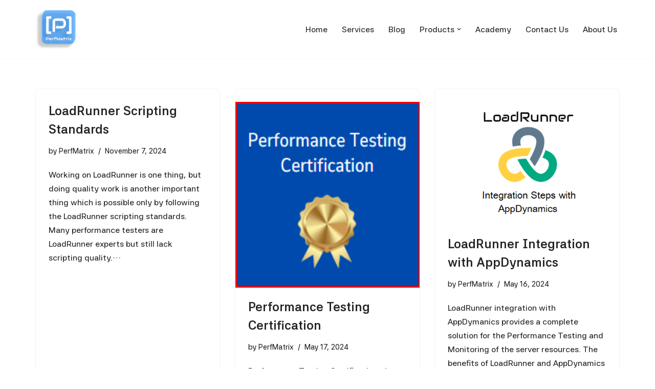

--- FILE ---
content_type: text/html; charset=UTF-8
request_url: https://www.perfmatrix.com/category/loadrunner/
body_size: 12592
content:
<!DOCTYPE html>
<html lang="en-US">

<head>
	
	<meta charset="UTF-8">
	<meta name="viewport" content="width=device-width, initial-scale=1, minimum-scale=1">
	<link rel="profile" href="http://gmpg.org/xfn/11">
		<meta name='robots' content='index, follow, max-image-preview:large, max-snippet:-1, max-video-preview:-1' />
	<style>img:is([sizes="auto" i], [sizes^="auto," i]) { contain-intrinsic-size: 3000px 1500px }</style>
	
	<!-- This site is optimized with the Yoast SEO plugin v26.4 - https://yoast.com/wordpress/plugins/seo/ -->
	<title>LoadRunner Archives - PerfMatrix</title>
	<link rel="canonical" href="https://www.perfmatrix.com/category/loadrunner/" />
	<link rel="next" href="https://www.perfmatrix.com/category/loadrunner/page/2/" />
	<meta property="og:locale" content="en_US" />
	<meta property="og:type" content="article" />
	<meta property="og:title" content="LoadRunner Archives - PerfMatrix" />
	<meta property="og:url" content="https://www.perfmatrix.com/category/loadrunner/" />
	<meta property="og:site_name" content="PerfMatrix" />
	<meta name="twitter:card" content="summary_large_image" />
	<meta name="twitter:site" content="@PerfMatrix" />
	<script type="application/ld+json" class="yoast-schema-graph">{"@context":"https://schema.org","@graph":[{"@type":"CollectionPage","@id":"https://www.perfmatrix.com/category/loadrunner/","url":"https://www.perfmatrix.com/category/loadrunner/","name":"LoadRunner Archives - PerfMatrix","isPartOf":{"@id":"https://www.perfmatrix.com/#website"},"breadcrumb":{"@id":"https://www.perfmatrix.com/category/loadrunner/#breadcrumb"},"inLanguage":"en-US"},{"@type":"BreadcrumbList","@id":"https://www.perfmatrix.com/category/loadrunner/#breadcrumb","itemListElement":[{"@type":"ListItem","position":1,"name":"Home","item":"https://www.perfmatrix.com/"},{"@type":"ListItem","position":2,"name":"LoadRunner"}]},{"@type":"WebSite","@id":"https://www.perfmatrix.com/#website","url":"https://www.perfmatrix.com/","name":"PerfMatrix","description":"Passionate for Performance Testing","publisher":{"@id":"https://www.perfmatrix.com/#organization"},"potentialAction":[{"@type":"SearchAction","target":{"@type":"EntryPoint","urlTemplate":"https://www.perfmatrix.com/?s={search_term_string}"},"query-input":{"@type":"PropertyValueSpecification","valueRequired":true,"valueName":"search_term_string"}}],"inLanguage":"en-US"},{"@type":"Organization","@id":"https://www.perfmatrix.com/#organization","name":"PerfMatrix","url":"https://www.perfmatrix.com/","logo":{"@type":"ImageObject","inLanguage":"en-US","@id":"https://www.perfmatrix.com/#/schema/logo/image/","url":"https://www.perfmatrix.com/wp-content/uploads/2019/04/PerfMatrix-1.jpg","contentUrl":"https://www.perfmatrix.com/wp-content/uploads/2019/04/PerfMatrix-1.jpg","width":361,"height":351,"caption":"PerfMatrix"},"image":{"@id":"https://www.perfmatrix.com/#/schema/logo/image/"},"sameAs":["https://www.facebook.com/perfmatrix","https://x.com/PerfMatrix","https://www.youtube.com/channel/UC4BstK-ZYZ9m3ufwoDWz65w"]}]}</script>
	<!-- / Yoast SEO plugin. -->


<link rel='dns-prefetch' href='//www.googletagmanager.com' />
<link rel='dns-prefetch' href='//fonts.googleapis.com' />
<link rel='dns-prefetch' href='//pagead2.googlesyndication.com' />
<link rel="alternate" type="application/rss+xml" title="PerfMatrix &raquo; Feed" href="https://www.perfmatrix.com/feed/" />
<link rel="alternate" type="application/rss+xml" title="PerfMatrix &raquo; Comments Feed" href="https://www.perfmatrix.com/comments/feed/" />
<link rel="alternate" type="application/rss+xml" title="PerfMatrix &raquo; LoadRunner Category Feed" href="https://www.perfmatrix.com/category/loadrunner/feed/" />
<script>
window._wpemojiSettings = {"baseUrl":"https:\/\/s.w.org\/images\/core\/emoji\/16.0.1\/72x72\/","ext":".png","svgUrl":"https:\/\/s.w.org\/images\/core\/emoji\/16.0.1\/svg\/","svgExt":".svg","source":{"concatemoji":"https:\/\/www.perfmatrix.com\/wp-includes\/js\/wp-emoji-release.min.js?ver=6.8.3"}};
/*! This file is auto-generated */
!function(s,n){var o,i,e;function c(e){try{var t={supportTests:e,timestamp:(new Date).valueOf()};sessionStorage.setItem(o,JSON.stringify(t))}catch(e){}}function p(e,t,n){e.clearRect(0,0,e.canvas.width,e.canvas.height),e.fillText(t,0,0);var t=new Uint32Array(e.getImageData(0,0,e.canvas.width,e.canvas.height).data),a=(e.clearRect(0,0,e.canvas.width,e.canvas.height),e.fillText(n,0,0),new Uint32Array(e.getImageData(0,0,e.canvas.width,e.canvas.height).data));return t.every(function(e,t){return e===a[t]})}function u(e,t){e.clearRect(0,0,e.canvas.width,e.canvas.height),e.fillText(t,0,0);for(var n=e.getImageData(16,16,1,1),a=0;a<n.data.length;a++)if(0!==n.data[a])return!1;return!0}function f(e,t,n,a){switch(t){case"flag":return n(e,"\ud83c\udff3\ufe0f\u200d\u26a7\ufe0f","\ud83c\udff3\ufe0f\u200b\u26a7\ufe0f")?!1:!n(e,"\ud83c\udde8\ud83c\uddf6","\ud83c\udde8\u200b\ud83c\uddf6")&&!n(e,"\ud83c\udff4\udb40\udc67\udb40\udc62\udb40\udc65\udb40\udc6e\udb40\udc67\udb40\udc7f","\ud83c\udff4\u200b\udb40\udc67\u200b\udb40\udc62\u200b\udb40\udc65\u200b\udb40\udc6e\u200b\udb40\udc67\u200b\udb40\udc7f");case"emoji":return!a(e,"\ud83e\udedf")}return!1}function g(e,t,n,a){var r="undefined"!=typeof WorkerGlobalScope&&self instanceof WorkerGlobalScope?new OffscreenCanvas(300,150):s.createElement("canvas"),o=r.getContext("2d",{willReadFrequently:!0}),i=(o.textBaseline="top",o.font="600 32px Arial",{});return e.forEach(function(e){i[e]=t(o,e,n,a)}),i}function t(e){var t=s.createElement("script");t.src=e,t.defer=!0,s.head.appendChild(t)}"undefined"!=typeof Promise&&(o="wpEmojiSettingsSupports",i=["flag","emoji"],n.supports={everything:!0,everythingExceptFlag:!0},e=new Promise(function(e){s.addEventListener("DOMContentLoaded",e,{once:!0})}),new Promise(function(t){var n=function(){try{var e=JSON.parse(sessionStorage.getItem(o));if("object"==typeof e&&"number"==typeof e.timestamp&&(new Date).valueOf()<e.timestamp+604800&&"object"==typeof e.supportTests)return e.supportTests}catch(e){}return null}();if(!n){if("undefined"!=typeof Worker&&"undefined"!=typeof OffscreenCanvas&&"undefined"!=typeof URL&&URL.createObjectURL&&"undefined"!=typeof Blob)try{var e="postMessage("+g.toString()+"("+[JSON.stringify(i),f.toString(),p.toString(),u.toString()].join(",")+"));",a=new Blob([e],{type:"text/javascript"}),r=new Worker(URL.createObjectURL(a),{name:"wpTestEmojiSupports"});return void(r.onmessage=function(e){c(n=e.data),r.terminate(),t(n)})}catch(e){}c(n=g(i,f,p,u))}t(n)}).then(function(e){for(var t in e)n.supports[t]=e[t],n.supports.everything=n.supports.everything&&n.supports[t],"flag"!==t&&(n.supports.everythingExceptFlag=n.supports.everythingExceptFlag&&n.supports[t]);n.supports.everythingExceptFlag=n.supports.everythingExceptFlag&&!n.supports.flag,n.DOMReady=!1,n.readyCallback=function(){n.DOMReady=!0}}).then(function(){return e}).then(function(){var e;n.supports.everything||(n.readyCallback(),(e=n.source||{}).concatemoji?t(e.concatemoji):e.wpemoji&&e.twemoji&&(t(e.twemoji),t(e.wpemoji)))}))}((window,document),window._wpemojiSettings);
</script>
<style id='wp-emoji-styles-inline-css'>

	img.wp-smiley, img.emoji {
		display: inline !important;
		border: none !important;
		box-shadow: none !important;
		height: 1em !important;
		width: 1em !important;
		margin: 0 0.07em !important;
		vertical-align: -0.1em !important;
		background: none !important;
		padding: 0 !important;
	}
</style>
<link rel='stylesheet' id='wp-block-library-css' href='https://www.perfmatrix.com/wp-includes/css/dist/block-library/style.min.css?ver=6.8.3' media='all' />
<style id='classic-theme-styles-inline-css'>
/*! This file is auto-generated */
.wp-block-button__link{color:#fff;background-color:#32373c;border-radius:9999px;box-shadow:none;text-decoration:none;padding:calc(.667em + 2px) calc(1.333em + 2px);font-size:1.125em}.wp-block-file__button{background:#32373c;color:#fff;text-decoration:none}
</style>
<style id='global-styles-inline-css'>
:root{--wp--preset--aspect-ratio--square: 1;--wp--preset--aspect-ratio--4-3: 4/3;--wp--preset--aspect-ratio--3-4: 3/4;--wp--preset--aspect-ratio--3-2: 3/2;--wp--preset--aspect-ratio--2-3: 2/3;--wp--preset--aspect-ratio--16-9: 16/9;--wp--preset--aspect-ratio--9-16: 9/16;--wp--preset--color--black: #000000;--wp--preset--color--cyan-bluish-gray: #abb8c3;--wp--preset--color--white: #ffffff;--wp--preset--color--pale-pink: #f78da7;--wp--preset--color--vivid-red: #cf2e2e;--wp--preset--color--luminous-vivid-orange: #ff6900;--wp--preset--color--luminous-vivid-amber: #fcb900;--wp--preset--color--light-green-cyan: #7bdcb5;--wp--preset--color--vivid-green-cyan: #00d084;--wp--preset--color--pale-cyan-blue: #8ed1fc;--wp--preset--color--vivid-cyan-blue: #0693e3;--wp--preset--color--vivid-purple: #9b51e0;--wp--preset--color--neve-link-color: var(--nv-primary-accent);--wp--preset--color--neve-link-hover-color: var(--nv-secondary-accent);--wp--preset--color--nv-site-bg: var(--nv-site-bg);--wp--preset--color--nv-light-bg: var(--nv-light-bg);--wp--preset--color--nv-dark-bg: var(--nv-dark-bg);--wp--preset--color--neve-text-color: var(--nv-text-color);--wp--preset--color--nv-text-dark-bg: var(--nv-text-dark-bg);--wp--preset--color--nv-c-1: var(--nv-c-1);--wp--preset--color--nv-c-2: var(--nv-c-2);--wp--preset--gradient--vivid-cyan-blue-to-vivid-purple: linear-gradient(135deg,rgba(6,147,227,1) 0%,rgb(155,81,224) 100%);--wp--preset--gradient--light-green-cyan-to-vivid-green-cyan: linear-gradient(135deg,rgb(122,220,180) 0%,rgb(0,208,130) 100%);--wp--preset--gradient--luminous-vivid-amber-to-luminous-vivid-orange: linear-gradient(135deg,rgba(252,185,0,1) 0%,rgba(255,105,0,1) 100%);--wp--preset--gradient--luminous-vivid-orange-to-vivid-red: linear-gradient(135deg,rgba(255,105,0,1) 0%,rgb(207,46,46) 100%);--wp--preset--gradient--very-light-gray-to-cyan-bluish-gray: linear-gradient(135deg,rgb(238,238,238) 0%,rgb(169,184,195) 100%);--wp--preset--gradient--cool-to-warm-spectrum: linear-gradient(135deg,rgb(74,234,220) 0%,rgb(151,120,209) 20%,rgb(207,42,186) 40%,rgb(238,44,130) 60%,rgb(251,105,98) 80%,rgb(254,248,76) 100%);--wp--preset--gradient--blush-light-purple: linear-gradient(135deg,rgb(255,206,236) 0%,rgb(152,150,240) 100%);--wp--preset--gradient--blush-bordeaux: linear-gradient(135deg,rgb(254,205,165) 0%,rgb(254,45,45) 50%,rgb(107,0,62) 100%);--wp--preset--gradient--luminous-dusk: linear-gradient(135deg,rgb(255,203,112) 0%,rgb(199,81,192) 50%,rgb(65,88,208) 100%);--wp--preset--gradient--pale-ocean: linear-gradient(135deg,rgb(255,245,203) 0%,rgb(182,227,212) 50%,rgb(51,167,181) 100%);--wp--preset--gradient--electric-grass: linear-gradient(135deg,rgb(202,248,128) 0%,rgb(113,206,126) 100%);--wp--preset--gradient--midnight: linear-gradient(135deg,rgb(2,3,129) 0%,rgb(40,116,252) 100%);--wp--preset--font-size--small: 13px;--wp--preset--font-size--medium: 20px;--wp--preset--font-size--large: 36px;--wp--preset--font-size--x-large: 42px;--wp--preset--spacing--20: 0.44rem;--wp--preset--spacing--30: 0.67rem;--wp--preset--spacing--40: 1rem;--wp--preset--spacing--50: 1.5rem;--wp--preset--spacing--60: 2.25rem;--wp--preset--spacing--70: 3.38rem;--wp--preset--spacing--80: 5.06rem;--wp--preset--shadow--natural: 6px 6px 9px rgba(0, 0, 0, 0.2);--wp--preset--shadow--deep: 12px 12px 50px rgba(0, 0, 0, 0.4);--wp--preset--shadow--sharp: 6px 6px 0px rgba(0, 0, 0, 0.2);--wp--preset--shadow--outlined: 6px 6px 0px -3px rgba(255, 255, 255, 1), 6px 6px rgba(0, 0, 0, 1);--wp--preset--shadow--crisp: 6px 6px 0px rgba(0, 0, 0, 1);}:where(.is-layout-flex){gap: 0.5em;}:where(.is-layout-grid){gap: 0.5em;}body .is-layout-flex{display: flex;}.is-layout-flex{flex-wrap: wrap;align-items: center;}.is-layout-flex > :is(*, div){margin: 0;}body .is-layout-grid{display: grid;}.is-layout-grid > :is(*, div){margin: 0;}:where(.wp-block-columns.is-layout-flex){gap: 2em;}:where(.wp-block-columns.is-layout-grid){gap: 2em;}:where(.wp-block-post-template.is-layout-flex){gap: 1.25em;}:where(.wp-block-post-template.is-layout-grid){gap: 1.25em;}.has-black-color{color: var(--wp--preset--color--black) !important;}.has-cyan-bluish-gray-color{color: var(--wp--preset--color--cyan-bluish-gray) !important;}.has-white-color{color: var(--wp--preset--color--white) !important;}.has-pale-pink-color{color: var(--wp--preset--color--pale-pink) !important;}.has-vivid-red-color{color: var(--wp--preset--color--vivid-red) !important;}.has-luminous-vivid-orange-color{color: var(--wp--preset--color--luminous-vivid-orange) !important;}.has-luminous-vivid-amber-color{color: var(--wp--preset--color--luminous-vivid-amber) !important;}.has-light-green-cyan-color{color: var(--wp--preset--color--light-green-cyan) !important;}.has-vivid-green-cyan-color{color: var(--wp--preset--color--vivid-green-cyan) !important;}.has-pale-cyan-blue-color{color: var(--wp--preset--color--pale-cyan-blue) !important;}.has-vivid-cyan-blue-color{color: var(--wp--preset--color--vivid-cyan-blue) !important;}.has-vivid-purple-color{color: var(--wp--preset--color--vivid-purple) !important;}.has-neve-link-color-color{color: var(--wp--preset--color--neve-link-color) !important;}.has-neve-link-hover-color-color{color: var(--wp--preset--color--neve-link-hover-color) !important;}.has-nv-site-bg-color{color: var(--wp--preset--color--nv-site-bg) !important;}.has-nv-light-bg-color{color: var(--wp--preset--color--nv-light-bg) !important;}.has-nv-dark-bg-color{color: var(--wp--preset--color--nv-dark-bg) !important;}.has-neve-text-color-color{color: var(--wp--preset--color--neve-text-color) !important;}.has-nv-text-dark-bg-color{color: var(--wp--preset--color--nv-text-dark-bg) !important;}.has-nv-c-1-color{color: var(--wp--preset--color--nv-c-1) !important;}.has-nv-c-2-color{color: var(--wp--preset--color--nv-c-2) !important;}.has-black-background-color{background-color: var(--wp--preset--color--black) !important;}.has-cyan-bluish-gray-background-color{background-color: var(--wp--preset--color--cyan-bluish-gray) !important;}.has-white-background-color{background-color: var(--wp--preset--color--white) !important;}.has-pale-pink-background-color{background-color: var(--wp--preset--color--pale-pink) !important;}.has-vivid-red-background-color{background-color: var(--wp--preset--color--vivid-red) !important;}.has-luminous-vivid-orange-background-color{background-color: var(--wp--preset--color--luminous-vivid-orange) !important;}.has-luminous-vivid-amber-background-color{background-color: var(--wp--preset--color--luminous-vivid-amber) !important;}.has-light-green-cyan-background-color{background-color: var(--wp--preset--color--light-green-cyan) !important;}.has-vivid-green-cyan-background-color{background-color: var(--wp--preset--color--vivid-green-cyan) !important;}.has-pale-cyan-blue-background-color{background-color: var(--wp--preset--color--pale-cyan-blue) !important;}.has-vivid-cyan-blue-background-color{background-color: var(--wp--preset--color--vivid-cyan-blue) !important;}.has-vivid-purple-background-color{background-color: var(--wp--preset--color--vivid-purple) !important;}.has-neve-link-color-background-color{background-color: var(--wp--preset--color--neve-link-color) !important;}.has-neve-link-hover-color-background-color{background-color: var(--wp--preset--color--neve-link-hover-color) !important;}.has-nv-site-bg-background-color{background-color: var(--wp--preset--color--nv-site-bg) !important;}.has-nv-light-bg-background-color{background-color: var(--wp--preset--color--nv-light-bg) !important;}.has-nv-dark-bg-background-color{background-color: var(--wp--preset--color--nv-dark-bg) !important;}.has-neve-text-color-background-color{background-color: var(--wp--preset--color--neve-text-color) !important;}.has-nv-text-dark-bg-background-color{background-color: var(--wp--preset--color--nv-text-dark-bg) !important;}.has-nv-c-1-background-color{background-color: var(--wp--preset--color--nv-c-1) !important;}.has-nv-c-2-background-color{background-color: var(--wp--preset--color--nv-c-2) !important;}.has-black-border-color{border-color: var(--wp--preset--color--black) !important;}.has-cyan-bluish-gray-border-color{border-color: var(--wp--preset--color--cyan-bluish-gray) !important;}.has-white-border-color{border-color: var(--wp--preset--color--white) !important;}.has-pale-pink-border-color{border-color: var(--wp--preset--color--pale-pink) !important;}.has-vivid-red-border-color{border-color: var(--wp--preset--color--vivid-red) !important;}.has-luminous-vivid-orange-border-color{border-color: var(--wp--preset--color--luminous-vivid-orange) !important;}.has-luminous-vivid-amber-border-color{border-color: var(--wp--preset--color--luminous-vivid-amber) !important;}.has-light-green-cyan-border-color{border-color: var(--wp--preset--color--light-green-cyan) !important;}.has-vivid-green-cyan-border-color{border-color: var(--wp--preset--color--vivid-green-cyan) !important;}.has-pale-cyan-blue-border-color{border-color: var(--wp--preset--color--pale-cyan-blue) !important;}.has-vivid-cyan-blue-border-color{border-color: var(--wp--preset--color--vivid-cyan-blue) !important;}.has-vivid-purple-border-color{border-color: var(--wp--preset--color--vivid-purple) !important;}.has-neve-link-color-border-color{border-color: var(--wp--preset--color--neve-link-color) !important;}.has-neve-link-hover-color-border-color{border-color: var(--wp--preset--color--neve-link-hover-color) !important;}.has-nv-site-bg-border-color{border-color: var(--wp--preset--color--nv-site-bg) !important;}.has-nv-light-bg-border-color{border-color: var(--wp--preset--color--nv-light-bg) !important;}.has-nv-dark-bg-border-color{border-color: var(--wp--preset--color--nv-dark-bg) !important;}.has-neve-text-color-border-color{border-color: var(--wp--preset--color--neve-text-color) !important;}.has-nv-text-dark-bg-border-color{border-color: var(--wp--preset--color--nv-text-dark-bg) !important;}.has-nv-c-1-border-color{border-color: var(--wp--preset--color--nv-c-1) !important;}.has-nv-c-2-border-color{border-color: var(--wp--preset--color--nv-c-2) !important;}.has-vivid-cyan-blue-to-vivid-purple-gradient-background{background: var(--wp--preset--gradient--vivid-cyan-blue-to-vivid-purple) !important;}.has-light-green-cyan-to-vivid-green-cyan-gradient-background{background: var(--wp--preset--gradient--light-green-cyan-to-vivid-green-cyan) !important;}.has-luminous-vivid-amber-to-luminous-vivid-orange-gradient-background{background: var(--wp--preset--gradient--luminous-vivid-amber-to-luminous-vivid-orange) !important;}.has-luminous-vivid-orange-to-vivid-red-gradient-background{background: var(--wp--preset--gradient--luminous-vivid-orange-to-vivid-red) !important;}.has-very-light-gray-to-cyan-bluish-gray-gradient-background{background: var(--wp--preset--gradient--very-light-gray-to-cyan-bluish-gray) !important;}.has-cool-to-warm-spectrum-gradient-background{background: var(--wp--preset--gradient--cool-to-warm-spectrum) !important;}.has-blush-light-purple-gradient-background{background: var(--wp--preset--gradient--blush-light-purple) !important;}.has-blush-bordeaux-gradient-background{background: var(--wp--preset--gradient--blush-bordeaux) !important;}.has-luminous-dusk-gradient-background{background: var(--wp--preset--gradient--luminous-dusk) !important;}.has-pale-ocean-gradient-background{background: var(--wp--preset--gradient--pale-ocean) !important;}.has-electric-grass-gradient-background{background: var(--wp--preset--gradient--electric-grass) !important;}.has-midnight-gradient-background{background: var(--wp--preset--gradient--midnight) !important;}.has-small-font-size{font-size: var(--wp--preset--font-size--small) !important;}.has-medium-font-size{font-size: var(--wp--preset--font-size--medium) !important;}.has-large-font-size{font-size: var(--wp--preset--font-size--large) !important;}.has-x-large-font-size{font-size: var(--wp--preset--font-size--x-large) !important;}
:where(.wp-block-post-template.is-layout-flex){gap: 1.25em;}:where(.wp-block-post-template.is-layout-grid){gap: 1.25em;}
:where(.wp-block-columns.is-layout-flex){gap: 2em;}:where(.wp-block-columns.is-layout-grid){gap: 2em;}
:root :where(.wp-block-pullquote){font-size: 1.5em;line-height: 1.6;}
</style>
<link rel='stylesheet' id='contact-form-7-css' href='https://www.perfmatrix.com/wp-content/plugins/contact-form-7/includes/css/styles.css?ver=6.1.4' media='all' />
<link rel='stylesheet' id='neve-style-css' href='https://www.perfmatrix.com/wp-content/themes/neve/style-main-new.min.css?ver=4.1.4' media='all' />
<style id='neve-style-inline-css'>
.is-menu-sidebar .header-menu-sidebar { visibility: visible; }.is-menu-sidebar.menu_sidebar_slide_left .header-menu-sidebar { transform: translate3d(0, 0, 0); left: 0; }.is-menu-sidebar.menu_sidebar_slide_right .header-menu-sidebar { transform: translate3d(0, 0, 0); right: 0; }.is-menu-sidebar.menu_sidebar_pull_right .header-menu-sidebar, .is-menu-sidebar.menu_sidebar_pull_left .header-menu-sidebar { transform: translateX(0); }.is-menu-sidebar.menu_sidebar_dropdown .header-menu-sidebar { height: auto; }.is-menu-sidebar.menu_sidebar_dropdown .header-menu-sidebar-inner { max-height: 400px; padding: 20px 0; }.is-menu-sidebar.menu_sidebar_full_canvas .header-menu-sidebar { opacity: 1; }.header-menu-sidebar .menu-item-nav-search:not(.floating) { pointer-events: none; }.header-menu-sidebar .menu-item-nav-search .is-menu-sidebar { pointer-events: unset; }@media screen and (max-width: 960px) { .builder-item.cr .item--inner { --textalign: center; --justify: center; } }
.nv-meta-list li.meta:not(:last-child):after { content:"/" }.nv-meta-list .no-mobile{
			display:none;
		}.nv-meta-list li.last::after{
			content: ""!important;
		}@media (min-width: 769px) {
			.nv-meta-list .no-mobile {
				display: inline-block;
			}
			.nv-meta-list li.last:not(:last-child)::after {
		 		content: "/" !important;
			}
		}
 :root{ --container: 748px;--postwidth:100%; --primarybtnbg: var(--nv-primary-accent); --primarybtnhoverbg: var(--nv-primary-accent); --primarybtncolor: #fff; --secondarybtncolor: var(--nv-primary-accent); --primarybtnhovercolor: #fff; --secondarybtnhovercolor: var(--nv-primary-accent);--primarybtnborderradius:3px;--secondarybtnborderradius:3px;--secondarybtnborderwidth:3px;--btnpadding:13px 15px;--primarybtnpadding:13px 15px;--secondarybtnpadding:calc(13px - 3px) calc(15px - 3px); --bodyfontfamily: "42dot Sans"; --bodyfontsize: 15px; --bodylineheight: 1.6em; --bodyletterspacing: 0px; --bodyfontweight: 500; --bodytexttransform: none; --h1fontsize: 36px; --h1fontweight: 700; --h1lineheight: 1.2; --h1letterspacing: 0px; --h1texttransform: none; --h2fontsize: 28px; --h2fontweight: 700; --h2lineheight: 1.3; --h2letterspacing: 0px; --h2texttransform: none; --h3fontsize: 24px; --h3fontweight: 700; --h3lineheight: 1.4; --h3letterspacing: 0px; --h3texttransform: none; --h4fontsize: 20px; --h4fontweight: 700; --h4lineheight: 1.6; --h4letterspacing: 0px; --h4texttransform: none; --h5fontsize: 16px; --h5fontweight: 700; --h5lineheight: 1.6; --h5letterspacing: 0px; --h5texttransform: none; --h6fontsize: 14px; --h6fontweight: 700; --h6lineheight: 1.6; --h6letterspacing: 0px; --h6texttransform: none;--formfieldborderwidth:2px;--formfieldborderradius:3px; --formfieldbgcolor: var(--nv-site-bg); --formfieldbordercolor: #dddddd; --formfieldcolor: var(--nv-text-color);--formfieldpadding:10px 12px; } .nv-post-thumbnail-wrap img{ aspect-ratio: 4/3; object-fit: cover; } .layout-grid .nv-post-thumbnail-wrap{ margin-right:-25px;margin-left:-25px; } .nv-index-posts{ --borderradius:8px;--padding:25px 25px 25px 25px;--cardboxshadow:0 0 2px 0 rgba(0,0,0,0.15); --cardbgcolor: var(--nv-site-bg); --cardcolor: var(--nv-text-color); } .has-neve-button-color-color{ color: var(--nv-primary-accent)!important; } .has-neve-button-color-background-color{ background-color: var(--nv-primary-accent)!important; } .single-post-container .alignfull > [class*="__inner-container"], .single-post-container .alignwide > [class*="__inner-container"]{ max-width:718px } .nv-meta-list{ --avatarsize: 20px; } .single .nv-meta-list{ --avatarsize: 20px; } .nv-is-boxed.nv-comments-wrap{ --padding:20px; } .nv-is-boxed.comment-respond{ --padding:20px; } .single:not(.single-product), .page{ --c-vspace:0 0 0 0;; } .global-styled{ --bgcolor: var(--nv-site-bg); } .header-top{ --rowbcolor: var(--nv-light-bg); --color: var(--nv-text-color); --bgcolor: var(--nv-site-bg); } .header-main{ --rowbcolor: var(--nv-light-bg); --color: var(--nv-text-color); --bgcolor: var(--nv-site-bg); } .header-bottom{ --rowbcolor: var(--nv-light-bg); --color: var(--nv-text-color); --bgcolor: var(--nv-site-bg); } .header-menu-sidebar-bg{ --justify: flex-start; --textalign: left;--flexg: 1;--wrapdropdownwidth: auto; --color: var(--nv-text-color); --bgcolor: var(--nv-site-bg); } .header-menu-sidebar{ width: 360px; } .builder-item--logo{ --maxwidth: 120px; --fs: 24px;--padding:10px 0;--margin:0; --textalign: left;--justify: flex-start; } .builder-item--nav-icon,.header-menu-sidebar .close-sidebar-panel .navbar-toggle{ --borderradius:0; } .builder-item--nav-icon{ --label-margin:0 5px 0 0;;--padding:10px 15px;--margin:0; } .builder-item--primary-menu{ --hovercolor: var(--nv-secondary-accent); --hovertextcolor: var(--nv-text-color); --activecolor: var(--nv-primary-accent); --spacing: 20px; --height: 25px;--padding:0;--margin:0; --fontsize: 1em; --lineheight: 1.6; --letterspacing: 0px; --fontweight: 500; --texttransform: none; --iconsize: 1em; } .hfg-is-group.has-primary-menu .inherit-ff{ --inheritedfw: 500; } .footer-top-inner .row{ grid-template-columns:1fr 1fr 1fr; --valign: flex-start; } .footer-top{ --rowbcolor: var(--nv-light-bg); --color: var(--nv-text-color); --bgcolor: var(--nv-site-bg); } .footer-main-inner .row{ grid-template-columns:1fr 1fr 1fr; --valign: flex-start; } .footer-main{ --rowbcolor: var(--nv-light-bg); --color: var(--nv-text-color); --bgcolor: var(--nv-site-bg); } .footer-bottom-inner .row{ grid-template-columns:1fr 1fr 1fr; --valign: flex-start; } .footer-bottom{ --rowbcolor: var(--nv-light-bg); --color: var(--nv-text-dark-bg); --bgcolor: var(--nv-dark-bg); } @media(min-width: 576px){ :root{ --container: 992px;--postwidth:50%;--btnpadding:13px 15px;--primarybtnpadding:13px 15px;--secondarybtnpadding:calc(13px - 3px) calc(15px - 3px); --bodyfontsize: 16px; --bodylineheight: 1.6em; --bodyletterspacing: 0px; --h1fontsize: 38px; --h1lineheight: 1.2; --h1letterspacing: 0px; --h2fontsize: 30px; --h2lineheight: 1.2; --h2letterspacing: 0px; --h3fontsize: 26px; --h3lineheight: 1.4; --h3letterspacing: 0px; --h4fontsize: 22px; --h4lineheight: 1.5; --h4letterspacing: 0px; --h5fontsize: 18px; --h5lineheight: 1.6; --h5letterspacing: 0px; --h6fontsize: 14px; --h6lineheight: 1.6; --h6letterspacing: 0px; } .layout-grid .nv-post-thumbnail-wrap{ margin-right:-25px;margin-left:-25px; } .nv-index-posts{ --padding:25px 25px 25px 25px; } .single-post-container .alignfull > [class*="__inner-container"], .single-post-container .alignwide > [class*="__inner-container"]{ max-width:962px } .nv-meta-list{ --avatarsize: 20px; } .single .nv-meta-list{ --avatarsize: 20px; } .nv-is-boxed.nv-comments-wrap{ --padding:30px; } .nv-is-boxed.comment-respond{ --padding:30px; } .single:not(.single-product), .page{ --c-vspace:0 0 0 0;; } .header-menu-sidebar-bg{ --justify: flex-start; --textalign: left;--flexg: 1;--wrapdropdownwidth: auto; } .header-menu-sidebar{ width: 360px; } .builder-item--logo{ --maxwidth: 120px; --fs: 24px;--padding:10px 0;--margin:0; --textalign: left;--justify: flex-start; } .builder-item--nav-icon{ --label-margin:0 5px 0 0;;--padding:10px 15px;--margin:0; } .builder-item--primary-menu{ --spacing: 20px; --height: 25px;--padding:0;--margin:0; --fontsize: 1em; --lineheight: 1.6; --letterspacing: 0px; --iconsize: 1em; } }@media(min-width: 960px){ :root{ --container: 1170px;--postwidth:33.333333333333%;--btnpadding:13px 15px;--primarybtnpadding:13px 15px;--secondarybtnpadding:calc(13px - 3px) calc(15px - 3px); --bodyfontsize: 16px; --bodylineheight: 1.7em; --bodyletterspacing: 0px; --h1fontsize: 40px; --h1lineheight: 1.1; --h1letterspacing: 0px; --h2fontsize: 32px; --h2lineheight: 1.2; --h2letterspacing: 0px; --h3fontsize: 28px; --h3lineheight: 1.4; --h3letterspacing: 0px; --h4fontsize: 24px; --h4lineheight: 1.5; --h4letterspacing: 0px; --h5fontsize: 20px; --h5lineheight: 1.6; --h5letterspacing: 0px; --h6fontsize: 16px; --h6lineheight: 1.6; --h6letterspacing: 0px; } .layout-grid .nv-post-thumbnail-wrap{ margin-right:-25px;margin-left:-25px; } .nv-index-posts{ --padding:25px 25px 25px 25px; } body:not(.single):not(.archive):not(.blog):not(.search):not(.error404) .neve-main > .container .col, body.post-type-archive-course .neve-main > .container .col, body.post-type-archive-llms_membership .neve-main > .container .col{ max-width: 100%; } body:not(.single):not(.archive):not(.blog):not(.search):not(.error404) .nv-sidebar-wrap, body.post-type-archive-course .nv-sidebar-wrap, body.post-type-archive-llms_membership .nv-sidebar-wrap{ max-width: 0%; } .neve-main > .archive-container .nv-index-posts.col{ max-width: 100%; } .neve-main > .archive-container .nv-sidebar-wrap{ max-width: 0%; } .neve-main > .single-post-container .nv-single-post-wrap.col{ max-width: 70%; } .single-post-container .alignfull > [class*="__inner-container"], .single-post-container .alignwide > [class*="__inner-container"]{ max-width:789px } .container-fluid.single-post-container .alignfull > [class*="__inner-container"], .container-fluid.single-post-container .alignwide > [class*="__inner-container"]{ max-width:calc(70% + 15px) } .neve-main > .single-post-container .nv-sidebar-wrap{ max-width: 30%; } .nv-meta-list{ --avatarsize: 20px; } .single .nv-meta-list{ --avatarsize: 20px; } .nv-is-boxed.nv-comments-wrap{ --padding:40px; } .nv-is-boxed.comment-respond{ --padding:40px; } .single:not(.single-product), .page{ --c-vspace:0 0 0 0;; } .header-menu-sidebar-bg{ --justify: flex-start; --textalign: left;--flexg: 1;--wrapdropdownwidth: auto; } .header-menu-sidebar{ width: 360px; } .builder-item--logo{ --maxwidth: 80px; --fs: 24px;--padding:10px 0;--margin:0; --textalign: left;--justify: flex-start; } .builder-item--nav-icon{ --label-margin:0 5px 0 0;;--padding:10px 15px;--margin:0; } .builder-item--primary-menu{ --spacing: 20px; --height: 25px;--padding:0;--margin:0; --fontsize: 1em; --lineheight: 1.6; --letterspacing: 0px; --iconsize: 1em; } }:root{--nv-primary-accent:#2f5aae;--nv-secondary-accent:#2f5aae;--nv-site-bg:#ffffff;--nv-light-bg:#f4f5f7;--nv-dark-bg:#121212;--nv-text-color:#272626;--nv-text-dark-bg:#ffffff;--nv-c-1:#9463ae;--nv-c-2:#be574b;--nv-fallback-ff:Arial, Helvetica, sans-serif;}
</style>
<link rel='stylesheet' id='neve-google-font-42dot-sans-css' href='//fonts.googleapis.com/css?family=42dot+Sans%3A400%2C500%2C700&#038;display=swap&#038;ver=4.1.4' media='all' />

<!-- Google tag (gtag.js) snippet added by Site Kit -->
<!-- Google Analytics snippet added by Site Kit -->
<script src="https://www.googletagmanager.com/gtag/js?id=G-BCY7V83Q5G" id="google_gtagjs-js" async></script>
<script id="google_gtagjs-js-after">
window.dataLayer = window.dataLayer || [];function gtag(){dataLayer.push(arguments);}
gtag("set","linker",{"domains":["www.perfmatrix.com"]});
gtag("js", new Date());
gtag("set", "developer_id.dZTNiMT", true);
gtag("config", "G-BCY7V83Q5G");
</script>
<link rel="https://api.w.org/" href="https://www.perfmatrix.com/wp-json/" /><link rel="alternate" title="JSON" type="application/json" href="https://www.perfmatrix.com/wp-json/wp/v2/categories/83" /><link rel="EditURI" type="application/rsd+xml" title="RSD" href="https://www.perfmatrix.com/xmlrpc.php?rsd" />
<meta name="generator" content="WordPress 6.8.3" />
<meta name="generator" content="Site Kit by Google 1.170.0" />
<!-- Google AdSense meta tags added by Site Kit -->
<meta name="google-adsense-platform-account" content="ca-host-pub-2644536267352236">
<meta name="google-adsense-platform-domain" content="sitekit.withgoogle.com">
<!-- End Google AdSense meta tags added by Site Kit -->

<!-- Google Tag Manager snippet added by Site Kit -->
<script>
			( function( w, d, s, l, i ) {
				w[l] = w[l] || [];
				w[l].push( {'gtm.start': new Date().getTime(), event: 'gtm.js'} );
				var f = d.getElementsByTagName( s )[0],
					j = d.createElement( s ), dl = l != 'dataLayer' ? '&l=' + l : '';
				j.async = true;
				j.src = 'https://www.googletagmanager.com/gtm.js?id=' + i + dl;
				f.parentNode.insertBefore( j, f );
			} )( window, document, 'script', 'dataLayer', 'GTM-TS7CJBL' );
			
</script>

<!-- End Google Tag Manager snippet added by Site Kit -->

<!-- Google AdSense snippet added by Site Kit -->
<script async src="https://pagead2.googlesyndication.com/pagead/js/adsbygoogle.js?client=ca-pub-8617953519534981&amp;host=ca-host-pub-2644536267352236" crossorigin="anonymous"></script>

<!-- End Google AdSense snippet added by Site Kit -->
<link rel="icon" href="https://www.perfmatrix.com/wp-content/uploads/2019/04/cropped-PerfMatrix-SiteLogo-32x32.jpg" sizes="32x32" />
<link rel="icon" href="https://www.perfmatrix.com/wp-content/uploads/2019/04/cropped-PerfMatrix-SiteLogo-192x192.jpg" sizes="192x192" />
<link rel="apple-touch-icon" href="https://www.perfmatrix.com/wp-content/uploads/2019/04/cropped-PerfMatrix-SiteLogo-180x180.jpg" />
<meta name="msapplication-TileImage" content="https://www.perfmatrix.com/wp-content/uploads/2019/04/cropped-PerfMatrix-SiteLogo-270x270.jpg" />

	</head>

<body  class="archive category category-loadrunner category-83 wp-custom-logo wp-theme-neve  nv-blog-grid nv-sidebar-right menu_sidebar_slide_left" id="neve_body"  >
		<!-- Google Tag Manager (noscript) snippet added by Site Kit -->
		<noscript>
			<iframe src="https://www.googletagmanager.com/ns.html?id=GTM-TS7CJBL" height="0" width="0" style="display:none;visibility:hidden"></iframe>
		</noscript>
		<!-- End Google Tag Manager (noscript) snippet added by Site Kit -->
		<div class="wrapper">
	
	<header class="header"  >
		<a class="neve-skip-link show-on-focus" href="#content" >
			Skip to content		</a>
		<div id="header-grid"  class="hfg_header site-header">
	
<nav class="header--row header-main hide-on-mobile hide-on-tablet layout-full-contained nv-navbar header--row"
	data-row-id="main" data-show-on="desktop">

	<div
		class="header--row-inner header-main-inner">
		<div class="container">
			<div
				class="row row--wrapper"
				data-section="hfg_header_layout_main" >
				<div class="hfg-slot left"><div class="builder-item desktop-left"><div class="item--inner builder-item--logo"
		data-section="title_tagline"
		data-item-id="logo">
	
<div class="site-logo">
	<a class="brand" href="https://www.perfmatrix.com/" aria-label="PerfMatrix Passionate for Performance Testing" rel="home"><img width="722" height="702" src="https://www.perfmatrix.com/wp-content/uploads/2025/10/PerfMatrix-Logo.png" class="neve-site-logo skip-lazy" alt="" data-variant="logo" decoding="async" fetchpriority="high" srcset="https://www.perfmatrix.com/wp-content/uploads/2025/10/PerfMatrix-Logo.png 722w, https://www.perfmatrix.com/wp-content/uploads/2025/10/PerfMatrix-Logo-300x292.png 300w" sizes="(max-width: 722px) 100vw, 722px" /></a></div>
	</div>

</div></div><div class="hfg-slot right"><div class="builder-item has-nav"><div class="item--inner builder-item--primary-menu has_menu"
		data-section="header_menu_primary"
		data-item-id="primary-menu">
	<div class="nv-nav-wrap">
	<div role="navigation" class="nav-menu-primary"
			aria-label="Primary Menu">

		<ul id="nv-primary-navigation-main" class="primary-menu-ul nav-ul menu-desktop"><li id="menu-item-842" class="menu-item menu-item-type-custom menu-item-object-custom menu-item-home menu-item-842"><div class="wrap"><a href="http://www.perfmatrix.com/">Home</a></div></li>
<li id="menu-item-15045" class="menu-item menu-item-type-custom menu-item-object-custom menu-item-15045"><div class="wrap"><a href="https://www.perfmatrix.com/services/">Services</a></div></li>
<li id="menu-item-15113" class="menu-item menu-item-type-custom menu-item-object-custom menu-item-15113"><div class="wrap"><a href="https://www.perfmatrix.com/blog/">Blog</a></div></li>
<li id="menu-item-1280" class="menu-item menu-item-type-custom menu-item-object-custom menu-item-has-children menu-item-1280"><div class="wrap"><a href="#"><span class="menu-item-title-wrap dd-title">Products</span></a><div role="button" aria-pressed="false" aria-label="Open Submenu" tabindex="0" class="caret-wrap caret 4" style="margin-left:5px;"><span class="caret"><svg fill="currentColor" aria-label="Dropdown" xmlns="http://www.w3.org/2000/svg" viewBox="0 0 448 512"><path d="M207.029 381.476L12.686 187.132c-9.373-9.373-9.373-24.569 0-33.941l22.667-22.667c9.357-9.357 24.522-9.375 33.901-.04L224 284.505l154.745-154.021c9.379-9.335 24.544-9.317 33.901.04l22.667 22.667c9.373 9.373 9.373 24.569 0 33.941L240.971 381.476c-9.373 9.372-24.569 9.372-33.942 0z"/></svg></span></div></div>
<ul class="sub-menu">
	<li id="menu-item-1315" class="menu-item menu-item-type-post_type menu-item-object-post menu-item-1315"><div class="wrap"><a href="https://www.perfmatrix.com/pacing-calculator/">Pacing Calculator</a></div></li>
	<li id="menu-item-1288" class="menu-item menu-item-type-post_type menu-item-object-post menu-item-1288"><div class="wrap"><a href="https://www.perfmatrix.com/virtual-user-calculator/">Virtual User Calculator</a></div></li>
	<li id="menu-item-1304" class="menu-item menu-item-type-post_type menu-item-object-post menu-item-1304"><div class="wrap"><a href="https://www.perfmatrix.com/tps-calculator/">TPS Calculator</a></div></li>
	<li id="menu-item-1326" class="menu-item menu-item-type-post_type menu-item-object-post menu-item-1326"><div class="wrap"><a href="https://www.perfmatrix.com/think-time-calculator/">Think Time Calculator</a></div></li>
	<li id="menu-item-1352" class="menu-item menu-item-type-post_type menu-item-object-post menu-item-1352"><div class="wrap"><a href="https://www.perfmatrix.com/load-generator-calculator/">Load Generator Calculator</a></div></li>
	<li id="menu-item-1381" class="menu-item menu-item-type-post_type menu-item-object-post menu-item-1381"><div class="wrap"><a href="https://www.perfmatrix.com/test-data-calculator/">Test Data Calculator</a></div></li>
	<li id="menu-item-1295" class="menu-item menu-item-type-post_type menu-item-object-post menu-item-1295"><div class="wrap"><a href="https://www.perfmatrix.com/iteration-calculator/">Iteration Calculator</a></div></li>
	<li id="menu-item-1281" class="menu-item menu-item-type-post_type menu-item-object-post menu-item-1281"><div class="wrap"><a href="https://www.perfmatrix.com/jmeter-cps-calculator/">JMeter CPS Calculator</a></div></li>
	<li id="menu-item-3900" class="menu-item menu-item-type-post_type menu-item-object-post menu-item-3900"><div class="wrap"><a href="https://www.perfmatrix.com/linear-extrapolation-calculator/">Linear Extrapolation Calculator</a></div></li>
	<li id="menu-item-12856" class="menu-item menu-item-type-post_type menu-item-object-post menu-item-12856"><div class="wrap"><a href="https://www.perfmatrix.com/gc-time-ratio-calculator/">GC Time Ratio Calculator</a></div></li>
</ul>
</li>
<li id="menu-item-15281" class="menu-item menu-item-type-custom menu-item-object-custom menu-item-15281"><div class="wrap"><a href="https://perfmatrix.trainercentralsite.in/all-courses">Academy</a></div></li>
<li id="menu-item-15083" class="menu-item menu-item-type-custom menu-item-object-custom menu-item-15083"><div class="wrap"><a href="https://www.perfmatrix.com/contact-us/">Contact Us</a></div></li>
<li id="menu-item-15084" class="menu-item menu-item-type-custom menu-item-object-custom menu-item-15084"><div class="wrap"><a href="https://www.perfmatrix.com/about-us/">About Us</a></div></li>
</ul>	</div>
</div>

	</div>

</div></div>							</div>
		</div>
	</div>
</nav>


<nav class="header--row header-main hide-on-desktop layout-full-contained nv-navbar header--row"
	data-row-id="main" data-show-on="mobile">

	<div
		class="header--row-inner header-main-inner">
		<div class="container">
			<div
				class="row row--wrapper"
				data-section="hfg_header_layout_main" >
				<div class="hfg-slot left"><div class="builder-item tablet-left mobile-left"><div class="item--inner builder-item--logo"
		data-section="title_tagline"
		data-item-id="logo">
	
<div class="site-logo">
	<a class="brand" href="https://www.perfmatrix.com/" aria-label="PerfMatrix Passionate for Performance Testing" rel="home"><img width="722" height="702" src="https://www.perfmatrix.com/wp-content/uploads/2025/10/PerfMatrix-Logo.png" class="neve-site-logo skip-lazy" alt="" data-variant="logo" decoding="async" srcset="https://www.perfmatrix.com/wp-content/uploads/2025/10/PerfMatrix-Logo.png 722w, https://www.perfmatrix.com/wp-content/uploads/2025/10/PerfMatrix-Logo-300x292.png 300w" sizes="(max-width: 722px) 100vw, 722px" /></a></div>
	</div>

</div></div><div class="hfg-slot right"><div class="builder-item tablet-left mobile-left"><div class="item--inner builder-item--nav-icon"
		data-section="header_menu_icon"
		data-item-id="nav-icon">
	<div class="menu-mobile-toggle item-button navbar-toggle-wrapper">
	<button type="button" class=" navbar-toggle"
			value="Navigation Menu"
					aria-label="Navigation Menu "
			aria-expanded="false" onclick="if('undefined' !== typeof toggleAriaClick ) { toggleAriaClick() }">
					<span class="bars">
				<span class="icon-bar"></span>
				<span class="icon-bar"></span>
				<span class="icon-bar"></span>
			</span>
					<span class="screen-reader-text">Navigation Menu</span>
	</button>
</div> <!--.navbar-toggle-wrapper-->


	</div>

</div></div>							</div>
		</div>
	</div>
</nav>

<div
		id="header-menu-sidebar" class="header-menu-sidebar tcb menu-sidebar-panel slide_left hfg-pe"
		data-row-id="sidebar">
	<div id="header-menu-sidebar-bg" class="header-menu-sidebar-bg">
				<div class="close-sidebar-panel navbar-toggle-wrapper">
			<button type="button" class="hamburger is-active  navbar-toggle active" 					value="Navigation Menu"
					aria-label="Navigation Menu "
					aria-expanded="false" onclick="if('undefined' !== typeof toggleAriaClick ) { toggleAriaClick() }">
								<span class="bars">
						<span class="icon-bar"></span>
						<span class="icon-bar"></span>
						<span class="icon-bar"></span>
					</span>
								<span class="screen-reader-text">
			Navigation Menu					</span>
			</button>
		</div>
					<div id="header-menu-sidebar-inner" class="header-menu-sidebar-inner tcb ">
						<div class="builder-item has-nav"><div class="item--inner builder-item--primary-menu has_menu"
		data-section="header_menu_primary"
		data-item-id="primary-menu">
	<div class="nv-nav-wrap">
	<div role="navigation" class="nav-menu-primary"
			aria-label="Primary Menu">

		<ul id="nv-primary-navigation-sidebar" class="primary-menu-ul nav-ul menu-mobile"><li class="menu-item menu-item-type-custom menu-item-object-custom menu-item-home menu-item-842"><div class="wrap"><a href="http://www.perfmatrix.com/">Home</a></div></li>
<li class="menu-item menu-item-type-custom menu-item-object-custom menu-item-15045"><div class="wrap"><a href="https://www.perfmatrix.com/services/">Services</a></div></li>
<li class="menu-item menu-item-type-custom menu-item-object-custom menu-item-15113"><div class="wrap"><a href="https://www.perfmatrix.com/blog/">Blog</a></div></li>
<li class="menu-item menu-item-type-custom menu-item-object-custom menu-item-has-children menu-item-1280"><div class="wrap"><a href="#"><span class="menu-item-title-wrap dd-title">Products</span></a><button tabindex="0" type="button" class="caret-wrap navbar-toggle 4 " style="margin-left:5px;"  aria-label="Toggle Products"><span class="caret"><svg fill="currentColor" aria-label="Dropdown" xmlns="http://www.w3.org/2000/svg" viewBox="0 0 448 512"><path d="M207.029 381.476L12.686 187.132c-9.373-9.373-9.373-24.569 0-33.941l22.667-22.667c9.357-9.357 24.522-9.375 33.901-.04L224 284.505l154.745-154.021c9.379-9.335 24.544-9.317 33.901.04l22.667 22.667c9.373 9.373 9.373 24.569 0 33.941L240.971 381.476c-9.373 9.372-24.569 9.372-33.942 0z"/></svg></span></button></div>
<ul class="sub-menu">
	<li class="menu-item menu-item-type-post_type menu-item-object-post menu-item-1315"><div class="wrap"><a href="https://www.perfmatrix.com/pacing-calculator/">Pacing Calculator</a></div></li>
	<li class="menu-item menu-item-type-post_type menu-item-object-post menu-item-1288"><div class="wrap"><a href="https://www.perfmatrix.com/virtual-user-calculator/">Virtual User Calculator</a></div></li>
	<li class="menu-item menu-item-type-post_type menu-item-object-post menu-item-1304"><div class="wrap"><a href="https://www.perfmatrix.com/tps-calculator/">TPS Calculator</a></div></li>
	<li class="menu-item menu-item-type-post_type menu-item-object-post menu-item-1326"><div class="wrap"><a href="https://www.perfmatrix.com/think-time-calculator/">Think Time Calculator</a></div></li>
	<li class="menu-item menu-item-type-post_type menu-item-object-post menu-item-1352"><div class="wrap"><a href="https://www.perfmatrix.com/load-generator-calculator/">Load Generator Calculator</a></div></li>
	<li class="menu-item menu-item-type-post_type menu-item-object-post menu-item-1381"><div class="wrap"><a href="https://www.perfmatrix.com/test-data-calculator/">Test Data Calculator</a></div></li>
	<li class="menu-item menu-item-type-post_type menu-item-object-post menu-item-1295"><div class="wrap"><a href="https://www.perfmatrix.com/iteration-calculator/">Iteration Calculator</a></div></li>
	<li class="menu-item menu-item-type-post_type menu-item-object-post menu-item-1281"><div class="wrap"><a href="https://www.perfmatrix.com/jmeter-cps-calculator/">JMeter CPS Calculator</a></div></li>
	<li class="menu-item menu-item-type-post_type menu-item-object-post menu-item-3900"><div class="wrap"><a href="https://www.perfmatrix.com/linear-extrapolation-calculator/">Linear Extrapolation Calculator</a></div></li>
	<li class="menu-item menu-item-type-post_type menu-item-object-post menu-item-12856"><div class="wrap"><a href="https://www.perfmatrix.com/gc-time-ratio-calculator/">GC Time Ratio Calculator</a></div></li>
</ul>
</li>
<li class="menu-item menu-item-type-custom menu-item-object-custom menu-item-15281"><div class="wrap"><a href="https://perfmatrix.trainercentralsite.in/all-courses">Academy</a></div></li>
<li class="menu-item menu-item-type-custom menu-item-object-custom menu-item-15083"><div class="wrap"><a href="https://www.perfmatrix.com/contact-us/">Contact Us</a></div></li>
<li class="menu-item menu-item-type-custom menu-item-object-custom menu-item-15084"><div class="wrap"><a href="https://www.perfmatrix.com/about-us/">About Us</a></div></li>
</ul>	</div>
</div>

	</div>

</div>					</div>
	</div>
</div>
<div class="header-menu-sidebar-overlay hfg-ov hfg-pe" onclick="if('undefined' !== typeof toggleAriaClick ) { toggleAriaClick() }"></div>
</div>
	</header>

	<style>.nav-ul li:focus-within .wrap.active + .sub-menu { opacity: 1; visibility: visible; }.nav-ul li.neve-mega-menu:focus-within .wrap.active + .sub-menu { display: grid; }.nav-ul li > .wrap { display: flex; align-items: center; position: relative; padding: 0 4px; }.nav-ul:not(.menu-mobile):not(.neve-mega-menu) > li > .wrap > a { padding-top: 1px }</style><style>.header-menu-sidebar .nav-ul li .wrap { padding: 0 4px; }.header-menu-sidebar .nav-ul li .wrap a { flex-grow: 1; display: flex; }.header-menu-sidebar .nav-ul li .wrap a .dd-title { width: var(--wrapdropdownwidth); }.header-menu-sidebar .nav-ul li .wrap button { border: 0; z-index: 1; background: 0; }.header-menu-sidebar .nav-ul li:not([class*=block]):not(.menu-item-has-children) > .wrap > a { padding-right: calc(1em + (18px*2)); text-wrap: wrap; white-space: normal;}.header-menu-sidebar .nav-ul li.menu-item-has-children:not([class*=block]) > .wrap > a { margin-right: calc(-1em - (18px*2)); padding-right: 46px;}</style>

	
	<main id="content" class="neve-main">

	<div class="container archive-container">

		
		<div class="row">
						<div class="nv-index-posts blog col">
				<div class="posts-wrapper"><article id="post-13352" class="post-13352 post type-post status-publish format-standard hentry category-loadrunner-scripting category-loadrunner-tips category-uncategorized tag-loadrunner tag-loadrunner-scripting tag-loadrunner-tips layout-grid ">

	<div class="article-content-col">
		<div class="content">
			<h2 class="blog-entry-title entry-title is-h4"><a href="https://www.perfmatrix.com/loadrunner-scripting-standards/" rel="bookmark">LoadRunner Scripting Standards</a></h2><ul class="nv-meta-list"><li  class="meta author vcard "><span class="author-name fn">by <a href="https://www.perfmatrix.com/author/gd-performance-tester/" title="Posts by PerfMatrix" rel="author">PerfMatrix</a></span></li><li class="meta date posted-on "><time class="entry-date published" datetime="2024-11-07T07:54:56+00:00" content="2024-11-07">November 7, 2024</time></li></ul><div class="excerpt-wrap entry-summary"><p>Working on LoadRunner is one thing, but doing quality work is another important thing which is possible only by following the LoadRunner scripting standards. Many performance testers are LoadRunner experts but still lack scripting quality.&hellip;&nbsp;<a href="https://www.perfmatrix.com/loadrunner-scripting-standards/" rel="bookmark"><span class="screen-reader-text">LoadRunner Scripting Standards</span></a></p>
</div>		</div>
	</div>
</article>
<article id="post-13210" class="post-13210 post type-post status-publish format-standard has-post-thumbnail hentry category-appdynamics category-jmeter category-loadrunner category-uncategorized tag-appdynamics tag-astqb tag-certification tag-dynatrace tag-istqb tag-jmeter tag-loadrunner tag-new-relic layout-grid ">

	<div class="article-content-col">
		<div class="content">
			<div class="nv-post-thumbnail-wrap img-wrap"><a href="https://www.perfmatrix.com/performance-testing-certification/" rel="bookmark" title="Performance Testing Certification"><img width="227" height="229" src="https://www.perfmatrix.com/wp-content/uploads/2024/05/Performance_Testing_Certification.png" class="skip-lazy wp-post-image" alt="Performance Testing Certification" decoding="async" srcset="https://www.perfmatrix.com/wp-content/uploads/2024/05/Performance_Testing_Certification.png 227w, https://www.perfmatrix.com/wp-content/uploads/2024/05/Performance_Testing_Certification-150x150.png 150w" sizes="(max-width: 227px) 100vw, 227px" /></a></div><h2 class="blog-entry-title entry-title is-h4"><a href="https://www.perfmatrix.com/performance-testing-certification/" rel="bookmark">Performance Testing Certification</a></h2><ul class="nv-meta-list"><li  class="meta author vcard "><span class="author-name fn">by <a href="https://www.perfmatrix.com/author/gd-performance-tester/" title="Posts by PerfMatrix" rel="author">PerfMatrix</a></span></li><li class="meta date posted-on "><time class="entry-date published" datetime="2024-05-17T20:50:39+00:00" content="2024-05-17">May 17, 2024</time><time class="updated" datetime="2024-05-17T20:50:40+00:00">May 17, 2024</time></li></ul><div class="excerpt-wrap entry-summary"><p>Performance Testing Certification gives an official stamp to your CV. This is the first impression for any interviewer to shortlist you among the crowd. Below is the list of performance testing certifications and the tools&hellip;&nbsp;<a href="https://www.perfmatrix.com/performance-testing-certification/" rel="bookmark"><span class="screen-reader-text">Performance Testing Certification</span></a></p>
</div>		</div>
	</div>
</article>
<article id="post-13197" class="post-13197 post type-post status-publish format-standard has-post-thumbnail hentry category-appdynamics category-loadrunner tag-appdynamics tag-loadrunner layout-grid ">

	<div class="article-content-col">
		<div class="content">
			<div class="nv-post-thumbnail-wrap img-wrap"><a href="https://www.perfmatrix.com/loadrunner-integration-with-appdynamics/" rel="bookmark" title="LoadRunner Integration with AppDynamics"><img width="450" height="300" src="https://www.perfmatrix.com/wp-content/uploads/2024/05/LoadRunner-AppDynamics-Integration.png" class=" wp-post-image" alt="" decoding="async" loading="lazy" srcset="https://www.perfmatrix.com/wp-content/uploads/2024/05/LoadRunner-AppDynamics-Integration.png 450w, https://www.perfmatrix.com/wp-content/uploads/2024/05/LoadRunner-AppDynamics-Integration-300x200.png 300w" sizes="auto, (max-width: 450px) 100vw, 450px" /></a></div><h2 class="blog-entry-title entry-title is-h4"><a href="https://www.perfmatrix.com/loadrunner-integration-with-appdynamics/" rel="bookmark">LoadRunner Integration with AppDynamics</a></h2><ul class="nv-meta-list"><li  class="meta author vcard "><span class="author-name fn">by <a href="https://www.perfmatrix.com/author/gd-performance-tester/" title="Posts by PerfMatrix" rel="author">PerfMatrix</a></span></li><li class="meta date posted-on "><time class="entry-date published" datetime="2024-05-16T10:27:26+00:00" content="2024-05-16">May 16, 2024</time><time class="updated" datetime="2024-05-16T10:34:42+00:00">May 16, 2024</time></li></ul><div class="excerpt-wrap entry-summary"><p>LoadRunner integration with AppDymanics provides a complete solution for the Performance Testing and Monitoring of the server resources. The benefits of LoadRunner and AppDynamics integration include the mapping between LoadRunner User Transactions and AppDynamics Business&hellip;&nbsp;<a href="https://www.perfmatrix.com/loadrunner-integration-with-appdynamics/" rel="bookmark"><span class="screen-reader-text">LoadRunner Integration with AppDynamics</span></a></p>
</div>		</div>
	</div>
</article>
<article id="post-5465" class="post-5465 post type-post status-publish format-standard has-post-thumbnail hentry category-loadrunner-tips tag-loadrunner-tips tag-parameterization layout-grid ">

	<div class="article-content-col">
		<div class="content">
			<div class="nv-post-thumbnail-wrap img-wrap"><a href="https://www.perfmatrix.com/automate-parameterization-in-loadrunner/" rel="bookmark" title="Automate Parameterization in LoadRunner"><img width="450" height="300" src="https://www.perfmatrix.com/wp-content/uploads/2020/03/LoadRunner-Tips-Automater-Parameterization.png" class=" wp-post-image" alt="LoadRunner Tips - Automater Parameterization" decoding="async" loading="lazy" srcset="https://www.perfmatrix.com/wp-content/uploads/2020/03/LoadRunner-Tips-Automater-Parameterization.png 450w, https://www.perfmatrix.com/wp-content/uploads/2020/03/LoadRunner-Tips-Automater-Parameterization-300x200.png 300w" sizes="auto, (max-width: 450px) 100vw, 450px" /></a></div><h2 class="blog-entry-title entry-title is-h4"><a href="https://www.perfmatrix.com/automate-parameterization-in-loadrunner/" rel="bookmark">Automate Parameterization in LoadRunner</a></h2><ul class="nv-meta-list"><li  class="meta author vcard "><span class="author-name fn">by <a href="https://www.perfmatrix.com/author/sridhar/" title="Posts by Sridhar Y. S." rel="author">Sridhar Y. S.</a></span></li><li class="meta date posted-on "><time class="entry-date published" datetime="2023-09-01T05:25:00+00:00" content="2023-09-01">September 1, 2023</time><time class="updated" datetime="2023-09-05T08:35:45+00:00">September 5, 2023</time></li></ul><div class="excerpt-wrap entry-summary"><p>As we are in the Agile/DevOps world, re-generating the scripts after every build and bringing in all the customization from the previously working scripts to the newly created scripts is one of the major challenges&hellip;&nbsp;<a href="https://www.perfmatrix.com/automate-parameterization-in-loadrunner/" rel="bookmark"><span class="screen-reader-text">Automate Parameterization in LoadRunner</span></a></p>
</div>		</div>
	</div>
</article>
<article id="post-5113" class="post-5113 post type-post status-publish format-standard hentry category-loadrunner-tips tag-loadrunner-tips tag-parameterization layout-grid ">

	<div class="article-content-col">
		<div class="content">
			<h2 class="blog-entry-title entry-title is-h4"><a href="https://www.perfmatrix.com/loadrunner-parameter-setting-cheat-sheet/" rel="bookmark">LoadRunner Parameter Setting Cheat Sheet</a></h2><ul class="nv-meta-list"><li  class="meta author vcard "><span class="author-name fn">by <a href="https://www.perfmatrix.com/author/gd-performance-tester/" title="Posts by PerfMatrix" rel="author">PerfMatrix</a></span></li><li class="meta date posted-on "><time class="entry-date published" datetime="2023-09-01T01:25:00+00:00" content="2023-09-01">September 1, 2023</time><time class="updated" datetime="2026-01-01T16:59:11+00:00">January 1, 2026</time></li></ul><div class="excerpt-wrap entry-summary"><p>LoadRunner Tips</p>
</div>		</div>
	</div>
</article>
<article id="post-2487" class="post-2487 post type-post status-publish format-standard has-post-thumbnail hentry category-loadrunner-tips tag-loadrunner-tips tag-random-value layout-grid ">

	<div class="article-content-col">
		<div class="content">
			<div class="nv-post-thumbnail-wrap img-wrap"><a href="https://www.perfmatrix.com/random-date-generation-in-loadrunner/" rel="bookmark" title="Random Date Generation in LoadRunner"><img width="450" height="300" src="https://www.perfmatrix.com/wp-content/uploads/2019/06/Random-Date-Generator-in-LoadRunner.jpg" class=" wp-post-image" alt="Random Date Generator in LoadRunner" decoding="async" loading="lazy" srcset="https://www.perfmatrix.com/wp-content/uploads/2019/06/Random-Date-Generator-in-LoadRunner.jpg 450w, https://www.perfmatrix.com/wp-content/uploads/2019/06/Random-Date-Generator-in-LoadRunner-300x200.jpg 300w" sizes="auto, (max-width: 450px) 100vw, 450px" /></a></div><h2 class="blog-entry-title entry-title is-h4"><a href="https://www.perfmatrix.com/random-date-generation-in-loadrunner/" rel="bookmark">Random Date Generation in LoadRunner</a></h2><ul class="nv-meta-list"><li  class="meta author vcard "><span class="author-name fn">by <a href="https://www.perfmatrix.com/author/gd-performance-tester/" title="Posts by PerfMatrix" rel="author">PerfMatrix</a></span></li><li class="meta date posted-on "><time class="entry-date published" datetime="2023-09-01T01:20:00+00:00" content="2023-09-01">September 1, 2023</time><time class="updated" datetime="2026-01-01T17:24:11+00:00">January 1, 2026</time></li></ul><div class="excerpt-wrap entry-summary"><p>Problem: How to simulate a random date generation scenario in LoadRunner? Explanation: A webpage with the date field(s) requires current, past or future date inputs. The Date/Time parameter can easily generate a value in the&hellip;&nbsp;<a href="https://www.perfmatrix.com/random-date-generation-in-loadrunner/" rel="bookmark"><span class="screen-reader-text">Random Date Generation in LoadRunner</span></a></p>
</div>		</div>
	</div>
</article>
</div><ul class='page-numbers'>
	<li><span aria-current="page" class="page-numbers current">1</span></li>
	<li><a class="page-numbers" href="https://www.perfmatrix.com/category/loadrunner/page/2/">2</a></li>
	<li><a class="page-numbers" href="https://www.perfmatrix.com/category/loadrunner/page/3/">3</a></li>
	<li><span class="page-numbers dots">&hellip;</span></li>
	<li><a class="page-numbers" href="https://www.perfmatrix.com/category/loadrunner/page/17/">17</a></li>
	<li><a rel="next" class="next page-numbers" href="https://www.perfmatrix.com/category/loadrunner/page/2/">Next &raquo;</a></li>
</ul>
				<div class="w-100"></div>
							</div>
					</div>
	</div>

</main><!--/.neve-main-->

<footer class="site-footer" id="site-footer"  >
	<div class="hfg_footer">
		<div class="footer--row footer-bottom layout-full-contained"
	id="cb-row--footer-desktop-bottom"
	data-row-id="bottom" data-show-on="desktop">
	<div
		class="footer--row-inner footer-bottom-inner footer-content-wrap">
		<div class="container">
			<div
				class="hfg-grid nv-footer-content hfg-grid-bottom row--wrapper row "
				data-section="hfg_footer_layout_bottom" >
				<div class="hfg-slot left"><div class="builder-item cr"><div class="item--inner"><div class="component-wrap"><div></div></div></div></div></div><div class="hfg-slot c-left"></div><div class="hfg-slot center"></div>							</div>
		</div>
	</div>
</div>

	</div>
</footer>

</div><!--/.wrapper-->
<script type="speculationrules">
{"prefetch":[{"source":"document","where":{"and":[{"href_matches":"\/*"},{"not":{"href_matches":["\/wp-*.php","\/wp-admin\/*","\/wp-content\/uploads\/*","\/wp-content\/*","\/wp-content\/plugins\/*","\/wp-content\/themes\/neve\/*","\/*\\?(.+)"]}},{"not":{"selector_matches":"a[rel~=\"nofollow\"]"}},{"not":{"selector_matches":".no-prefetch, .no-prefetch a"}}]},"eagerness":"conservative"}]}
</script>
<link rel='stylesheet' id='otter-widgets-css' href='https://www.perfmatrix.com/wp-content/uploads/themeisle-gutenberg/widgets-1767871467.css?ver=3.1.3' media='all' />
<script src="https://www.perfmatrix.com/wp-includes/js/dist/hooks.min.js?ver=4d63a3d491d11ffd8ac6" id="wp-hooks-js"></script>
<script src="https://www.perfmatrix.com/wp-includes/js/dist/i18n.min.js?ver=5e580eb46a90c2b997e6" id="wp-i18n-js"></script>
<script id="wp-i18n-js-after">
wp.i18n.setLocaleData( { 'text direction\u0004ltr': [ 'ltr' ] } );
</script>
<script src="https://www.perfmatrix.com/wp-content/plugins/contact-form-7/includes/swv/js/index.js?ver=6.1.4" id="swv-js"></script>
<script id="contact-form-7-js-before">
var wpcf7 = {
    "api": {
        "root": "https:\/\/www.perfmatrix.com\/wp-json\/",
        "namespace": "contact-form-7\/v1"
    }
};
</script>
<script src="https://www.perfmatrix.com/wp-content/plugins/contact-form-7/includes/js/index.js?ver=6.1.4" id="contact-form-7-js"></script>
<script id="neve-script-js-extra">
var NeveProperties = {"ajaxurl":"https:\/\/www.perfmatrix.com\/wp-admin\/admin-ajax.php","nonce":"5788459fa6","isRTL":"","isCustomize":""};
</script>
<script src="https://www.perfmatrix.com/wp-content/themes/neve/assets/js/build/modern/frontend.js?ver=4.1.4" id="neve-script-js" async></script>
<script id="neve-script-js-after">
	var html = document.documentElement;
	var theme = html.getAttribute('data-neve-theme') || 'light';
	var variants = {"logo":{"light":{"src":"https:\/\/www.perfmatrix.com\/wp-content\/uploads\/2025\/10\/PerfMatrix-Logo.png","srcset":"https:\/\/www.perfmatrix.com\/wp-content\/uploads\/2025\/10\/PerfMatrix-Logo.png 722w, https:\/\/www.perfmatrix.com\/wp-content\/uploads\/2025\/10\/PerfMatrix-Logo-300x292.png 300w","sizes":"(max-width: 722px) 100vw, 722px"},"dark":{"src":"https:\/\/www.perfmatrix.com\/wp-content\/uploads\/2025\/10\/PerfMatrix-Logo.png","srcset":"https:\/\/www.perfmatrix.com\/wp-content\/uploads\/2025\/10\/PerfMatrix-Logo.png 722w, https:\/\/www.perfmatrix.com\/wp-content\/uploads\/2025\/10\/PerfMatrix-Logo-300x292.png 300w","sizes":"(max-width: 722px) 100vw, 722px"},"same":true}};

	function setCurrentTheme( theme ) {
		var pictures = document.getElementsByClassName( 'neve-site-logo' );
		for(var i = 0; i<pictures.length; i++) {
			var picture = pictures.item(i);
			if( ! picture ) {
				continue;
			};
			var fileExt = picture.src.slice((Math.max(0, picture.src.lastIndexOf(".")) || Infinity) + 1);
			if ( fileExt === 'svg' ) {
				picture.removeAttribute('width');
				picture.removeAttribute('height');
				picture.style = 'width: var(--maxwidth)';
			}
			var compId = picture.getAttribute('data-variant');
			if ( compId && variants[compId] ) {
				var isConditional = variants[compId]['same'];
				if ( theme === 'light' || isConditional || variants[compId]['dark']['src'] === false ) {
					picture.src = variants[compId]['light']['src'];
					picture.srcset = variants[compId]['light']['srcset'] || '';
					picture.sizes = variants[compId]['light']['sizes'];
					continue;
				};
				picture.src = variants[compId]['dark']['src'];
				picture.srcset = variants[compId]['dark']['srcset'] || '';
				picture.sizes = variants[compId]['dark']['sizes'];
			};
		};
	};

	var observer = new MutationObserver(function(mutations) {
		mutations.forEach(function(mutation) {
			if (mutation.type == 'attributes') {
				theme = html.getAttribute('data-neve-theme');
				setCurrentTheme(theme);
			};
		});
	});

	observer.observe(html, {
		attributes: true
	});
function toggleAriaClick() { function toggleAriaExpanded(toggle = 'true') { document.querySelectorAll('button.navbar-toggle').forEach(function(el) { if ( el.classList.contains('caret-wrap') ) { return; } el.setAttribute('aria-expanded', 'true' === el.getAttribute('aria-expanded') ? 'false' : toggle); }); } toggleAriaExpanded(); if ( document.body.hasAttribute('data-ftrap-listener') ) { return; } document.body.setAttribute('data-ftrap-listener', 'true'); document.addEventListener('ftrap-end', function() { toggleAriaExpanded('false'); }); }
var menuCarets=document.querySelectorAll(".nav-ul li > .wrap > .caret");menuCarets.forEach(function(e){e.addEventListener("keydown",e=>{13===e.keyCode&&(e.target.parentElement.classList.toggle("active"),e.target.getAttribute("aria-pressed")&&e.target.setAttribute("aria-pressed","true"===e.target.getAttribute("aria-pressed")?"false":"true"))}),e.parentElement.parentElement.addEventListener("focusout",t=>{!e.parentElement.parentElement.contains(t.relatedTarget)&&(e.parentElement.classList.remove("active"),e.setAttribute("aria-pressed","false"))})});
function initNoLinkDD() {
    var noLinkDDs = document.querySelectorAll(
		'.header-menu-sidebar-inner .menu-item-has-children a[href="#"]'
	);

    if( noLinkDDs.length < 1 ) {
        return;
	}

    noLinkDDs.forEach( function (noLinkDD) {
        var dropdownButton = noLinkDD.parentElement.querySelector('button');
		noLinkDD.addEventListener('click', function (e) {
			e.preventDefault();
            dropdownButton.click();
		});
	});
}
window.addEventListener('DOMContentLoaded', initNoLinkDD);
</script>
</body>

</html>


--- FILE ---
content_type: text/html; charset=utf-8
request_url: https://www.google.com/recaptcha/api2/aframe
body_size: 270
content:
<!DOCTYPE HTML><html><head><meta http-equiv="content-type" content="text/html; charset=UTF-8"></head><body><script nonce="WEyK3dPREF_wUWAClIX58w">/** Anti-fraud and anti-abuse applications only. See google.com/recaptcha */ try{var clients={'sodar':'https://pagead2.googlesyndication.com/pagead/sodar?'};window.addEventListener("message",function(a){try{if(a.source===window.parent){var b=JSON.parse(a.data);var c=clients[b['id']];if(c){var d=document.createElement('img');d.src=c+b['params']+'&rc='+(localStorage.getItem("rc::a")?sessionStorage.getItem("rc::b"):"");window.document.body.appendChild(d);sessionStorage.setItem("rc::e",parseInt(sessionStorage.getItem("rc::e")||0)+1);localStorage.setItem("rc::h",'1769251489416');}}}catch(b){}});window.parent.postMessage("_grecaptcha_ready", "*");}catch(b){}</script></body></html>

--- FILE ---
content_type: text/css; charset=utf-8
request_url: https://fonts.googleapis.com/css?family=42dot+Sans%3A400%2C500%2C700&display=swap&ver=4.1.4
body_size: 38842
content:
@font-face {
  font-family: '42dot Sans';
  font-style: normal;
  font-weight: 400;
  font-display: swap;
  src: url(https://fonts.gstatic.com/s/42dotsans/v6/BXRuvFK-2v7FnQ1xTYUJ0WrfW8jXl4-8p3N-UwYzNSNOKFxeC33xY4U.0.woff2) format('woff2');
  unicode-range: U+f9ca-fa0b, U+ff03-ff05, U+ff07, U+ff0a-ff0b, U+ff0d-ff19, U+ff1b, U+ff1d, U+ff20-ff5b, U+ff5d, U+ffe0-ffe3, U+ffe5-ffe6;
}
@font-face {
  font-family: '42dot Sans';
  font-style: normal;
  font-weight: 400;
  font-display: swap;
  src: url(https://fonts.gstatic.com/s/42dotsans/v6/BXRuvFK-2v7FnQ1xTYUJ0WrfW8jXl4-8p3N-UwYzNSNOKFxeC33xY4U.2.woff2) format('woff2');
  unicode-range: U+d723-d728, U+d72a-d733, U+d735-d748, U+d74a-d74f, U+d752-d753, U+d755-d757, U+d75a-d75f, U+d762-d764, U+d766-d768, U+d76a-d76b, U+d76d-d76f, U+d771-d787, U+d789-d78b, U+d78d-d78f, U+d791-d797, U+d79a, U+d79c, U+d79e-d7a3, U+f900-f909, U+f90b-f92e;
}
@font-face {
  font-family: '42dot Sans';
  font-style: normal;
  font-weight: 400;
  font-display: swap;
  src: url(https://fonts.gstatic.com/s/42dotsans/v6/BXRuvFK-2v7FnQ1xTYUJ0WrfW8jXl4-8p3N-UwYzNSNOKFxeC33xY4U.3.woff2) format('woff2');
  unicode-range: U+d679-d68b, U+d68e-d69e, U+d6a0, U+d6a2-d6a7, U+d6a9-d6c3, U+d6c6-d6c7, U+d6c9-d6cb, U+d6cd-d6d3, U+d6d5-d6d6, U+d6d8-d6e3, U+d6e5-d6e7, U+d6e9-d6fb, U+d6fd-d717, U+d719-d71f, U+d721-d722;
}
@font-face {
  font-family: '42dot Sans';
  font-style: normal;
  font-weight: 400;
  font-display: swap;
  src: url(https://fonts.gstatic.com/s/42dotsans/v6/BXRuvFK-2v7FnQ1xTYUJ0WrfW8jXl4-8p3N-UwYzNSNOKFxeC33xY4U.4.woff2) format('woff2');
  unicode-range: U+d5bc-d5c7, U+d5ca-d5cb, U+d5cd-d5cf, U+d5d1-d5d7, U+d5d9-d5da, U+d5dc, U+d5de-d5e3, U+d5e6-d5e7, U+d5e9-d5eb, U+d5ed-d5f6, U+d5f8, U+d5fa-d5ff, U+d602-d603, U+d605-d607, U+d609-d60f, U+d612-d613, U+d616-d61b, U+d61d-d637, U+d63a-d63b, U+d63d-d63f, U+d641-d647, U+d64a-d64c, U+d64e-d653, U+d656-d657, U+d659-d65b, U+d65d-d666, U+d668, U+d66a-d678;
}
@font-face {
  font-family: '42dot Sans';
  font-style: normal;
  font-weight: 400;
  font-display: swap;
  src: url(https://fonts.gstatic.com/s/42dotsans/v6/BXRuvFK-2v7FnQ1xTYUJ0WrfW8jXl4-8p3N-UwYzNSNOKFxeC33xY4U.5.woff2) format('woff2');
  unicode-range: U+d507, U+d509-d50b, U+d50d-d513, U+d515-d53b, U+d53e-d53f, U+d541-d543, U+d545-d54c, U+d54e, U+d550, U+d552-d557, U+d55a-d55b, U+d55d-d55f, U+d561-d564, U+d566-d567, U+d56a, U+d56c, U+d56e-d573, U+d576-d577, U+d579-d583, U+d585-d586, U+d58a-d5a4, U+d5a6-d5bb;
}
@font-face {
  font-family: '42dot Sans';
  font-style: normal;
  font-weight: 400;
  font-display: swap;
  src: url(https://fonts.gstatic.com/s/42dotsans/v6/BXRuvFK-2v7FnQ1xTYUJ0WrfW8jXl4-8p3N-UwYzNSNOKFxeC33xY4U.6.woff2) format('woff2');
  unicode-range: U+d464-d477, U+d47a-d47b, U+d47d-d47f, U+d481-d487, U+d489-d48a, U+d48c, U+d48e-d4e7, U+d4e9-d503, U+d505-d506;
}
@font-face {
  font-family: '42dot Sans';
  font-style: normal;
  font-weight: 400;
  font-display: swap;
  src: url(https://fonts.gstatic.com/s/42dotsans/v6/BXRuvFK-2v7FnQ1xTYUJ0WrfW8jXl4-8p3N-UwYzNSNOKFxeC33xY4U.7.woff2) format('woff2');
  unicode-range: U+d3bf-d3c7, U+d3ca-d3cf, U+d3d1-d3eb, U+d3ee-d3ef, U+d3f1-d3f3, U+d3f5-d3fb, U+d3fd-d400, U+d402-d45b, U+d45d-d463;
}
@font-face {
  font-family: '42dot Sans';
  font-style: normal;
  font-weight: 400;
  font-display: swap;
  src: url(https://fonts.gstatic.com/s/42dotsans/v6/BXRuvFK-2v7FnQ1xTYUJ0WrfW8jXl4-8p3N-UwYzNSNOKFxeC33xY4U.8.woff2) format('woff2');
  unicode-range: U+d2ff, U+d302-d304, U+d306-d30b, U+d30f, U+d311-d313, U+d315-d31b, U+d31e, U+d322-d324, U+d326-d327, U+d32a-d32b, U+d32d-d32f, U+d331-d337, U+d339-d33c, U+d33e-d37b, U+d37e-d37f, U+d381-d383, U+d385-d38b, U+d38e-d390, U+d392-d397, U+d39a-d39b, U+d39d-d39f, U+d3a1-d3a7, U+d3a9-d3aa, U+d3ac, U+d3ae-d3b3, U+d3b5-d3b7, U+d3b9-d3bb, U+d3bd-d3be;
}
@font-face {
  font-family: '42dot Sans';
  font-style: normal;
  font-weight: 400;
  font-display: swap;
  src: url(https://fonts.gstatic.com/s/42dotsans/v6/BXRuvFK-2v7FnQ1xTYUJ0WrfW8jXl4-8p3N-UwYzNSNOKFxeC33xY4U.9.woff2) format('woff2');
  unicode-range: U+d257-d27f, U+d281-d29b, U+d29d-d29f, U+d2a1-d2ab, U+d2ad-d2b7, U+d2ba-d2bb, U+d2bd-d2bf, U+d2c1-d2c7, U+d2c9-d2ef, U+d2f2-d2f3, U+d2f5-d2f7, U+d2f9-d2fe;
}
@font-face {
  font-family: '42dot Sans';
  font-style: normal;
  font-weight: 400;
  font-display: swap;
  src: url(https://fonts.gstatic.com/s/42dotsans/v6/BXRuvFK-2v7FnQ1xTYUJ0WrfW8jXl4-8p3N-UwYzNSNOKFxeC33xY4U.10.woff2) format('woff2');
  unicode-range: U+d1b4, U+d1b6-d1f3, U+d1f5-d22b, U+d22e-d22f, U+d231-d233, U+d235-d23b, U+d23d-d240, U+d242-d256;
}
@font-face {
  font-family: '42dot Sans';
  font-style: normal;
  font-weight: 400;
  font-display: swap;
  src: url(https://fonts.gstatic.com/s/42dotsans/v6/BXRuvFK-2v7FnQ1xTYUJ0WrfW8jXl4-8p3N-UwYzNSNOKFxeC33xY4U.11.woff2) format('woff2');
  unicode-range: U+d105-d12f, U+d132-d133, U+d135-d137, U+d139-d13f, U+d141-d142, U+d144, U+d146-d14b, U+d14e-d14f, U+d151-d153, U+d155-d15b, U+d15e-d187, U+d189-d19f, U+d1a2-d1a3, U+d1a5-d1a7, U+d1a9-d1af, U+d1b2-d1b3;
}
@font-face {
  font-family: '42dot Sans';
  font-style: normal;
  font-weight: 400;
  font-display: swap;
  src: url(https://fonts.gstatic.com/s/42dotsans/v6/BXRuvFK-2v7FnQ1xTYUJ0WrfW8jXl4-8p3N-UwYzNSNOKFxeC33xY4U.12.woff2) format('woff2');
  unicode-range: U+d04b-d04f, U+d051-d057, U+d059-d06b, U+d06d-d06f, U+d071-d073, U+d075-d07b, U+d07e-d0a3, U+d0a6-d0a7, U+d0a9-d0ab, U+d0ad-d0b3, U+d0b6, U+d0b8, U+d0ba-d0bf, U+d0c2-d0c3, U+d0c5-d0c7, U+d0c9-d0cf, U+d0d2, U+d0d6-d0db, U+d0de-d0df, U+d0e1-d0e3, U+d0e5-d0eb, U+d0ee-d0f0, U+d0f2-d104;
}
@font-face {
  font-family: '42dot Sans';
  font-style: normal;
  font-weight: 400;
  font-display: swap;
  src: url(https://fonts.gstatic.com/s/42dotsans/v6/BXRuvFK-2v7FnQ1xTYUJ0WrfW8jXl4-8p3N-UwYzNSNOKFxeC33xY4U.13.woff2) format('woff2');
  unicode-range: U+cfa2-cfc3, U+cfc5-cfdf, U+cfe2-cfe3, U+cfe5-cfe7, U+cfe9-cff4, U+cff6-cffb, U+cffd-cfff, U+d001-d003, U+d005-d017, U+d019-d033, U+d036-d037, U+d039-d03b, U+d03d-d04a;
}
@font-face {
  font-family: '42dot Sans';
  font-style: normal;
  font-weight: 400;
  font-display: swap;
  src: url(https://fonts.gstatic.com/s/42dotsans/v6/BXRuvFK-2v7FnQ1xTYUJ0WrfW8jXl4-8p3N-UwYzNSNOKFxeC33xY4U.14.woff2) format('woff2');
  unicode-range: U+cef0-cef3, U+cef6, U+cef9-ceff, U+cf01-cf03, U+cf05-cf07, U+cf09-cf0f, U+cf11-cf12, U+cf14-cf1b, U+cf1d-cf1f, U+cf21-cf2f, U+cf31-cf53, U+cf56-cf57, U+cf59-cf5b, U+cf5d-cf63, U+cf66, U+cf68, U+cf6a-cf6f, U+cf71-cf84, U+cf86-cf8b, U+cf8d-cfa1;
}
@font-face {
  font-family: '42dot Sans';
  font-style: normal;
  font-weight: 400;
  font-display: swap;
  src: url(https://fonts.gstatic.com/s/42dotsans/v6/BXRuvFK-2v7FnQ1xTYUJ0WrfW8jXl4-8p3N-UwYzNSNOKFxeC33xY4U.15.woff2) format('woff2');
  unicode-range: U+ce3c-ce57, U+ce5a-ce5b, U+ce5d-ce5f, U+ce61-ce67, U+ce6a, U+ce6c, U+ce6e-ce73, U+ce76-ce77, U+ce79-ce7b, U+ce7d-ce83, U+ce85-ce88, U+ce8a-ce8f, U+ce91-ce93, U+ce95-ce97, U+ce99-ce9f, U+cea2, U+cea4-ceab, U+cead-cee3, U+cee6-cee7, U+cee9-ceeb, U+ceed-ceef;
}
@font-face {
  font-family: '42dot Sans';
  font-style: normal;
  font-weight: 400;
  font-display: swap;
  src: url(https://fonts.gstatic.com/s/42dotsans/v6/BXRuvFK-2v7FnQ1xTYUJ0WrfW8jXl4-8p3N-UwYzNSNOKFxeC33xY4U.16.woff2) format('woff2');
  unicode-range: U+cd92-cd93, U+cd96-cd97, U+cd99-cd9b, U+cd9d-cda3, U+cda6-cda8, U+cdaa-cdaf, U+cdb1-cdc3, U+cdc5-cdcb, U+cdcd-cde7, U+cde9-ce03, U+ce05-ce1f, U+ce22-ce34, U+ce36-ce3b;
}
@font-face {
  font-family: '42dot Sans';
  font-style: normal;
  font-weight: 400;
  font-display: swap;
  src: url(https://fonts.gstatic.com/s/42dotsans/v6/BXRuvFK-2v7FnQ1xTYUJ0WrfW8jXl4-8p3N-UwYzNSNOKFxeC33xY4U.17.woff2) format('woff2');
  unicode-range: U+ccef-cd07, U+cd0a-cd0b, U+cd0d-cd1a, U+cd1c, U+cd1e-cd2b, U+cd2d-cd5b, U+cd5d-cd77, U+cd79-cd91;
}
@font-face {
  font-family: '42dot Sans';
  font-style: normal;
  font-weight: 400;
  font-display: swap;
  src: url(https://fonts.gstatic.com/s/42dotsans/v6/BXRuvFK-2v7FnQ1xTYUJ0WrfW8jXl4-8p3N-UwYzNSNOKFxeC33xY4U.18.woff2) format('woff2');
  unicode-range: U+cc3f-cc43, U+cc46-cc47, U+cc49-cc4b, U+cc4d-cc53, U+cc55-cc58, U+cc5a-cc5f, U+cc61-cc97, U+cc9a-cc9b, U+cc9d-cc9f, U+cca1-cca7, U+ccaa, U+ccac, U+ccae-ccb3, U+ccb6-ccb7, U+ccb9-ccbb, U+ccbd-cccf, U+ccd1-cce3, U+cce5-ccee;
}
@font-face {
  font-family: '42dot Sans';
  font-style: normal;
  font-weight: 400;
  font-display: swap;
  src: url(https://fonts.gstatic.com/s/42dotsans/v6/BXRuvFK-2v7FnQ1xTYUJ0WrfW8jXl4-8p3N-UwYzNSNOKFxeC33xY4U.19.woff2) format('woff2');
  unicode-range: U+cb91-cbd3, U+cbd5-cbe3, U+cbe5-cc0b, U+cc0e-cc0f, U+cc11-cc13, U+cc15-cc1b, U+cc1d-cc20, U+cc23-cc27, U+cc2a-cc2b, U+cc2d, U+cc2f, U+cc31-cc37, U+cc3a, U+cc3c;
}
@font-face {
  font-family: '42dot Sans';
  font-style: normal;
  font-weight: 400;
  font-display: swap;
  src: url(https://fonts.gstatic.com/s/42dotsans/v6/BXRuvFK-2v7FnQ1xTYUJ0WrfW8jXl4-8p3N-UwYzNSNOKFxeC33xY4U.20.woff2) format('woff2');
  unicode-range: U+caf4-cb47, U+cb4a-cb90;
}
@font-face {
  font-family: '42dot Sans';
  font-style: normal;
  font-weight: 400;
  font-display: swap;
  src: url(https://fonts.gstatic.com/s/42dotsans/v6/BXRuvFK-2v7FnQ1xTYUJ0WrfW8jXl4-8p3N-UwYzNSNOKFxeC33xY4U.21.woff2) format('woff2');
  unicode-range: U+ca4a-ca4b, U+ca4e-ca4f, U+ca51-ca53, U+ca55-ca5b, U+ca5d-ca60, U+ca62-ca83, U+ca85-cabb, U+cabe-cabf, U+cac1-cac3, U+cac5-cacb, U+cacd-cad0, U+cad2, U+cad4-cad8, U+cada-caf3;
}
@font-face {
  font-family: '42dot Sans';
  font-style: normal;
  font-weight: 400;
  font-display: swap;
  src: url(https://fonts.gstatic.com/s/42dotsans/v6/BXRuvFK-2v7FnQ1xTYUJ0WrfW8jXl4-8p3N-UwYzNSNOKFxeC33xY4U.22.woff2) format('woff2');
  unicode-range: U+c996-c997, U+c99a-c99c, U+c99e-c9bf, U+c9c2-c9c3, U+c9c5-c9c7, U+c9c9-c9cf, U+c9d2, U+c9d4, U+c9d7-c9d8, U+c9db, U+c9de-c9df, U+c9e1-c9e3, U+c9e5-c9e6, U+c9e8-c9eb, U+c9ee-c9f0, U+c9f2-c9f7, U+c9f9-ca0b, U+ca0d-ca28, U+ca2a-ca49;
}
@font-face {
  font-family: '42dot Sans';
  font-style: normal;
  font-weight: 400;
  font-display: swap;
  src: url(https://fonts.gstatic.com/s/42dotsans/v6/BXRuvFK-2v7FnQ1xTYUJ0WrfW8jXl4-8p3N-UwYzNSNOKFxeC33xY4U.23.woff2) format('woff2');
  unicode-range: U+c8e9-c8f4, U+c8f6-c8fb, U+c8fe-c8ff, U+c901-c903, U+c905-c90b, U+c90e-c910, U+c912-c917, U+c919-c92b, U+c92d-c94f, U+c951-c953, U+c955-c96b, U+c96d-c973, U+c975-c987, U+c98a-c98b, U+c98d-c98f, U+c991-c995;
}
@font-face {
  font-family: '42dot Sans';
  font-style: normal;
  font-weight: 400;
  font-display: swap;
  src: url(https://fonts.gstatic.com/s/42dotsans/v6/BXRuvFK-2v7FnQ1xTYUJ0WrfW8jXl4-8p3N-UwYzNSNOKFxeC33xY4U.24.woff2) format('woff2');
  unicode-range: U+c841-c84b, U+c84d-c86f, U+c872-c873, U+c875-c877, U+c879-c87f, U+c882-c884, U+c887-c88a, U+c88d-c8c3, U+c8c5-c8df, U+c8e1-c8e8;
}
@font-face {
  font-family: '42dot Sans';
  font-style: normal;
  font-weight: 400;
  font-display: swap;
  src: url(https://fonts.gstatic.com/s/42dotsans/v6/BXRuvFK-2v7FnQ1xTYUJ0WrfW8jXl4-8p3N-UwYzNSNOKFxeC33xY4U.25.woff2) format('woff2');
  unicode-range: U+c779-c77b, U+c77e-c782, U+c786, U+c78b, U+c78d, U+c78f, U+c792-c793, U+c795, U+c797, U+c799-c79f, U+c7a2, U+c7a7-c7ab, U+c7ae-c7bb, U+c7bd-c7c0, U+c7c2-c7c7, U+c7c9-c7dc, U+c7de-c7ff, U+c802-c803, U+c805-c807, U+c809, U+c80b-c80f, U+c812, U+c814, U+c817-c81b, U+c81e-c81f, U+c821-c823, U+c825-c82e, U+c830-c837, U+c839-c83b, U+c83d-c840;
}
@font-face {
  font-family: '42dot Sans';
  font-style: normal;
  font-weight: 400;
  font-display: swap;
  src: url(https://fonts.gstatic.com/s/42dotsans/v6/BXRuvFK-2v7FnQ1xTYUJ0WrfW8jXl4-8p3N-UwYzNSNOKFxeC33xY4U.26.woff2) format('woff2');
  unicode-range: U+c6bb-c6bf, U+c6c2, U+c6c4, U+c6c6-c6cb, U+c6ce-c6cf, U+c6d1-c6d3, U+c6d5-c6db, U+c6dd-c6df, U+c6e1-c6e7, U+c6e9-c6eb, U+c6ed-c6ef, U+c6f1-c6f8, U+c6fa-c703, U+c705-c707, U+c709-c70b, U+c70d-c716, U+c718, U+c71a-c71f, U+c722-c723, U+c725-c727, U+c729-c734, U+c736-c73b, U+c73e-c73f, U+c741-c743, U+c745-c74b, U+c74e-c750, U+c752-c757, U+c759-c773, U+c776-c777;
}
@font-face {
  font-family: '42dot Sans';
  font-style: normal;
  font-weight: 400;
  font-display: swap;
  src: url(https://fonts.gstatic.com/s/42dotsans/v6/BXRuvFK-2v7FnQ1xTYUJ0WrfW8jXl4-8p3N-UwYzNSNOKFxeC33xY4U.27.woff2) format('woff2');
  unicode-range: U+c5f5-c5fb, U+c5fe, U+c602-c605, U+c607, U+c609-c60f, U+c611-c61a, U+c61c-c623, U+c626-c627, U+c629-c62b, U+c62d, U+c62f-c632, U+c636, U+c638, U+c63a-c63f, U+c642-c643, U+c645-c647, U+c649-c652, U+c656-c65b, U+c65d-c65f, U+c661-c663, U+c665-c677, U+c679-c67b, U+c67d-c693, U+c696-c697, U+c699-c69b, U+c69d-c6a3, U+c6a6, U+c6a8, U+c6aa-c6af, U+c6b2-c6b3, U+c6b5-c6b7, U+c6b9-c6ba;
}
@font-face {
  font-family: '42dot Sans';
  font-style: normal;
  font-weight: 400;
  font-display: swap;
  src: url(https://fonts.gstatic.com/s/42dotsans/v6/BXRuvFK-2v7FnQ1xTYUJ0WrfW8jXl4-8p3N-UwYzNSNOKFxeC33xY4U.28.woff2) format('woff2');
  unicode-range: U+c517-c527, U+c52a-c52b, U+c52d-c52f, U+c531-c538, U+c53a, U+c53c, U+c53e-c543, U+c546-c547, U+c54b, U+c54d-c552, U+c556, U+c55a-c55b, U+c55d, U+c55f, U+c562-c563, U+c565-c567, U+c569-c56f, U+c572, U+c574, U+c576-c57b, U+c57e-c57f, U+c581-c583, U+c585-c586, U+c588-c58b, U+c58e, U+c590, U+c592-c596, U+c599-c5b3, U+c5b6-c5b7, U+c5ba, U+c5be-c5c3, U+c5ca-c5cb, U+c5cd, U+c5cf, U+c5d2-c5d3, U+c5d5-c5d7, U+c5d9-c5df, U+c5e1-c5e2, U+c5e4, U+c5e6-c5eb, U+c5ef, U+c5f1-c5f3;
}
@font-face {
  font-family: '42dot Sans';
  font-style: normal;
  font-weight: 400;
  font-display: swap;
  src: url(https://fonts.gstatic.com/s/42dotsans/v6/BXRuvFK-2v7FnQ1xTYUJ0WrfW8jXl4-8p3N-UwYzNSNOKFxeC33xY4U.29.woff2) format('woff2');
  unicode-range: U+c475-c4ef, U+c4f2-c4f3, U+c4f5-c4f7, U+c4f9-c4ff, U+c502-c50b, U+c50d-c516;
}
@font-face {
  font-family: '42dot Sans';
  font-style: normal;
  font-weight: 400;
  font-display: swap;
  src: url(https://fonts.gstatic.com/s/42dotsans/v6/BXRuvFK-2v7FnQ1xTYUJ0WrfW8jXl4-8p3N-UwYzNSNOKFxeC33xY4U.30.woff2) format('woff2');
  unicode-range: U+c3d0-c3d7, U+c3da-c3db, U+c3dd-c3de, U+c3e1-c3ec, U+c3ee-c3f3, U+c3f5-c42b, U+c42d-c463, U+c466-c474;
}
@font-face {
  font-family: '42dot Sans';
  font-style: normal;
  font-weight: 400;
  font-display: swap;
  src: url(https://fonts.gstatic.com/s/42dotsans/v6/BXRuvFK-2v7FnQ1xTYUJ0WrfW8jXl4-8p3N-UwYzNSNOKFxeC33xY4U.31.woff2) format('woff2');
  unicode-range: U+c32b-c367, U+c36a-c36b, U+c36d-c36f, U+c371-c377, U+c37a-c37b, U+c37e-c383, U+c385-c387, U+c389-c3cf;
}
@font-face {
  font-family: '42dot Sans';
  font-style: normal;
  font-weight: 400;
  font-display: swap;
  src: url(https://fonts.gstatic.com/s/42dotsans/v6/BXRuvFK-2v7FnQ1xTYUJ0WrfW8jXl4-8p3N-UwYzNSNOKFxeC33xY4U.32.woff2) format('woff2');
  unicode-range: U+c26a-c26b, U+c26d-c26f, U+c271-c273, U+c275-c27b, U+c27e-c287, U+c289-c28f, U+c291-c297, U+c299-c29a, U+c29c-c2a3, U+c2a5-c2a7, U+c2a9-c2ab, U+c2ad-c2b3, U+c2b6, U+c2b8, U+c2ba-c2bb, U+c2bd-c2db, U+c2de-c2df, U+c2e1-c2e2, U+c2e5-c2ea, U+c2ee, U+c2f0, U+c2f2-c2f5, U+c2f7, U+c2fa-c2fb, U+c2fd-c2ff, U+c301-c307, U+c309-c30c, U+c30e-c312, U+c315-c323, U+c325-c328, U+c32a;
}
@font-face {
  font-family: '42dot Sans';
  font-style: normal;
  font-weight: 400;
  font-display: swap;
  src: url(https://fonts.gstatic.com/s/42dotsans/v6/BXRuvFK-2v7FnQ1xTYUJ0WrfW8jXl4-8p3N-UwYzNSNOKFxeC33xY4U.33.woff2) format('woff2');
  unicode-range: U+c1bc-c1c3, U+c1c5-c1df, U+c1e1-c1fb, U+c1fd-c203, U+c205-c20c, U+c20e, U+c210-c217, U+c21a-c21b, U+c21d-c21e, U+c221-c227, U+c229-c22a, U+c22c, U+c22e, U+c230, U+c233-c24f, U+c251-c257, U+c259-c269;
}
@font-face {
  font-family: '42dot Sans';
  font-style: normal;
  font-weight: 400;
  font-display: swap;
  src: url(https://fonts.gstatic.com/s/42dotsans/v6/BXRuvFK-2v7FnQ1xTYUJ0WrfW8jXl4-8p3N-UwYzNSNOKFxeC33xY4U.34.woff2) format('woff2');
  unicode-range: U+c101-c11b, U+c11f, U+c121-c123, U+c125-c12b, U+c12e, U+c132-c137, U+c13a-c13b, U+c13d-c13f, U+c141-c147, U+c14a, U+c14c-c153, U+c155-c157, U+c159-c15b, U+c15d-c166, U+c169-c16f, U+c171-c177, U+c179-c18b, U+c18e-c18f, U+c191-c193, U+c195-c19b, U+c19d-c19e, U+c1a0, U+c1a2-c1a4, U+c1a6-c1bb;
}
@font-face {
  font-family: '42dot Sans';
  font-style: normal;
  font-weight: 400;
  font-display: swap;
  src: url(https://fonts.gstatic.com/s/42dotsans/v6/BXRuvFK-2v7FnQ1xTYUJ0WrfW8jXl4-8p3N-UwYzNSNOKFxeC33xY4U.35.woff2) format('woff2');
  unicode-range: U+c049-c057, U+c059-c05b, U+c05d-c05f, U+c061-c067, U+c069-c08f, U+c091-c0ab, U+c0ae-c0af, U+c0b1-c0b3, U+c0b5, U+c0b7-c0bb, U+c0be, U+c0c2-c0c7, U+c0ca-c0cb, U+c0cd-c0cf, U+c0d1-c0d7, U+c0d9-c0da, U+c0dc, U+c0de-c0e3, U+c0e5-c0eb, U+c0ed-c0f3, U+c0f6, U+c0f8, U+c0fa-c0ff;
}
@font-face {
  font-family: '42dot Sans';
  font-style: normal;
  font-weight: 400;
  font-display: swap;
  src: url(https://fonts.gstatic.com/s/42dotsans/v6/BXRuvFK-2v7FnQ1xTYUJ0WrfW8jXl4-8p3N-UwYzNSNOKFxeC33xY4U.36.woff2) format('woff2');
  unicode-range: U+bfa7-bfaf, U+bfb1-bfc4, U+bfc6-bfcb, U+bfce-bfcf, U+bfd1-bfd3, U+bfd5-bfdb, U+bfdd-c048;
}
@font-face {
  font-family: '42dot Sans';
  font-style: normal;
  font-weight: 400;
  font-display: swap;
  src: url(https://fonts.gstatic.com/s/42dotsans/v6/BXRuvFK-2v7FnQ1xTYUJ0WrfW8jXl4-8p3N-UwYzNSNOKFxeC33xY4U.37.woff2) format('woff2');
  unicode-range: U+bf07, U+bf09-bf3f, U+bf41-bf4f, U+bf52-bf54, U+bf56-bfa6;
}
@font-face {
  font-family: '42dot Sans';
  font-style: normal;
  font-weight: 400;
  font-display: swap;
  src: url(https://fonts.gstatic.com/s/42dotsans/v6/BXRuvFK-2v7FnQ1xTYUJ0WrfW8jXl4-8p3N-UwYzNSNOKFxeC33xY4U.38.woff2) format('woff2');
  unicode-range: U+be56, U+be58, U+be5c-be5f, U+be62-be63, U+be65-be67, U+be69-be74, U+be76-be7b, U+be7e-be7f, U+be81-be8e, U+be90, U+be92-bea7, U+bea9-becf, U+bed2-bed3, U+bed5-bed6, U+bed9-bee3, U+bee6-bf06;
}
@font-face {
  font-family: '42dot Sans';
  font-style: normal;
  font-weight: 400;
  font-display: swap;
  src: url(https://fonts.gstatic.com/s/42dotsans/v6/BXRuvFK-2v7FnQ1xTYUJ0WrfW8jXl4-8p3N-UwYzNSNOKFxeC33xY4U.39.woff2) format('woff2');
  unicode-range: U+bdb0-bdd3, U+bdd5-bdef, U+bdf1-be0b, U+be0d-be0f, U+be11-be13, U+be15-be43, U+be46-be47, U+be49-be4b, U+be4d-be53;
}
@font-face {
  font-family: '42dot Sans';
  font-style: normal;
  font-weight: 400;
  font-display: swap;
  src: url(https://fonts.gstatic.com/s/42dotsans/v6/BXRuvFK-2v7FnQ1xTYUJ0WrfW8jXl4-8p3N-UwYzNSNOKFxeC33xY4U.40.woff2) format('woff2');
  unicode-range: U+bd03, U+bd06, U+bd08, U+bd0a-bd0f, U+bd11-bd22, U+bd25-bd47, U+bd49-bd58, U+bd5a-bd7f, U+bd82-bd83, U+bd85-bd87, U+bd8a-bd8f, U+bd91-bd92, U+bd94, U+bd96-bd98, U+bd9a-bdaf;
}
@font-face {
  font-family: '42dot Sans';
  font-style: normal;
  font-weight: 400;
  font-display: swap;
  src: url(https://fonts.gstatic.com/s/42dotsans/v6/BXRuvFK-2v7FnQ1xTYUJ0WrfW8jXl4-8p3N-UwYzNSNOKFxeC33xY4U.41.woff2) format('woff2');
  unicode-range: U+bc4e-bc83, U+bc86-bc87, U+bc89-bc8b, U+bc8d-bc93, U+bc96, U+bc98, U+bc9b-bc9f, U+bca2-bca3, U+bca5-bca7, U+bca9-bcb2, U+bcb4-bcbb, U+bcbe-bcbf, U+bcc1-bcc3, U+bcc5-bccc, U+bcce-bcd0, U+bcd2-bcd4, U+bcd6-bcf3, U+bcf7, U+bcf9-bcfb, U+bcfd-bd02;
}
@font-face {
  font-family: '42dot Sans';
  font-style: normal;
  font-weight: 400;
  font-display: swap;
  src: url(https://fonts.gstatic.com/s/42dotsans/v6/BXRuvFK-2v7FnQ1xTYUJ0WrfW8jXl4-8p3N-UwYzNSNOKFxeC33xY4U.42.woff2) format('woff2');
  unicode-range: U+bb90-bba3, U+bba5-bbab, U+bbad-bbbf, U+bbc1-bbf7, U+bbfa-bbfb, U+bbfd-bbfe, U+bc01-bc07, U+bc09-bc0a, U+bc0e, U+bc10, U+bc12-bc13, U+bc17, U+bc19-bc1a, U+bc1e, U+bc20-bc23, U+bc26, U+bc28, U+bc2a-bc2c, U+bc2e-bc2f, U+bc32-bc33, U+bc35-bc37, U+bc39-bc3f, U+bc41-bc42, U+bc44, U+bc46-bc48, U+bc4a-bc4d;
}
@font-face {
  font-family: '42dot Sans';
  font-style: normal;
  font-weight: 400;
  font-display: swap;
  src: url(https://fonts.gstatic.com/s/42dotsans/v6/BXRuvFK-2v7FnQ1xTYUJ0WrfW8jXl4-8p3N-UwYzNSNOKFxeC33xY4U.43.woff2) format('woff2');
  unicode-range: U+bae6-bafb, U+bafd-bb17, U+bb19-bb33, U+bb37, U+bb39-bb3a, U+bb3d-bb43, U+bb45-bb46, U+bb48, U+bb4a-bb4f, U+bb51-bb53, U+bb55-bb57, U+bb59-bb62, U+bb64-bb8f;
}
@font-face {
  font-family: '42dot Sans';
  font-style: normal;
  font-weight: 400;
  font-display: swap;
  src: url(https://fonts.gstatic.com/s/42dotsans/v6/BXRuvFK-2v7FnQ1xTYUJ0WrfW8jXl4-8p3N-UwYzNSNOKFxeC33xY4U.44.woff2) format('woff2');
  unicode-range: U+ba30-ba37, U+ba3a-ba3b, U+ba3d-ba3f, U+ba41-ba47, U+ba49-ba4a, U+ba4c, U+ba4e-ba53, U+ba56-ba57, U+ba59-ba5b, U+ba5d-ba63, U+ba65-ba66, U+ba68-ba6f, U+ba71-ba73, U+ba75-ba77, U+ba79-ba84, U+ba86, U+ba88-baa7, U+baaa, U+baad-baaf, U+bab1-bab7, U+baba, U+babc, U+babe-bae5;
}
@font-face {
  font-family: '42dot Sans';
  font-style: normal;
  font-weight: 400;
  font-display: swap;
  src: url(https://fonts.gstatic.com/s/42dotsans/v6/BXRuvFK-2v7FnQ1xTYUJ0WrfW8jXl4-8p3N-UwYzNSNOKFxeC33xY4U.45.woff2) format('woff2');
  unicode-range: U+b96e-b973, U+b976-b977, U+b979-b97b, U+b97d-b983, U+b986, U+b988, U+b98a-b98d, U+b98f-b9ab, U+b9ae-b9af, U+b9b1-b9b3, U+b9b5-b9bb, U+b9be, U+b9c0, U+b9c2-b9c7, U+b9ca-b9cb, U+b9cd, U+b9d2-b9d7, U+b9da, U+b9dc, U+b9df-b9e0, U+b9e2, U+b9e6-b9e7, U+b9e9-b9f3, U+b9f6, U+b9f8, U+b9fb-ba2f;
}
@font-face {
  font-family: '42dot Sans';
  font-style: normal;
  font-weight: 400;
  font-display: swap;
  src: url(https://fonts.gstatic.com/s/42dotsans/v6/BXRuvFK-2v7FnQ1xTYUJ0WrfW8jXl4-8p3N-UwYzNSNOKFxeC33xY4U.46.woff2) format('woff2');
  unicode-range: U+b8bf-b8cb, U+b8cd-b8e0, U+b8e2-b8e7, U+b8ea-b8eb, U+b8ed-b8ef, U+b8f1-b8f7, U+b8fa, U+b8fc, U+b8fe-b903, U+b905-b917, U+b919-b91f, U+b921-b93b, U+b93d-b957, U+b95a-b95b, U+b95d-b95f, U+b961-b967, U+b969-b96c;
}
@font-face {
  font-family: '42dot Sans';
  font-style: normal;
  font-weight: 400;
  font-display: swap;
  src: url(https://fonts.gstatic.com/s/42dotsans/v6/BXRuvFK-2v7FnQ1xTYUJ0WrfW8jXl4-8p3N-UwYzNSNOKFxeC33xY4U.47.woff2) format('woff2');
  unicode-range: U+b80d-b80f, U+b811-b817, U+b81a, U+b81c-b823, U+b826-b827, U+b829-b82b, U+b82d-b833, U+b836, U+b83a-b83f, U+b841-b85b, U+b85e-b85f, U+b861-b863, U+b865-b86b, U+b86e, U+b870, U+b872-b8af, U+b8b1-b8be;
}
@font-face {
  font-family: '42dot Sans';
  font-style: normal;
  font-weight: 400;
  font-display: swap;
  src: url(https://fonts.gstatic.com/s/42dotsans/v6/BXRuvFK-2v7FnQ1xTYUJ0WrfW8jXl4-8p3N-UwYzNSNOKFxeC33xY4U.48.woff2) format('woff2');
  unicode-range: U+b74d-b75f, U+b761-b763, U+b765-b774, U+b776-b77b, U+b77e-b77f, U+b781-b783, U+b785-b78b, U+b78e, U+b792-b796, U+b79a-b79b, U+b79d-b7a7, U+b7aa, U+b7ae-b7b3, U+b7b6-b7c8, U+b7ca-b7eb, U+b7ee-b7ef, U+b7f1-b7f3, U+b7f5-b7fb, U+b7fe, U+b802-b806, U+b80a-b80b;
}
@font-face {
  font-family: '42dot Sans';
  font-style: normal;
  font-weight: 400;
  font-display: swap;
  src: url(https://fonts.gstatic.com/s/42dotsans/v6/BXRuvFK-2v7FnQ1xTYUJ0WrfW8jXl4-8p3N-UwYzNSNOKFxeC33xY4U.49.woff2) format('woff2');
  unicode-range: U+b6a7-b6aa, U+b6ac-b6b0, U+b6b2-b6ef, U+b6f1-b727, U+b72a-b72b, U+b72d-b72e, U+b731-b737, U+b739-b73a, U+b73c-b743, U+b745-b74c;
}
@font-face {
  font-family: '42dot Sans';
  font-style: normal;
  font-weight: 400;
  font-display: swap;
  src: url(https://fonts.gstatic.com/s/42dotsans/v6/BXRuvFK-2v7FnQ1xTYUJ0WrfW8jXl4-8p3N-UwYzNSNOKFxeC33xY4U.50.woff2) format('woff2');
  unicode-range: U+b605-b60f, U+b612-b617, U+b619-b624, U+b626-b69b, U+b69e-b6a3, U+b6a5-b6a6;
}
@font-face {
  font-family: '42dot Sans';
  font-style: normal;
  font-weight: 400;
  font-display: swap;
  src: url(https://fonts.gstatic.com/s/42dotsans/v6/BXRuvFK-2v7FnQ1xTYUJ0WrfW8jXl4-8p3N-UwYzNSNOKFxeC33xY4U.51.woff2) format('woff2');
  unicode-range: U+b55f, U+b562-b583, U+b585-b59f, U+b5a2-b5a3, U+b5a5-b5a7, U+b5a9-b5b2, U+b5b5-b5ba, U+b5bd-b604;
}
@font-face {
  font-family: '42dot Sans';
  font-style: normal;
  font-weight: 400;
  font-display: swap;
  src: url(https://fonts.gstatic.com/s/42dotsans/v6/BXRuvFK-2v7FnQ1xTYUJ0WrfW8jXl4-8p3N-UwYzNSNOKFxeC33xY4U.52.woff2) format('woff2');
  unicode-range: U+b4a5-b4b6, U+b4b8-b4bf, U+b4c1-b4c7, U+b4c9-b4db, U+b4de-b4df, U+b4e1-b4e2, U+b4e5-b4eb, U+b4ee, U+b4f0, U+b4f2-b513, U+b516-b517, U+b519-b51a, U+b51d-b523, U+b526, U+b528, U+b52b-b52f, U+b532-b533, U+b535-b537, U+b539-b53f, U+b541-b544, U+b546-b54b, U+b54d-b54f, U+b551-b55b, U+b55d-b55e;
}
@font-face {
  font-family: '42dot Sans';
  font-style: normal;
  font-weight: 400;
  font-display: swap;
  src: url(https://fonts.gstatic.com/s/42dotsans/v6/BXRuvFK-2v7FnQ1xTYUJ0WrfW8jXl4-8p3N-UwYzNSNOKFxeC33xY4U.53.woff2) format('woff2');
  unicode-range: U+b3f8-b3fb, U+b3fd-b40f, U+b411-b417, U+b419-b41b, U+b41d-b41f, U+b421-b427, U+b42a-b42b, U+b42d-b44f, U+b452-b453, U+b455-b457, U+b459-b45f, U+b462-b464, U+b466-b46b, U+b46d-b47f, U+b481-b4a3;
}
@font-face {
  font-family: '42dot Sans';
  font-style: normal;
  font-weight: 400;
  font-display: swap;
  src: url(https://fonts.gstatic.com/s/42dotsans/v6/BXRuvFK-2v7FnQ1xTYUJ0WrfW8jXl4-8p3N-UwYzNSNOKFxeC33xY4U.54.woff2) format('woff2');
  unicode-range: U+b342-b353, U+b356-b357, U+b359-b35b, U+b35d-b35e, U+b360-b363, U+b366, U+b368, U+b36a-b36d, U+b36f, U+b372-b373, U+b375-b377, U+b379-b37f, U+b381-b382, U+b384, U+b386-b38b, U+b38d-b3c3, U+b3c6-b3c7, U+b3c9-b3ca, U+b3cd-b3d3, U+b3d6, U+b3d8, U+b3da-b3f7;
}
@font-face {
  font-family: '42dot Sans';
  font-style: normal;
  font-weight: 400;
  font-display: swap;
  src: url(https://fonts.gstatic.com/s/42dotsans/v6/BXRuvFK-2v7FnQ1xTYUJ0WrfW8jXl4-8p3N-UwYzNSNOKFxeC33xY4U.55.woff2) format('woff2');
  unicode-range: U+b27c-b283, U+b285-b28f, U+b292-b293, U+b295-b297, U+b29a-b29f, U+b2a1-b2a4, U+b2a7-b2a9, U+b2ab, U+b2ad-b2c7, U+b2ca-b2cb, U+b2cd-b2cf, U+b2d1-b2d7, U+b2da, U+b2dc, U+b2de-b2e3, U+b2e7, U+b2e9-b2ea, U+b2ef-b2f3, U+b2f6, U+b2f8, U+b2fa-b2fb, U+b2fd-b2fe, U+b302-b303, U+b305-b307, U+b309-b30f, U+b312, U+b316-b31b, U+b31d-b341;
}
@font-face {
  font-family: '42dot Sans';
  font-style: normal;
  font-weight: 400;
  font-display: swap;
  src: url(https://fonts.gstatic.com/s/42dotsans/v6/BXRuvFK-2v7FnQ1xTYUJ0WrfW8jXl4-8p3N-UwYzNSNOKFxeC33xY4U.56.woff2) format('woff2');
  unicode-range: U+b1d6-b1e7, U+b1e9-b1fc, U+b1fe-b203, U+b206-b207, U+b209-b20b, U+b20d-b213, U+b216-b21f, U+b221-b257, U+b259-b273, U+b275-b27b;
}
@font-face {
  font-family: '42dot Sans';
  font-style: normal;
  font-weight: 400;
  font-display: swap;
  src: url(https://fonts.gstatic.com/s/42dotsans/v6/BXRuvFK-2v7FnQ1xTYUJ0WrfW8jXl4-8p3N-UwYzNSNOKFxeC33xY4U.57.woff2) format('woff2');
  unicode-range: U+b120-b122, U+b126-b127, U+b129-b12b, U+b12d-b133, U+b136, U+b138, U+b13a-b13f, U+b142-b143, U+b145-b14f, U+b151-b153, U+b156-b157, U+b159-b177, U+b17a-b17b, U+b17d-b17f, U+b181-b187, U+b189-b18c, U+b18e-b191, U+b195-b1a7, U+b1a9-b1cb, U+b1cd-b1d5;
}
@font-face {
  font-family: '42dot Sans';
  font-style: normal;
  font-weight: 400;
  font-display: swap;
  src: url(https://fonts.gstatic.com/s/42dotsans/v6/BXRuvFK-2v7FnQ1xTYUJ0WrfW8jXl4-8p3N-UwYzNSNOKFxeC33xY4U.58.woff2) format('woff2');
  unicode-range: U+b05f-b07b, U+b07e-b07f, U+b081-b083, U+b085-b08b, U+b08d-b097, U+b09b, U+b09d-b09f, U+b0a2-b0a7, U+b0aa, U+b0b0, U+b0b2, U+b0b6-b0b7, U+b0b9-b0bb, U+b0bd-b0c3, U+b0c6-b0c7, U+b0ca-b0cf, U+b0d1-b0df, U+b0e1-b0e4, U+b0e6-b107, U+b10a-b10b, U+b10d-b10f, U+b111-b112, U+b114-b117, U+b119-b11a, U+b11c-b11f;
}
@font-face {
  font-family: '42dot Sans';
  font-style: normal;
  font-weight: 400;
  font-display: swap;
  src: url(https://fonts.gstatic.com/s/42dotsans/v6/BXRuvFK-2v7FnQ1xTYUJ0WrfW8jXl4-8p3N-UwYzNSNOKFxeC33xY4U.59.woff2) format('woff2');
  unicode-range: U+afac-afb7, U+afba-afbb, U+afbd-afbf, U+afc1-afc6, U+afca-afcc, U+afce-afd3, U+afd5-afe7, U+afe9-afef, U+aff1-b00b, U+b00d-b00f, U+b011-b013, U+b015-b01b, U+b01d-b027, U+b029-b043, U+b045-b047, U+b049, U+b04b, U+b04d-b052, U+b055-b056, U+b058-b05c, U+b05e;
}
@font-face {
  font-family: '42dot Sans';
  font-style: normal;
  font-weight: 400;
  font-display: swap;
  src: url(https://fonts.gstatic.com/s/42dotsans/v6/BXRuvFK-2v7FnQ1xTYUJ0WrfW8jXl4-8p3N-UwYzNSNOKFxeC33xY4U.60.woff2) format('woff2');
  unicode-range: U+af03-af07, U+af09-af2b, U+af2e-af33, U+af35-af3b, U+af3e-af40, U+af44-af47, U+af4a-af5c, U+af5e-af63, U+af65-af7f, U+af81-afab;
}
@font-face {
  font-family: '42dot Sans';
  font-style: normal;
  font-weight: 400;
  font-display: swap;
  src: url(https://fonts.gstatic.com/s/42dotsans/v6/BXRuvFK-2v7FnQ1xTYUJ0WrfW8jXl4-8p3N-UwYzNSNOKFxeC33xY4U.61.woff2) format('woff2');
  unicode-range: U+ae56-ae5b, U+ae5e-ae60, U+ae62-ae64, U+ae66-ae67, U+ae69-ae6b, U+ae6d-ae83, U+ae85-aebb, U+aebf, U+aec1-aec3, U+aec5-aecb, U+aece, U+aed0, U+aed2-aed7, U+aed9-aef3, U+aef5-af02;
}
@font-face {
  font-family: '42dot Sans';
  font-style: normal;
  font-weight: 400;
  font-display: swap;
  src: url(https://fonts.gstatic.com/s/42dotsans/v6/BXRuvFK-2v7FnQ1xTYUJ0WrfW8jXl4-8p3N-UwYzNSNOKFxeC33xY4U.62.woff2) format('woff2');
  unicode-range: U+ad9c-ada3, U+ada5-adbf, U+adc1-adc3, U+adc5-adc7, U+adc9-add2, U+add4-addb, U+addd-addf, U+ade1-ade3, U+ade5-adf7, U+adfa-adfb, U+adfd-adff, U+ae02-ae07, U+ae0a, U+ae0c, U+ae0e-ae13, U+ae15-ae2f, U+ae31-ae33, U+ae35-ae37, U+ae39-ae3f, U+ae42, U+ae44, U+ae46-ae49, U+ae4b, U+ae4f, U+ae51-ae53, U+ae55;
}
@font-face {
  font-family: '42dot Sans';
  font-style: normal;
  font-weight: 400;
  font-display: swap;
  src: url(https://fonts.gstatic.com/s/42dotsans/v6/BXRuvFK-2v7FnQ1xTYUJ0WrfW8jXl4-8p3N-UwYzNSNOKFxeC33xY4U.63.woff2) format('woff2');
  unicode-range: U+ace2-ace3, U+ace5-ace6, U+ace9-acef, U+acf2, U+acf4, U+acf7-acfb, U+acfe-acff, U+ad01-ad03, U+ad05-ad0b, U+ad0d-ad10, U+ad12-ad1b, U+ad1d-ad33, U+ad35-ad48, U+ad4a-ad4f, U+ad51-ad6b, U+ad6e-ad6f, U+ad71-ad72, U+ad77-ad7c, U+ad7e, U+ad80, U+ad82-ad87, U+ad89-ad8b, U+ad8d-ad8f, U+ad91-ad9b;
}
@font-face {
  font-family: '42dot Sans';
  font-style: normal;
  font-weight: 400;
  font-display: swap;
  src: url(https://fonts.gstatic.com/s/42dotsans/v6/BXRuvFK-2v7FnQ1xTYUJ0WrfW8jXl4-8p3N-UwYzNSNOKFxeC33xY4U.64.woff2) format('woff2');
  unicode-range: U+ac25-ac2c, U+ac2e, U+ac30, U+ac32-ac37, U+ac39-ac3f, U+ac41-ac4c, U+ac4e-ac6f, U+ac72-ac73, U+ac75-ac76, U+ac79-ac7f, U+ac82, U+ac84-ac88, U+ac8a-ac8b, U+ac8d-ac8f, U+ac91-ac93, U+ac95-ac9b, U+ac9d-ac9e, U+aca1-aca7, U+acab, U+acad-acaf, U+acb1-acb7, U+acba-acbb, U+acbe-acc0, U+acc2-acc3, U+acc5-acdf;
}
@font-face {
  font-family: '42dot Sans';
  font-style: normal;
  font-weight: 400;
  font-display: swap;
  src: url(https://fonts.gstatic.com/s/42dotsans/v6/BXRuvFK-2v7FnQ1xTYUJ0WrfW8jXl4-8p3N-UwYzNSNOKFxeC33xY4U.65.woff2) format('woff2');
  unicode-range: U+99df, U+99ed, U+99f1, U+99ff, U+9a01, U+9a08, U+9a0e-9a0f, U+9a19, U+9a2b, U+9a30, U+9a36-9a37, U+9a40, U+9a43, U+9a45, U+9a4d, U+9a55, U+9a57, U+9a5a-9a5b, U+9a5f, U+9a62, U+9a65, U+9a69-9a6a, U+9aa8, U+9ab8, U+9ad3, U+9ae5, U+9aee, U+9b1a, U+9b27, U+9b2a, U+9b31, U+9b3c, U+9b41-9b45, U+9b4f, U+9b54, U+9b5a, U+9b6f, U+9b8e, U+9b91, U+9b9f, U+9bab, U+9bae, U+9bc9, U+9bd6, U+9be4, U+9be8, U+9c0d, U+9c10, U+9c12, U+9c15, U+9c25, U+9c32, U+9c3b, U+9c47, U+9c49, U+9c57, U+9ce5, U+9ce7, U+9ce9, U+9cf3-9cf4, U+9cf6, U+9d09, U+9d1b, U+9d26, U+9d28, U+9d3b, U+9d51, U+9d5d, U+9d60-9d61, U+9d6c, U+9d72, U+9da9, U+9daf, U+9db4, U+9dc4, U+9dd7, U+9df2, U+9df8-9dfa, U+9e1a, U+9e1e, U+9e75, U+9e79, U+9e7d, U+9e7f, U+9e92-9e93, U+9e97, U+9e9d, U+9e9f, U+9ea5, U+9eb4-9eb5, U+9ebb, U+9ebe, U+9ec3, U+9ecd-9ece, U+9ed4, U+9ed8, U+9edb-9edc, U+9ede, U+9ee8, U+9ef4, U+9f07-9f08, U+9f0e, U+9f13, U+9f20, U+9f3b, U+9f4a-9f4b, U+9f4e, U+9f52, U+9f5f, U+9f61, U+9f67, U+9f6a, U+9f6c, U+9f77, U+9f8d, U+9f90, U+9f95, U+9f9c, U+ac02-ac03, U+ac05-ac06, U+ac09-ac0f, U+ac17-ac18, U+ac1b, U+ac1e-ac1f, U+ac21-ac23;
}
@font-face {
  font-family: '42dot Sans';
  font-style: normal;
  font-weight: 400;
  font-display: swap;
  src: url(https://fonts.gstatic.com/s/42dotsans/v6/BXRuvFK-2v7FnQ1xTYUJ0WrfW8jXl4-8p3N-UwYzNSNOKFxeC33xY4U.93.woff2) format('woff2');
  unicode-range: U+338c-339c, U+339f-33a0, U+33a2-33cb, U+33cf-33d0, U+33d3, U+33d6, U+33d8, U+33db-33dd, U+4e01, U+4e03, U+4e07-4e08, U+4e11, U+4e14-4e15, U+4e18-4e19, U+4e1e, U+4e32, U+4e38-4e39, U+4e42-4e43, U+4e45, U+4e4d-4e4f, U+4e56, U+4e58-4e59, U+4e5d-4e5e, U+4e6b, U+4e6d, U+4e73, U+4e76-4e77, U+4e7e, U+4e82, U+4e86, U+4e88, U+4e8e, U+4e90-4e92, U+4e94-4e95, U+4e98, U+4e9b, U+4e9e, U+4ea1-4ea2, U+4ea4-4ea6, U+4ea8, U+4eab, U+4ead-4eae, U+4eb6, U+4ec0-4ec1, U+4ec4, U+4ec7, U+4ecb, U+4ecd, U+4ed4-4ed5, U+4ed7-4ed9, U+4edd, U+4edf, U+4ee4, U+4ef0, U+4ef2, U+4ef6-4ef7, U+4efb, U+4f01, U+4f09, U+4f0b, U+4f0d-4f11, U+4f2f, U+4f34, U+4f36, U+4f38, U+4f3a, U+4f3c-4f3d;
}
@font-face {
  font-family: '42dot Sans';
  font-style: normal;
  font-weight: 400;
  font-display: swap;
  src: url(https://fonts.gstatic.com/s/42dotsans/v6/BXRuvFK-2v7FnQ1xTYUJ0WrfW8jXl4-8p3N-UwYzNSNOKFxeC33xY4U.94.woff2) format('woff2');
  unicode-range: U+3136, U+3138, U+313a-3140, U+3143-3144, U+3150, U+3152, U+3154-3156, U+3158-315b, U+315d-315f, U+3162, U+3164-318c, U+318e, U+3200-321b, U+3231, U+3239, U+3251-325a, U+3260-327b, U+327e-327f, U+328a-3290, U+3294, U+329e, U+32a5, U+3380-3384, U+3388-338b;
}
@font-face {
  font-family: '42dot Sans';
  font-style: normal;
  font-weight: 400;
  font-display: swap;
  src: url(https://fonts.gstatic.com/s/42dotsans/v6/BXRuvFK-2v7FnQ1xTYUJ0WrfW8jXl4-8p3N-UwYzNSNOKFxeC33xY4U.95.woff2) format('woff2');
  unicode-range: U+2f7d, U+2f7f-2f8b, U+2f8e-2f90, U+2f92-2f97, U+2f99-2fa0, U+2fa2-2fa3, U+2fa5-2fa9, U+2fac-2fb1, U+2fb3-2fbc, U+2fc1-2fca, U+2fcd-2fd4, U+3003, U+3012-3019, U+301c, U+301e-3020, U+3036, U+3041, U+3043, U+3045, U+3047, U+3049, U+304e, U+3050, U+3052, U+3056, U+305a, U+305c, U+305e, U+3062, U+3065, U+306c, U+3070-307d, U+3080, U+3085, U+3087, U+308e, U+3090-3091, U+30a1, U+30a5, U+30a9, U+30ae, U+30b1-30b2, U+30b4, U+30b6, U+30bc-30be, U+30c2, U+30c5, U+30cc, U+30d2, U+30d4, U+30d8-30dd, U+30e4, U+30e6, U+30e8, U+30ee, U+30f0-30f2, U+30f4-30f6, U+3133, U+3135;
}
@font-face {
  font-family: '42dot Sans';
  font-style: normal;
  font-weight: 400;
  font-display: swap;
  src: url(https://fonts.gstatic.com/s/42dotsans/v6/BXRuvFK-2v7FnQ1xTYUJ0WrfW8jXl4-8p3N-UwYzNSNOKFxeC33xY4U.96.woff2) format('woff2');
  unicode-range: U+2541-254b, U+25a4-25a9, U+25b1, U+25b5, U+25b9, U+25bf, U+25c1, U+25c3, U+25c9-25ca, U+25cc, U+25ce, U+25d0-25d1, U+25e6, U+25ef, U+260f, U+261d, U+261f, U+262f, U+2660, U+2664, U+2667-2669, U+266d, U+266f, U+2716, U+271a, U+273d, U+2756, U+2776-277f, U+278a-2793, U+2963, U+2965, U+2ac5-2ac6, U+2acb-2acc, U+2f00, U+2f04, U+2f06, U+2f08, U+2f0a-2f0b, U+2f11-2f12, U+2f14, U+2f17-2f18, U+2f1c-2f1d, U+2f1f-2f20, U+2f23-2f26, U+2f28-2f29, U+2f2b, U+2f2d, U+2f2f-2f32, U+2f38, U+2f3c-2f40, U+2f42-2f4c, U+2f4f-2f52, U+2f54-2f58, U+2f5a-2f66, U+2f69-2f70, U+2f72-2f76, U+2f78, U+2f7a-2f7c;
}
@font-face {
  font-family: '42dot Sans';
  font-style: normal;
  font-weight: 400;
  font-display: swap;
  src: url(https://fonts.gstatic.com/s/42dotsans/v6/BXRuvFK-2v7FnQ1xTYUJ0WrfW8jXl4-8p3N-UwYzNSNOKFxeC33xY4U.97.woff2) format('woff2');
  unicode-range: U+2479-2487, U+249c-24d1, U+24d3-24d7, U+24d9-24e9, U+24eb-24f4, U+2500-2501, U+2503, U+250c-2513, U+2515-2516, U+2518-2540;
}
@font-face {
  font-family: '42dot Sans';
  font-style: normal;
  font-weight: 400;
  font-display: swap;
  src: url(https://fonts.gstatic.com/s/42dotsans/v6/BXRuvFK-2v7FnQ1xTYUJ0WrfW8jXl4-8p3N-UwYzNSNOKFxeC33xY4U.98.woff2) format('woff2');
  unicode-range: U+215b-215e, U+2162-2169, U+2170-2179, U+2195-2199, U+21b0-21b4, U+21bc, U+21c0, U+21c4-21c5, U+21cd, U+21cf-21d4, U+21e0-21e3, U+21e6-21e9, U+2200, U+2202-2203, U+2206-2209, U+220b-220c, U+220f, U+2211, U+2213, U+221a, U+221d-2220, U+2222, U+2225-2227, U+2229-222c, U+222e, U+2234-2237, U+223d, U+2243, U+2245, U+2248, U+2250-2253, U+225a, U+2260-2262, U+2264-2267, U+226a-226b, U+226e-2273, U+2276-2277, U+2279-227b, U+2280-2287, U+228a-228b, U+2295-2297, U+22a3-22a5, U+22bb-22bc, U+22ce-22cf, U+22da-22db, U+22ee-22ef, U+2306, U+2312, U+2314, U+2467-2478;
}
@font-face {
  font-family: '42dot Sans';
  font-style: normal;
  font-weight: 400;
  font-display: swap;
  src: url(https://fonts.gstatic.com/s/42dotsans/v6/BXRuvFK-2v7FnQ1xTYUJ0WrfW8jXl4-8p3N-UwYzNSNOKFxeC33xY4U.99.woff2) format('woff2');
  unicode-range: U+81-82, U+84, U+a2-a5, U+a7-a8, U+aa, U+ac-ad, U+b1-b3, U+b6, U+b8-ba, U+bc-be, U+c0, U+c2, U+c6-cb, U+ce-d0, U+d4, U+d8-d9, U+db-dc, U+de-df, U+e6, U+eb, U+ee-f0, U+f4, U+f7-f9, U+fb, U+fe-ff, U+111, U+126-127, U+132-133, U+138, U+13f-142, U+149-14b, U+152-153, U+166-167, U+2bc, U+2c7, U+2d0, U+2d8-2d9, U+2db-2dd, U+391-394, U+396-3a1, U+3a3-3a9, U+3b2-3b6, U+3b8, U+3bc, U+3be-3c1, U+3c3-3c9, U+2010, U+2015-2016, U+2018-2019, U+201b, U+201f-2021, U+2025, U+2030, U+2033-2036, U+203c, U+203e, U+2042, U+2074, U+207a-207f, U+2081-2084, U+2109, U+2113, U+2116, U+2121, U+2126, U+212b, U+2153-2154;
}
@font-face {
  font-family: '42dot Sans';
  font-style: normal;
  font-weight: 400;
  font-display: swap;
  src: url(https://fonts.gstatic.com/s/42dotsans/v6/BXRuvFK-2v7FnQ1xTYUJ0WrfW8jXl4-8p3N-UwYzNSNOKFxeC33xY4U.100.woff2) format('woff2');
  unicode-range: U+e8, U+2da, U+2160, U+2194, U+3054, U+3058, U+306d, U+3086, U+308d, U+30ac, U+30bb, U+30c4, U+30cd-30ce, U+30e2, U+3132, U+3146, U+3149, U+339d, U+4e3b, U+4f0a, U+4fdd, U+4fe1, U+5409, U+540c, U+5834, U+592a-592b, U+5b9a, U+5dde, U+5e0c, U+5e73, U+5f0f, U+60f3, U+653f, U+661f, U+662f, U+667a, U+683c, U+6b4c, U+6c11, U+767c, U+76ee, U+76f4, U+77f3, U+79d1, U+7a7a, U+7b2c, U+7d22, U+8207, U+8a00, U+8a71, U+9280, U+9580, U+958b, U+96c6, U+9762, U+98df, U+9ed1, U+ac2d, U+adc8, U+add3, U+af48, U+b014, U+b134-b135, U+b158, U+b2aa, U+b35f, U+b6a4, U+b9cf, U+bb63, U+bd23, U+be91, U+c29b, U+c3f4, U+c42c, U+c55c, U+c573, U+c58f, U+c78c, U+c7dd, U+c8f5, U+cad1, U+cc48, U+cf10, U+cf20, U+d03c, U+d07d, U+d2a0, U+d30e, U+d38d, U+d3a8, U+d3c8, U+d5e5, U+d5f9, U+d6e4, U+f90a, U+ff02, U+ff1c;
}
@font-face {
  font-family: '42dot Sans';
  font-style: normal;
  font-weight: 400;
  font-display: swap;
  src: url(https://fonts.gstatic.com/s/42dotsans/v6/BXRuvFK-2v7FnQ1xTYUJ0WrfW8jXl4-8p3N-UwYzNSNOKFxeC33xY4U.101.woff2) format('woff2');
  unicode-range: U+3b1, U+2466, U+25a1, U+25a3, U+261c, U+3008-3009, U+305b, U+305d, U+3069, U+30a7, U+30ba, U+30cf, U+30ef, U+3151, U+3157, U+4e4b, U+4e5f, U+4e8c, U+4eca, U+4ed6, U+4f5b, U+50cf, U+5149, U+5165, U+5171, U+5229, U+529b, U+5316, U+539f, U+53f2, U+571f, U+5728, U+58eb, U+591c, U+5b78, U+5c11, U+5c55, U+5ddd, U+5e02, U+5fb7, U+60c5, U+610f, U+611f, U+6625, U+66f8, U+6797, U+679c, U+682a, U+6d2a, U+706b, U+7406, U+767b, U+76f8, U+77e5, U+7acb, U+898b, U+8a69, U+8def, U+8fd1, U+901a, U+90e8, U+91cd, U+975e, U+ae14, U+ae6c, U+aec0, U+afc7, U+afc9, U+b01c, U+b028, U+b308, U+b311, U+b314, U+b31c, U+b524, U+b560, U+b764, U+b920, U+b9e3, U+bd48, U+be7d, U+c0db, U+c231, U+c270, U+c2e3, U+c37d, U+c3ed, U+c530, U+c6a5, U+c6dc, U+c7a4, U+c954, U+c974, U+d000, U+d565, U+d667, U+d6c5, U+d79d, U+ff1e;
}
@font-face {
  font-family: '42dot Sans';
  font-style: normal;
  font-weight: 400;
  font-display: swap;
  src: url(https://fonts.gstatic.com/s/42dotsans/v6/BXRuvFK-2v7FnQ1xTYUJ0WrfW8jXl4-8p3N-UwYzNSNOKFxeC33xY4U.102.woff2) format('woff2');
  unicode-range: U+131, U+2032, U+2465, U+2642, U+3048, U+3051, U+3083-3084, U+308f, U+30c0, U+30d1, U+30d3, U+30d6, U+30df, U+30e7, U+3153, U+4e16, U+4e8b, U+4ee5, U+5206, U+52a0, U+52d5, U+53e4, U+53ef, U+54c1, U+57ce, U+597d, U+5b8c, U+5ea6, U+5f8c, U+5f97, U+6210, U+6240, U+624b, U+6728, U+6bd4, U+7236, U+7269, U+7279, U+738b, U+7528, U+7530, U+767e, U+798f, U+8005, U+8a18, U+90fd, U+91cc, U+9577, U+9593, U+98a8, U+ac20, U+acf6, U+ad90, U+af5d, U+af80, U+afcd, U+aff0, U+b0a1, U+b0b5, U+b1fd, U+b2fc, U+b380, U+b51b, U+b584, U+b5b3, U+b8fd, U+b93c, U+b9f4, U+bb44, U+bc08, U+bc27, U+bc49, U+be55, U+be64, U+bfb0, U+bfc5, U+c178, U+c21f, U+c314, U+c4f1, U+c58d, U+c664, U+c698, U+c6a7, U+c6c1, U+c9ed, U+cac0, U+cacc, U+cad9, U+ccb5, U+cdcc, U+d0e4, U+d143, U+d320, U+d330, U+d54d, U+ff06, U+ff1f, U+ff5e;
}
@font-face {
  font-family: '42dot Sans';
  font-style: normal;
  font-weight: 400;
  font-display: swap;
  src: url(https://fonts.gstatic.com/s/42dotsans/v6/BXRuvFK-2v7FnQ1xTYUJ0WrfW8jXl4-8p3N-UwYzNSNOKFxeC33xY4U.103.woff2) format('woff2');
  unicode-range: U+b4, U+20a9, U+20ac, U+2190, U+24d8, U+2502, U+2514, U+2592, U+25c7-25c8, U+2663, U+3060, U+3064, U+3081, U+3088, U+30a3, U+30a6, U+30aa, U+30b5, U+30c7, U+30ca-30cb, U+30d0, U+30e3, U+30e5, U+339e, U+4e09, U+4eac, U+4f5c, U+5167-5168, U+516c, U+51fa, U+5408, U+540d, U+591a, U+5b57, U+6211, U+65b9, U+660e, U+6642, U+6700, U+6b63, U+6e2f, U+7063, U+7532, U+793e, U+81ea, U+8272, U+82b1, U+897f, U+8eca, U+91ce, U+ac38, U+ad76, U+ae84, U+aecc, U+b07d, U+b0b1, U+b215, U+b2a0, U+b310, U+b3d7, U+b52a, U+b618, U+b775, U+b797, U+bcd5, U+bd59, U+be80, U+bea8, U+bed1, U+bee4-bee5, U+c060, U+c2ef, U+c329, U+c3dc, U+c597, U+c5bd, U+c5e5, U+c69c, U+c9d6, U+ca29, U+ca5c, U+ca84, U+cc39, U+cc3b, U+ce89, U+cee5, U+cf65, U+cf85, U+d058, U+d145, U+d22d, U+d325, U+d37d, U+d3ad, U+d769, U+ff0c;
}
@font-face {
  font-family: '42dot Sans';
  font-style: normal;
  font-weight: 400;
  font-display: swap;
  src: url(https://fonts.gstatic.com/s/42dotsans/v6/BXRuvFK-2v7FnQ1xTYUJ0WrfW8jXl4-8p3N-UwYzNSNOKFxeC33xY4U.104.woff2) format('woff2');
  unicode-range: U+2161, U+2228, U+2299, U+2464, U+2517, U+2640, U+3042, U+304a, U+3053, U+3061, U+307f, U+3082, U+308c, U+3092, U+30a8, U+30ab, U+30ad, U+30b0, U+30b3, U+30b7, U+30c1, U+30c6, U+30c9, U+30d5, U+30d7, U+30de, U+30e0-30e1, U+30ec-30ed, U+4e0b, U+4e0d, U+4ee3, U+53f0, U+548c, U+5b89, U+5bb6, U+5c0f, U+611b, U+6771, U+6aa2, U+6bcd, U+6c34, U+6cd5, U+6d77, U+767d, U+795e, U+8ecd, U+9999, U+9ad8, U+ac07, U+ac1a, U+ac40, U+ad0c, U+ad88, U+ada4, U+ae01, U+ae65, U+aebd, U+aec4, U+afe8, U+b139, U+b205, U+b383, U+b38c, U+b42c, U+b461, U+b55c, U+b78f, U+b8fb, U+b9f7, U+bafc, U+bc99, U+bed8, U+bfcd, U+c0bf, U+c0f9, U+c167, U+c204, U+c20f, U+c22f, U+c258, U+c298, U+c2bc, U+c388, U+c501, U+c50c, U+c5b9, U+c5ce, U+c641, U+c648, U+c73d, U+ca50, U+ca61, U+cc4c, U+ceac, U+d0d4, U+d5f7, U+d6d7, U+ff1a;
}
@font-face {
  font-family: '42dot Sans';
  font-style: normal;
  font-weight: 400;
  font-display: swap;
  src: url(https://fonts.gstatic.com/s/42dotsans/v6/BXRuvFK-2v7FnQ1xTYUJ0WrfW8jXl4-8p3N-UwYzNSNOKFxeC33xY4U.105.woff2) format('woff2');
  unicode-range: U+2103, U+2463, U+25c6, U+25cb, U+266c, U+3001, U+300a, U+3046, U+304c-304d, U+304f, U+3055, U+3059, U+3063, U+3066-3068, U+306f, U+3089, U+30b8, U+30bf, U+314f, U+4e0a, U+570b, U+5730, U+5916, U+5929, U+5c71, U+5e74, U+5fc3, U+601d, U+6027, U+63d0, U+6709, U+6734, U+751f, U+7684, U+82f1, U+9053, U+91d1, U+97f3, U+ac2f, U+ac4d, U+adc4, U+ade4, U+ae41, U+ae4d-ae4e, U+aed1, U+afb9, U+b0e0, U+b299, U+b365, U+b46c, U+b480, U+b4c8, U+b7b4, U+b819, U+b918, U+baab, U+bab9, U+be8f, U+bed7, U+c0ec, U+c19f, U+c1a5, U+c3d9, U+c464, U+c53d, U+c553, U+c570, U+c5cc, U+c633, U+c6a4, U+c7a3, U+c7a6, U+c886, U+c9d9-c9da, U+c9ec, U+ca0c, U+cc21, U+cd1b, U+cd78, U+cdc4, U+cef8, U+cfe4, U+d0a5, U+d0b5, U+d0ec, U+d15d, U+d188, U+d23c, U+d2ac, U+d729, U+d79b, U+ff01, U+ff08-ff09, U+ff5c;
}
@font-face {
  font-family: '42dot Sans';
  font-style: normal;
  font-weight: 400;
  font-display: swap;
  src: url(https://fonts.gstatic.com/s/42dotsans/v6/BXRuvFK-2v7FnQ1xTYUJ0WrfW8jXl4-8p3N-UwYzNSNOKFxeC33xY4U.106.woff2) format('woff2');
  unicode-range: U+2039-203a, U+223c, U+25b3, U+25b7, U+25bd, U+25cf, U+266a, U+3002, U+300b, U+304b, U+3057, U+305f, U+306a-306b, U+307e, U+308a-308b, U+3093, U+30a2, U+30af, U+30b9, U+30c3, U+30c8, U+30e9-30eb, U+33a1, U+4e00, U+524d, U+5357, U+5b50, U+7121, U+884c, U+9751, U+ac94, U+aebe, U+aecd, U+af08, U+af41, U+af49, U+b010, U+b053, U+b109, U+b11b, U+b128, U+b154, U+b291, U+b2e6, U+b301, U+b385, U+b525, U+b5b4, U+b729, U+b72f, U+b738, U+b7ff, U+b837, U+b975, U+ba67, U+bb47, U+bc1f, U+bd90, U+bfd4, U+c27c, U+c324, U+c379, U+c3e0, U+c465, U+c53b, U+c58c, U+c610, U+c653, U+c6cd, U+c813, U+c82f, U+c999, U+c9e0, U+cac4, U+cad3, U+cbd4, U+cc10, U+cc22, U+ccb8, U+ccbc, U+cda5, U+ce84, U+cea3, U+cf67, U+cfe1, U+d241, U+d30d, U+d31c, U+d391, U+d401, U+d479, U+d5c9, U+d5db, U+d649, U+d6d4;
}
@font-face {
  font-family: '42dot Sans';
  font-style: normal;
  font-weight: 400;
  font-display: swap;
  src: url(https://fonts.gstatic.com/s/42dotsans/v6/BXRuvFK-2v7FnQ1xTYUJ0WrfW8jXl4-8p3N-UwYzNSNOKFxeC33xY4U.107.woff2) format('woff2');
  unicode-range: U+b0, U+e9, U+2193, U+2462, U+260e, U+261e, U+300e-300f, U+3044, U+30a4, U+30fb-30fc, U+314d, U+5973, U+6545, U+6708, U+7537, U+ac89, U+ac9c, U+acc1, U+ad04, U+ad75, U+ad7d, U+ae45, U+ae61, U+af42, U+b0ab, U+b0af, U+b0b3, U+b12c, U+b194, U+b1a8, U+b220, U+b258, U+b284, U+b2ff, U+b315, U+b371, U+b3d4-b3d5, U+b460, U+b527, U+b534, U+b810, U+b818, U+b98e, U+ba55, U+bbac, U+bc0b, U+bc40, U+bca1, U+bccd, U+bd93, U+be54, U+be5a, U+bf08, U+bf50, U+bf55, U+bfdc, U+c0c0, U+c0d0, U+c0f4, U+c100, U+c11e, U+c170, U+c20d, U+c274, U+c290, U+c308, U+c369, U+c539, U+c587, U+c5ff, U+c6ec, U+c70c, U+c7ad, U+c7c8, U+c83c, U+c881, U+cb48, U+cc60, U+ce69, U+ce6b, U+ce75, U+cf04, U+cf08, U+cf55, U+cf70, U+cffc, U+d0b7, U+d1a8, U+d2c8, U+d384, U+d47c, U+d48b, U+d5dd, U+d5e8, U+d720, U+d759, U+f981;
}
@font-face {
  font-family: '42dot Sans';
  font-style: normal;
  font-weight: 400;
  font-display: swap;
  src: url(https://fonts.gstatic.com/s/42dotsans/v6/BXRuvFK-2v7FnQ1xTYUJ0WrfW8jXl4-8p3N-UwYzNSNOKFxeC33xY4U.108.woff2) format('woff2');
  unicode-range: U+e0, U+e2, U+395, U+3b7, U+3ba, U+2460-2461, U+25a0, U+3010-3011, U+306e, U+30f3, U+314a, U+314c, U+5927, U+65b0, U+7e41, U+97d3, U+9ad4, U+ad49, U+ae0b, U+ae0d, U+ae43, U+ae5d, U+aecf, U+af3c, U+af64, U+afd4, U+b080, U+b084, U+b0c5, U+b10c, U+b1e8, U+b2ac, U+b36e, U+b451, U+b515, U+b540, U+b561, U+b6ab, U+b6b1, U+b72c, U+b730, U+b744, U+b800, U+b8ec, U+b8f0, U+b904, U+b968, U+b96d, U+b987, U+b9d9, U+bb36, U+bb49, U+bc2d, U+bc43, U+bcf6, U+bd89, U+be57, U+be61, U+bed4, U+c090, U+c130, U+c148, U+c19c, U+c2f9, U+c36c, U+c37c, U+c384, U+c3df, U+c575, U+c584, U+c660, U+c719, U+c816, U+ca4d, U+ca54, U+cabc, U+cb49, U+cc14, U+cff5, U+d004, U+d038, U+d0b4, U+d0d3, U+d0e0, U+d0ed, U+d131, U+d1b0, U+d31f, U+d33d, U+d3a0, U+d3ab, U+d514, U+d584, U+d6a1, U+d6cc, U+d749, U+d760, U+d799;
}
@font-face {
  font-family: '42dot Sans';
  font-style: normal;
  font-weight: 400;
  font-display: swap;
  src: url(https://fonts.gstatic.com/s/42dotsans/v6/BXRuvFK-2v7FnQ1xTYUJ0WrfW8jXl4-8p3N-UwYzNSNOKFxeC33xY4U.109.woff2) format('woff2');
  unicode-range: U+24, U+60, U+3b9, U+3bb, U+3bd, U+2191, U+2606, U+300c-300d, U+3131, U+3134, U+3139, U+3141-3142, U+3148, U+3161, U+3163, U+321c, U+4eba, U+5317, U+ac31, U+ac77, U+ac9f, U+acb9, U+acf0-acf1, U+acfd, U+ad73, U+af3d, U+b00c, U+b04a, U+b057, U+b0c4, U+b188, U+b1cc, U+b214, U+b2db, U+b2ee, U+b304, U+b4ed, U+b518, U+b5bc, U+b625, U+b69c-b69d, U+b7ac, U+b801, U+b86c, U+b959, U+b95c, U+b985, U+ba48, U+bb58, U+bc0c, U+bc38, U+bc85, U+bc9a, U+bf40, U+c068, U+c0bd, U+c0cc, U+c12f, U+c149, U+c1e0, U+c22b, U+c22d, U+c250, U+c2fc, U+c300, U+c313, U+c370, U+c3d8, U+c557, U+c580, U+c5e3, U+c62e, U+c634, U+c6f0, U+c74d, U+c783, U+c78e, U+c796, U+c7bc, U+c92c, U+ca4c, U+cc1c, U+cc54, U+cc59, U+ce04, U+cf30, U+cfc4, U+d140, U+d321, U+d38c, U+d399, U+d54f, U+d587, U+d5d0, U+d6e8, U+d770;
}
@font-face {
  font-family: '42dot Sans';
  font-style: normal;
  font-weight: 400;
  font-display: swap;
  src: url(https://fonts.gstatic.com/s/42dotsans/v6/BXRuvFK-2v7FnQ1xTYUJ0WrfW8jXl4-8p3N-UwYzNSNOKFxeC33xY4U.110.woff2) format('woff2');
  unicode-range: U+d7, U+ea, U+fc, U+2192, U+25bc, U+3000, U+3137, U+3145, U+315c, U+7f8e, U+ac13, U+ac71, U+ac90, U+acb8, U+ace7, U+ad7f, U+ae50, U+aef4, U+af34, U+afbc, U+b048, U+b09a, U+b0ad, U+b0bc, U+b113, U+b125, U+b141, U+b20c, U+b2d9, U+b2ed, U+b367, U+b369, U+b374, U+b3cb, U+b4ec, U+b611, U+b760, U+b81b, U+b834, U+b8b0, U+b8e1, U+b989, U+b9d1, U+b9e1, U+b9fa, U+ba4d, U+ba78, U+bb35, U+bb54, U+bbf9, U+bc11, U+bcb3, U+bd05, U+bd95, U+bdd4, U+be10, U+bed0, U+bf51, U+c0d8, U+c232, U+c2b7, U+c2eb, U+c378, U+c500, U+c52c, U+c549, U+c568, U+c598, U+c5c9, U+c61b, U+c639, U+c67c, U+c717, U+c78a, U+c80a, U+c90c-c90d, U+c950, U+c9e7, U+cbe4, U+cca9, U+cce4, U+cdb0, U+ce78, U+ce94, U+ce98, U+cf8c, U+d018, U+d034, U+d0f1, U+d1b1, U+d280, U+d2f8, U+d338, U+d380, U+d3b4, U+d610, U+d69f, U+d6fc, U+d758;
}
@font-face {
  font-family: '42dot Sans';
  font-style: normal;
  font-weight: 400;
  font-display: swap;
  src: url(https://fonts.gstatic.com/s/42dotsans/v6/BXRuvFK-2v7FnQ1xTYUJ0WrfW8jXl4-8p3N-UwYzNSNOKFxeC33xY4U.111.woff2) format('woff2');
  unicode-range: U+e7, U+2022, U+203b, U+25c0, U+2605, U+2661, U+3147, U+318d, U+672c, U+8a9e, U+acaa, U+acbc, U+ad1c, U+ae4a, U+ae5c, U+b044, U+b054, U+b0c8-b0c9, U+b2a6, U+b2d0, U+b35c, U+b364, U+b428, U+b454, U+b465, U+b4b7, U+b4e3, U+b51c, U+b5a1, U+b784, U+b790, U+b7ab, U+b7f4, U+b82c, U+b835, U+b8e9, U+b8f8, U+b9d8, U+b9f9, U+ba5c, U+ba64, U+babd, U+bb18, U+bb3b, U+bbff, U+bc0d, U+bc45, U+bc97, U+bcbc, U+be45, U+be75, U+be7c, U+bfcc, U+c0b6, U+c0f7, U+c14b, U+c2b4, U+c30d, U+c4f8, U+c5bb, U+c5d1, U+c5e0, U+c5ee, U+c5fd, U+c606, U+c6c5, U+c6e0, U+c708, U+c81d, U+c820, U+c824, U+c878, U+c918, U+c96c, U+c9e4, U+c9f1, U+cc2e, U+cd09, U+cea1, U+cef5, U+cef7, U+cf64, U+cf69, U+cfe8, U+d035, U+d0ac, U+d230, U+d234, U+d2f4, U+d31d, U+d575, U+d578, U+d608, U+d614, U+d718, U+d751, U+d761, U+d78c, U+d790;
}
@font-face {
  font-family: '42dot Sans';
  font-style: normal;
  font-weight: 400;
  font-display: swap;
  src: url(https://fonts.gstatic.com/s/42dotsans/v6/BXRuvFK-2v7FnQ1xTYUJ0WrfW8jXl4-8p3N-UwYzNSNOKFxeC33xY4U.112.woff2) format('woff2');
  unicode-range: U+2665, U+3160, U+4e2d, U+6587, U+65e5, U+ac12, U+ac14, U+ac16, U+ac81, U+ad34, U+ade0, U+ae54, U+aebc, U+af2c, U+afc0, U+afc8, U+b04c, U+b08c, U+b099, U+b0a9, U+b0ac, U+b0ae, U+b0b8, U+b123, U+b179, U+b2e5, U+b2f7, U+b4c0, U+b531, U+b538, U+b545, U+b550, U+b5a8, U+b6f0, U+b728, U+b73b, U+b7ad, U+b7ed, U+b809, U+b864, U+b86d, U+b871, U+b9bf, U+b9f5, U+ba40, U+ba4b, U+ba58, U+ba87, U+baac, U+bbc0, U+bc16, U+bc34, U+bd07, U+bd99, U+be59, U+bfd0, U+c058, U+c0e4, U+c0f5, U+c12d, U+c139, U+c228, U+c529, U+c5c7, U+c635, U+c637, U+c735, U+c77d, U+c787, U+c789, U+c8c4, U+c989, U+c98c, U+c9d0, U+c9d3, U+cc0c, U+cc99, U+cd0c, U+cd2c, U+cd98, U+cda4, U+ce59, U+ce60, U+ce6d, U+cea0, U+d0d0-d0d1, U+d0d5, U+d14d, U+d1a4, U+d29c, U+d2f1, U+d301, U+d39c, U+d3bc, U+d4e8, U+d540, U+d5ec, U+d640, U+d750;
}
@font-face {
  font-family: '42dot Sans';
  font-style: normal;
  font-weight: 400;
  font-display: swap;
  src: url(https://fonts.gstatic.com/s/42dotsans/v6/BXRuvFK-2v7FnQ1xTYUJ0WrfW8jXl4-8p3N-UwYzNSNOKFxeC33xY4U.113.woff2) format('woff2');
  unicode-range: U+5e, U+25b2, U+25b6, U+314e, U+ac24, U+ace1, U+ace4, U+ae68, U+af2d, U+b0d0, U+b0e5, U+b150, U+b155, U+b193, U+b2c9, U+b2dd, U+b3c8, U+b3fc, U+b410, U+b458, U+b4dd, U+b5a0, U+b5a4, U+b5bb, U+b7b5, U+b838, U+b840, U+b86f, U+b8f9, U+b960, U+b9e5, U+bab8, U+bb50, U+bc1d, U+bc24-bc25, U+bca8, U+bcbd, U+bd04, U+bd10, U+bd24, U+be48, U+be5b, U+be68, U+c05c, U+c12c, U+c140, U+c15c, U+c168, U+c194, U+c219, U+c27d, U+c2a8, U+c2f1, U+c2f8, U+c368, U+c554-c555, U+c559, U+c564, U+c5d8, U+c5fc, U+c625, U+c65c, U+c6b1, U+c728, U+c794, U+c84c, U+c88c, U+c8e0, U+c8fd, U+c998, U+c9dd, U+cc0d, U+cc30, U+ceec, U+cf13, U+cf1c, U+cf5c, U+d050, U+d07c, U+d0a8, U+d134, U+d138, U+d154, U+d1f4, U+d2bc, U+d329, U+d32c, U+d3d0, U+d3f4, U+d3fc, U+d56b, U+d5cc, U+d600-d601, U+d639, U+d6c8, U+d754, U+d765;
}
@font-face {
  font-family: '42dot Sans';
  font-style: normal;
  font-weight: 400;
  font-display: swap;
  src: url(https://fonts.gstatic.com/s/42dotsans/v6/BXRuvFK-2v7FnQ1xTYUJ0WrfW8jXl4-8p3N-UwYzNSNOKFxeC33xY4U.114.woff2) format('woff2');
  unicode-range: U+3c-3d, U+2026, U+24d2, U+314b, U+ac11, U+acf3, U+ad74, U+ad81, U+adf9, U+ae34, U+af43, U+afb8, U+b05d, U+b07c, U+b110, U+b118, U+b17c, U+b180, U+b18d, U+b192, U+b2cc, U+b355, U+b378, U+b4a4, U+b4ef, U+b78d, U+b799, U+b7a9, U+b7fd, U+b807, U+b80c, U+b839, U+b9b4, U+b9db, U+ba3c, U+bab0, U+bba4, U+bc94, U+be4c, U+c154, U+c1c4, U+c26c, U+c2ac, U+c2ed, U+c4f4, U+c55e, U+c561, U+c571, U+c5b5, U+c5c4, U+c654-c655, U+c695, U+c6e8, U+c6f9, U+c724, U+c751, U+c775, U+c7a0, U+c7c1, U+c874, U+c880, U+c9d5, U+c9f8, U+cabd, U+cc29, U+cc2c, U+cca8, U+ccab, U+ccd0, U+ce21, U+ce35, U+ce7c, U+ce90, U+cee8, U+cef4, U+cfe0, U+d070, U+d0b9, U+d0c1, U+d0c4, U+d0c8, U+d15c, U+d1a1, U+d2c0, U+d300, U+d314, U+d3ed, U+d478, U+d480, U+d48d, U+d508, U+d53d, U+d5e4, U+d611, U+d61c, U+d68d, U+d6a8, U+d798;
}
@font-face {
  font-family: '42dot Sans';
  font-style: normal;
  font-weight: 400;
  font-display: swap;
  src: url(https://fonts.gstatic.com/s/42dotsans/v6/BXRuvFK-2v7FnQ1xTYUJ0WrfW8jXl4-8p3N-UwYzNSNOKFxeC33xY4U.115.woff2) format('woff2');
  unicode-range: U+23, U+25, U+5f, U+a9, U+ac08, U+ac78, U+aca8, U+acac, U+ace8, U+ad70, U+adc0, U+addc, U+b137, U+b140, U+b208, U+b290, U+b2f5, U+b3c5, U+b3cc, U+b420, U+b429, U+b529, U+b530, U+b77d, U+b79c, U+b7a8, U+b7c9, U+b7f0, U+b7fc, U+b828, U+b860, U+b9ad, U+b9c1, U+b9c9, U+b9dd-b9de, U+b9e8, U+ba38-ba39, U+babb, U+bc00, U+bc8c, U+bca0, U+bca4, U+bcd1, U+bcfc, U+bd09, U+bdf0, U+be60, U+c0ad, U+c0b4, U+c0bc, U+c190, U+c1fc, U+c220, U+c288, U+c2b9, U+c2f6, U+c528, U+c545, U+c558, U+c5bc, U+c5d4, U+c600, U+c644, U+c6c0, U+c6c3, U+c721, U+c798, U+c7a1, U+c811, U+c838, U+c871, U+c904, U+c990, U+c9dc, U+cc38, U+cc44, U+cca0, U+cd1d, U+cd95, U+cda9, U+ce5c, U+cf00, U+cf58, U+d150, U+d22c, U+d305, U+d328, U+d37c, U+d3f0, U+d551, U+d5a5, U+d5c8, U+d5d8, U+d63c, U+d64d, U+d669, U+d734, U+d76c;
}
@font-face {
  font-family: '42dot Sans';
  font-style: normal;
  font-weight: 400;
  font-display: swap;
  src: url(https://fonts.gstatic.com/s/42dotsans/v6/BXRuvFK-2v7FnQ1xTYUJ0WrfW8jXl4-8p3N-UwYzNSNOKFxeC33xY4U.116.woff2) format('woff2');
  unicode-range: U+26, U+2b, U+3e, U+40, U+7e, U+ac01, U+ac19, U+ac1d, U+aca0, U+aca9, U+acb0, U+ad8c, U+ae09, U+ae38, U+ae40, U+aed8, U+b09c, U+b0a0, U+b108, U+b204, U+b298, U+b2d8, U+b2eb-b2ec, U+b2f4, U+b313, U+b358, U+b450, U+b4e0, U+b54c, U+b610, U+b780, U+b78c, U+b791, U+b8e8, U+b958, U+b974, U+b984, U+b9b0, U+b9bc-b9bd, U+b9ce, U+ba70, U+bbfc, U+bc0f, U+bc15, U+bc1b, U+bc31, U+bc95, U+bcc0, U+bcc4, U+bd81, U+bd88, U+c0c8, U+c11d, U+c13c, U+c158, U+c18d, U+c1a1, U+c21c, U+c4f0, U+c54a, U+c560, U+c5b8, U+c5c8, U+c5f4, U+c628, U+c62c, U+c678, U+c6cc, U+c808, U+c810, U+c885, U+c88b, U+c900, U+c988, U+c99d, U+c9c8, U+cc3d-cc3e, U+cc45, U+cd08, U+ce20, U+cee4, U+d074, U+d0a4, U+d0dd, U+d2b9, U+d3b8, U+d3c9, U+d488, U+d544, U+d559, U+d56d, U+d588, U+d615, U+d648, U+d655, U+d658, U+d65c;
}
@font-face {
  font-family: '42dot Sans';
  font-style: normal;
  font-weight: 400;
  font-display: swap;
  src: url(https://fonts.gstatic.com/s/42dotsans/v6/BXRuvFK-2v7FnQ1xTYUJ0WrfW8jXl4-8p3N-UwYzNSNOKFxeC33xY4U.117.woff2) format('woff2');
  unicode-range: U+d, U+48, U+7c, U+ac10, U+ac15, U+ac74, U+ac80, U+ac83, U+acc4, U+ad11, U+ad50, U+ad6d, U+adfc, U+ae00, U+ae08, U+ae4c, U+b0a8, U+b124, U+b144, U+b178, U+b274, U+b2a5, U+b2e8, U+b2f9, U+b354, U+b370, U+b418, U+b41c, U+b4f1, U+b514, U+b798, U+b808, U+b824-b825, U+b8cc, U+b978, U+b9d0, U+b9e4, U+baa9, U+bb3c, U+bc18, U+bc1c, U+bc30, U+bc84, U+bcf5, U+bcf8, U+bd84, U+be0c, U+be14, U+c0b0, U+c0c9, U+c0dd, U+c124, U+c2dd, U+c2e4, U+c2ec, U+c54c, U+c57c-c57d, U+c591, U+c5c5-c5c6, U+c5ed, U+c608, U+c640, U+c6b8, U+c6d4, U+c784, U+c7ac, U+c800-c801, U+c9c1, U+c9d1, U+cc28, U+cc98, U+cc9c, U+ccad, U+cd5c, U+cd94, U+cd9c, U+cde8, U+ce68, U+cf54, U+d0dc, U+d14c, U+d1a0, U+d1b5, U+d2f0, U+d30c, U+d310, U+d398, U+d45c, U+d50c, U+d53c, U+d560, U+d568, U+d589, U+d604, U+d6c4, U+d788;
}
@font-face {
  font-family: '42dot Sans';
  font-style: normal;
  font-weight: 400;
  font-display: swap;
  src: url(https://fonts.gstatic.com/s/42dotsans/v6/BXRuvFK-2v7FnQ1xTYUJ0WrfW8jXl4-8p3N-UwYzNSNOKFxeC33xY4U.118.woff2) format('woff2');
  unicode-range: U+39, U+49, U+4d-4e, U+a0, U+ac04, U+ac1c, U+ac70, U+ac8c, U+acbd, U+acf5, U+acfc, U+ad00, U+ad6c, U+adf8, U+b098, U+b0b4, U+b294, U+b2c8, U+b300, U+b3c4, U+b3d9, U+b4dc, U+b4e4, U+b77c, U+b7ec, U+b85d, U+b97c, U+b9c8, U+b9cc, U+ba54, U+ba74, U+ba85, U+baa8, U+bb34, U+bb38, U+bbf8, U+bc14, U+bc29, U+bc88, U+bcf4, U+bd80, U+be44, U+c0c1, U+c11c, U+c120, U+c131, U+c138, U+c18c, U+c218, U+c2b5, U+c2e0, U+c544, U+c548, U+c5b4, U+c5d0, U+c5ec, U+c5f0, U+c601, U+c624, U+c694, U+c6a9, U+c6b0, U+c6b4, U+c6d0, U+c704, U+c720, U+c73c, U+c740, U+c744, U+c74c, U+c758, U+c77c, U+c785, U+c788, U+c790-c791, U+c7a5, U+c804, U+c815, U+c81c, U+c870, U+c8fc, U+c911, U+c9c4, U+ccb4, U+ce58, U+ce74, U+d06c, U+d0c0, U+d130, U+d2b8, U+d3ec, U+d504, U+d55c, U+d569, U+d574, U+d638, U+d654, U+d68c;
}
@font-face {
  font-family: '42dot Sans';
  font-style: normal;
  font-weight: 400;
  font-display: swap;
  src: url(https://fonts.gstatic.com/s/42dotsans/v6/BXRuvFK-2v7FnQ1xTYUJ0WrfW8jXl4-8p3N-UwYzNSNOKFxeC33xY4U.119.woff2) format('woff2');
  unicode-range: U+20-22, U+27-2a, U+2c-38, U+3a-3b, U+3f, U+41-47, U+4a-4c, U+4f-5d, U+61-7b, U+7d, U+a1, U+ab, U+ae, U+b7, U+bb, U+bf, U+2013-2014, U+201c-201d, U+2122, U+ac00, U+ace0, U+ae30, U+b2e4, U+b85c, U+b9ac, U+c0ac, U+c2a4, U+c2dc, U+c774, U+c778, U+c9c0, U+d558;
}
/* latin */
@font-face {
  font-family: '42dot Sans';
  font-style: normal;
  font-weight: 400;
  font-display: swap;
  src: url(https://fonts.gstatic.com/s/42dotsans/v6/BXRuvFK-2v7FnQ1xTYUJ4WjVXOrV3Z0.woff2) format('woff2');
  unicode-range: U+0000-00FF, U+0131, U+0152-0153, U+02BB-02BC, U+02C6, U+02DA, U+02DC, U+0304, U+0308, U+0329, U+2000-206F, U+20AC, U+2122, U+2191, U+2193, U+2212, U+2215, U+FEFF, U+FFFD;
}
@font-face {
  font-family: '42dot Sans';
  font-style: normal;
  font-weight: 500;
  font-display: swap;
  src: url(https://fonts.gstatic.com/s/42dotsans/v6/BXRuvFK-2v7FnQ1xTYUJ0WrfW8jXl4-8p3N-UwYzNSNOKFxeC33xY4U.0.woff2) format('woff2');
  unicode-range: U+f9ca-fa0b, U+ff03-ff05, U+ff07, U+ff0a-ff0b, U+ff0d-ff19, U+ff1b, U+ff1d, U+ff20-ff5b, U+ff5d, U+ffe0-ffe3, U+ffe5-ffe6;
}
@font-face {
  font-family: '42dot Sans';
  font-style: normal;
  font-weight: 500;
  font-display: swap;
  src: url(https://fonts.gstatic.com/s/42dotsans/v6/BXRuvFK-2v7FnQ1xTYUJ0WrfW8jXl4-8p3N-UwYzNSNOKFxeC33xY4U.2.woff2) format('woff2');
  unicode-range: U+d723-d728, U+d72a-d733, U+d735-d748, U+d74a-d74f, U+d752-d753, U+d755-d757, U+d75a-d75f, U+d762-d764, U+d766-d768, U+d76a-d76b, U+d76d-d76f, U+d771-d787, U+d789-d78b, U+d78d-d78f, U+d791-d797, U+d79a, U+d79c, U+d79e-d7a3, U+f900-f909, U+f90b-f92e;
}
@font-face {
  font-family: '42dot Sans';
  font-style: normal;
  font-weight: 500;
  font-display: swap;
  src: url(https://fonts.gstatic.com/s/42dotsans/v6/BXRuvFK-2v7FnQ1xTYUJ0WrfW8jXl4-8p3N-UwYzNSNOKFxeC33xY4U.3.woff2) format('woff2');
  unicode-range: U+d679-d68b, U+d68e-d69e, U+d6a0, U+d6a2-d6a7, U+d6a9-d6c3, U+d6c6-d6c7, U+d6c9-d6cb, U+d6cd-d6d3, U+d6d5-d6d6, U+d6d8-d6e3, U+d6e5-d6e7, U+d6e9-d6fb, U+d6fd-d717, U+d719-d71f, U+d721-d722;
}
@font-face {
  font-family: '42dot Sans';
  font-style: normal;
  font-weight: 500;
  font-display: swap;
  src: url(https://fonts.gstatic.com/s/42dotsans/v6/BXRuvFK-2v7FnQ1xTYUJ0WrfW8jXl4-8p3N-UwYzNSNOKFxeC33xY4U.4.woff2) format('woff2');
  unicode-range: U+d5bc-d5c7, U+d5ca-d5cb, U+d5cd-d5cf, U+d5d1-d5d7, U+d5d9-d5da, U+d5dc, U+d5de-d5e3, U+d5e6-d5e7, U+d5e9-d5eb, U+d5ed-d5f6, U+d5f8, U+d5fa-d5ff, U+d602-d603, U+d605-d607, U+d609-d60f, U+d612-d613, U+d616-d61b, U+d61d-d637, U+d63a-d63b, U+d63d-d63f, U+d641-d647, U+d64a-d64c, U+d64e-d653, U+d656-d657, U+d659-d65b, U+d65d-d666, U+d668, U+d66a-d678;
}
@font-face {
  font-family: '42dot Sans';
  font-style: normal;
  font-weight: 500;
  font-display: swap;
  src: url(https://fonts.gstatic.com/s/42dotsans/v6/BXRuvFK-2v7FnQ1xTYUJ0WrfW8jXl4-8p3N-UwYzNSNOKFxeC33xY4U.5.woff2) format('woff2');
  unicode-range: U+d507, U+d509-d50b, U+d50d-d513, U+d515-d53b, U+d53e-d53f, U+d541-d543, U+d545-d54c, U+d54e, U+d550, U+d552-d557, U+d55a-d55b, U+d55d-d55f, U+d561-d564, U+d566-d567, U+d56a, U+d56c, U+d56e-d573, U+d576-d577, U+d579-d583, U+d585-d586, U+d58a-d5a4, U+d5a6-d5bb;
}
@font-face {
  font-family: '42dot Sans';
  font-style: normal;
  font-weight: 500;
  font-display: swap;
  src: url(https://fonts.gstatic.com/s/42dotsans/v6/BXRuvFK-2v7FnQ1xTYUJ0WrfW8jXl4-8p3N-UwYzNSNOKFxeC33xY4U.6.woff2) format('woff2');
  unicode-range: U+d464-d477, U+d47a-d47b, U+d47d-d47f, U+d481-d487, U+d489-d48a, U+d48c, U+d48e-d4e7, U+d4e9-d503, U+d505-d506;
}
@font-face {
  font-family: '42dot Sans';
  font-style: normal;
  font-weight: 500;
  font-display: swap;
  src: url(https://fonts.gstatic.com/s/42dotsans/v6/BXRuvFK-2v7FnQ1xTYUJ0WrfW8jXl4-8p3N-UwYzNSNOKFxeC33xY4U.7.woff2) format('woff2');
  unicode-range: U+d3bf-d3c7, U+d3ca-d3cf, U+d3d1-d3eb, U+d3ee-d3ef, U+d3f1-d3f3, U+d3f5-d3fb, U+d3fd-d400, U+d402-d45b, U+d45d-d463;
}
@font-face {
  font-family: '42dot Sans';
  font-style: normal;
  font-weight: 500;
  font-display: swap;
  src: url(https://fonts.gstatic.com/s/42dotsans/v6/BXRuvFK-2v7FnQ1xTYUJ0WrfW8jXl4-8p3N-UwYzNSNOKFxeC33xY4U.8.woff2) format('woff2');
  unicode-range: U+d2ff, U+d302-d304, U+d306-d30b, U+d30f, U+d311-d313, U+d315-d31b, U+d31e, U+d322-d324, U+d326-d327, U+d32a-d32b, U+d32d-d32f, U+d331-d337, U+d339-d33c, U+d33e-d37b, U+d37e-d37f, U+d381-d383, U+d385-d38b, U+d38e-d390, U+d392-d397, U+d39a-d39b, U+d39d-d39f, U+d3a1-d3a7, U+d3a9-d3aa, U+d3ac, U+d3ae-d3b3, U+d3b5-d3b7, U+d3b9-d3bb, U+d3bd-d3be;
}
@font-face {
  font-family: '42dot Sans';
  font-style: normal;
  font-weight: 500;
  font-display: swap;
  src: url(https://fonts.gstatic.com/s/42dotsans/v6/BXRuvFK-2v7FnQ1xTYUJ0WrfW8jXl4-8p3N-UwYzNSNOKFxeC33xY4U.9.woff2) format('woff2');
  unicode-range: U+d257-d27f, U+d281-d29b, U+d29d-d29f, U+d2a1-d2ab, U+d2ad-d2b7, U+d2ba-d2bb, U+d2bd-d2bf, U+d2c1-d2c7, U+d2c9-d2ef, U+d2f2-d2f3, U+d2f5-d2f7, U+d2f9-d2fe;
}
@font-face {
  font-family: '42dot Sans';
  font-style: normal;
  font-weight: 500;
  font-display: swap;
  src: url(https://fonts.gstatic.com/s/42dotsans/v6/BXRuvFK-2v7FnQ1xTYUJ0WrfW8jXl4-8p3N-UwYzNSNOKFxeC33xY4U.10.woff2) format('woff2');
  unicode-range: U+d1b4, U+d1b6-d1f3, U+d1f5-d22b, U+d22e-d22f, U+d231-d233, U+d235-d23b, U+d23d-d240, U+d242-d256;
}
@font-face {
  font-family: '42dot Sans';
  font-style: normal;
  font-weight: 500;
  font-display: swap;
  src: url(https://fonts.gstatic.com/s/42dotsans/v6/BXRuvFK-2v7FnQ1xTYUJ0WrfW8jXl4-8p3N-UwYzNSNOKFxeC33xY4U.11.woff2) format('woff2');
  unicode-range: U+d105-d12f, U+d132-d133, U+d135-d137, U+d139-d13f, U+d141-d142, U+d144, U+d146-d14b, U+d14e-d14f, U+d151-d153, U+d155-d15b, U+d15e-d187, U+d189-d19f, U+d1a2-d1a3, U+d1a5-d1a7, U+d1a9-d1af, U+d1b2-d1b3;
}
@font-face {
  font-family: '42dot Sans';
  font-style: normal;
  font-weight: 500;
  font-display: swap;
  src: url(https://fonts.gstatic.com/s/42dotsans/v6/BXRuvFK-2v7FnQ1xTYUJ0WrfW8jXl4-8p3N-UwYzNSNOKFxeC33xY4U.12.woff2) format('woff2');
  unicode-range: U+d04b-d04f, U+d051-d057, U+d059-d06b, U+d06d-d06f, U+d071-d073, U+d075-d07b, U+d07e-d0a3, U+d0a6-d0a7, U+d0a9-d0ab, U+d0ad-d0b3, U+d0b6, U+d0b8, U+d0ba-d0bf, U+d0c2-d0c3, U+d0c5-d0c7, U+d0c9-d0cf, U+d0d2, U+d0d6-d0db, U+d0de-d0df, U+d0e1-d0e3, U+d0e5-d0eb, U+d0ee-d0f0, U+d0f2-d104;
}
@font-face {
  font-family: '42dot Sans';
  font-style: normal;
  font-weight: 500;
  font-display: swap;
  src: url(https://fonts.gstatic.com/s/42dotsans/v6/BXRuvFK-2v7FnQ1xTYUJ0WrfW8jXl4-8p3N-UwYzNSNOKFxeC33xY4U.13.woff2) format('woff2');
  unicode-range: U+cfa2-cfc3, U+cfc5-cfdf, U+cfe2-cfe3, U+cfe5-cfe7, U+cfe9-cff4, U+cff6-cffb, U+cffd-cfff, U+d001-d003, U+d005-d017, U+d019-d033, U+d036-d037, U+d039-d03b, U+d03d-d04a;
}
@font-face {
  font-family: '42dot Sans';
  font-style: normal;
  font-weight: 500;
  font-display: swap;
  src: url(https://fonts.gstatic.com/s/42dotsans/v6/BXRuvFK-2v7FnQ1xTYUJ0WrfW8jXl4-8p3N-UwYzNSNOKFxeC33xY4U.14.woff2) format('woff2');
  unicode-range: U+cef0-cef3, U+cef6, U+cef9-ceff, U+cf01-cf03, U+cf05-cf07, U+cf09-cf0f, U+cf11-cf12, U+cf14-cf1b, U+cf1d-cf1f, U+cf21-cf2f, U+cf31-cf53, U+cf56-cf57, U+cf59-cf5b, U+cf5d-cf63, U+cf66, U+cf68, U+cf6a-cf6f, U+cf71-cf84, U+cf86-cf8b, U+cf8d-cfa1;
}
@font-face {
  font-family: '42dot Sans';
  font-style: normal;
  font-weight: 500;
  font-display: swap;
  src: url(https://fonts.gstatic.com/s/42dotsans/v6/BXRuvFK-2v7FnQ1xTYUJ0WrfW8jXl4-8p3N-UwYzNSNOKFxeC33xY4U.15.woff2) format('woff2');
  unicode-range: U+ce3c-ce57, U+ce5a-ce5b, U+ce5d-ce5f, U+ce61-ce67, U+ce6a, U+ce6c, U+ce6e-ce73, U+ce76-ce77, U+ce79-ce7b, U+ce7d-ce83, U+ce85-ce88, U+ce8a-ce8f, U+ce91-ce93, U+ce95-ce97, U+ce99-ce9f, U+cea2, U+cea4-ceab, U+cead-cee3, U+cee6-cee7, U+cee9-ceeb, U+ceed-ceef;
}
@font-face {
  font-family: '42dot Sans';
  font-style: normal;
  font-weight: 500;
  font-display: swap;
  src: url(https://fonts.gstatic.com/s/42dotsans/v6/BXRuvFK-2v7FnQ1xTYUJ0WrfW8jXl4-8p3N-UwYzNSNOKFxeC33xY4U.16.woff2) format('woff2');
  unicode-range: U+cd92-cd93, U+cd96-cd97, U+cd99-cd9b, U+cd9d-cda3, U+cda6-cda8, U+cdaa-cdaf, U+cdb1-cdc3, U+cdc5-cdcb, U+cdcd-cde7, U+cde9-ce03, U+ce05-ce1f, U+ce22-ce34, U+ce36-ce3b;
}
@font-face {
  font-family: '42dot Sans';
  font-style: normal;
  font-weight: 500;
  font-display: swap;
  src: url(https://fonts.gstatic.com/s/42dotsans/v6/BXRuvFK-2v7FnQ1xTYUJ0WrfW8jXl4-8p3N-UwYzNSNOKFxeC33xY4U.17.woff2) format('woff2');
  unicode-range: U+ccef-cd07, U+cd0a-cd0b, U+cd0d-cd1a, U+cd1c, U+cd1e-cd2b, U+cd2d-cd5b, U+cd5d-cd77, U+cd79-cd91;
}
@font-face {
  font-family: '42dot Sans';
  font-style: normal;
  font-weight: 500;
  font-display: swap;
  src: url(https://fonts.gstatic.com/s/42dotsans/v6/BXRuvFK-2v7FnQ1xTYUJ0WrfW8jXl4-8p3N-UwYzNSNOKFxeC33xY4U.18.woff2) format('woff2');
  unicode-range: U+cc3f-cc43, U+cc46-cc47, U+cc49-cc4b, U+cc4d-cc53, U+cc55-cc58, U+cc5a-cc5f, U+cc61-cc97, U+cc9a-cc9b, U+cc9d-cc9f, U+cca1-cca7, U+ccaa, U+ccac, U+ccae-ccb3, U+ccb6-ccb7, U+ccb9-ccbb, U+ccbd-cccf, U+ccd1-cce3, U+cce5-ccee;
}
@font-face {
  font-family: '42dot Sans';
  font-style: normal;
  font-weight: 500;
  font-display: swap;
  src: url(https://fonts.gstatic.com/s/42dotsans/v6/BXRuvFK-2v7FnQ1xTYUJ0WrfW8jXl4-8p3N-UwYzNSNOKFxeC33xY4U.19.woff2) format('woff2');
  unicode-range: U+cb91-cbd3, U+cbd5-cbe3, U+cbe5-cc0b, U+cc0e-cc0f, U+cc11-cc13, U+cc15-cc1b, U+cc1d-cc20, U+cc23-cc27, U+cc2a-cc2b, U+cc2d, U+cc2f, U+cc31-cc37, U+cc3a, U+cc3c;
}
@font-face {
  font-family: '42dot Sans';
  font-style: normal;
  font-weight: 500;
  font-display: swap;
  src: url(https://fonts.gstatic.com/s/42dotsans/v6/BXRuvFK-2v7FnQ1xTYUJ0WrfW8jXl4-8p3N-UwYzNSNOKFxeC33xY4U.20.woff2) format('woff2');
  unicode-range: U+caf4-cb47, U+cb4a-cb90;
}
@font-face {
  font-family: '42dot Sans';
  font-style: normal;
  font-weight: 500;
  font-display: swap;
  src: url(https://fonts.gstatic.com/s/42dotsans/v6/BXRuvFK-2v7FnQ1xTYUJ0WrfW8jXl4-8p3N-UwYzNSNOKFxeC33xY4U.21.woff2) format('woff2');
  unicode-range: U+ca4a-ca4b, U+ca4e-ca4f, U+ca51-ca53, U+ca55-ca5b, U+ca5d-ca60, U+ca62-ca83, U+ca85-cabb, U+cabe-cabf, U+cac1-cac3, U+cac5-cacb, U+cacd-cad0, U+cad2, U+cad4-cad8, U+cada-caf3;
}
@font-face {
  font-family: '42dot Sans';
  font-style: normal;
  font-weight: 500;
  font-display: swap;
  src: url(https://fonts.gstatic.com/s/42dotsans/v6/BXRuvFK-2v7FnQ1xTYUJ0WrfW8jXl4-8p3N-UwYzNSNOKFxeC33xY4U.22.woff2) format('woff2');
  unicode-range: U+c996-c997, U+c99a-c99c, U+c99e-c9bf, U+c9c2-c9c3, U+c9c5-c9c7, U+c9c9-c9cf, U+c9d2, U+c9d4, U+c9d7-c9d8, U+c9db, U+c9de-c9df, U+c9e1-c9e3, U+c9e5-c9e6, U+c9e8-c9eb, U+c9ee-c9f0, U+c9f2-c9f7, U+c9f9-ca0b, U+ca0d-ca28, U+ca2a-ca49;
}
@font-face {
  font-family: '42dot Sans';
  font-style: normal;
  font-weight: 500;
  font-display: swap;
  src: url(https://fonts.gstatic.com/s/42dotsans/v6/BXRuvFK-2v7FnQ1xTYUJ0WrfW8jXl4-8p3N-UwYzNSNOKFxeC33xY4U.23.woff2) format('woff2');
  unicode-range: U+c8e9-c8f4, U+c8f6-c8fb, U+c8fe-c8ff, U+c901-c903, U+c905-c90b, U+c90e-c910, U+c912-c917, U+c919-c92b, U+c92d-c94f, U+c951-c953, U+c955-c96b, U+c96d-c973, U+c975-c987, U+c98a-c98b, U+c98d-c98f, U+c991-c995;
}
@font-face {
  font-family: '42dot Sans';
  font-style: normal;
  font-weight: 500;
  font-display: swap;
  src: url(https://fonts.gstatic.com/s/42dotsans/v6/BXRuvFK-2v7FnQ1xTYUJ0WrfW8jXl4-8p3N-UwYzNSNOKFxeC33xY4U.24.woff2) format('woff2');
  unicode-range: U+c841-c84b, U+c84d-c86f, U+c872-c873, U+c875-c877, U+c879-c87f, U+c882-c884, U+c887-c88a, U+c88d-c8c3, U+c8c5-c8df, U+c8e1-c8e8;
}
@font-face {
  font-family: '42dot Sans';
  font-style: normal;
  font-weight: 500;
  font-display: swap;
  src: url(https://fonts.gstatic.com/s/42dotsans/v6/BXRuvFK-2v7FnQ1xTYUJ0WrfW8jXl4-8p3N-UwYzNSNOKFxeC33xY4U.25.woff2) format('woff2');
  unicode-range: U+c779-c77b, U+c77e-c782, U+c786, U+c78b, U+c78d, U+c78f, U+c792-c793, U+c795, U+c797, U+c799-c79f, U+c7a2, U+c7a7-c7ab, U+c7ae-c7bb, U+c7bd-c7c0, U+c7c2-c7c7, U+c7c9-c7dc, U+c7de-c7ff, U+c802-c803, U+c805-c807, U+c809, U+c80b-c80f, U+c812, U+c814, U+c817-c81b, U+c81e-c81f, U+c821-c823, U+c825-c82e, U+c830-c837, U+c839-c83b, U+c83d-c840;
}
@font-face {
  font-family: '42dot Sans';
  font-style: normal;
  font-weight: 500;
  font-display: swap;
  src: url(https://fonts.gstatic.com/s/42dotsans/v6/BXRuvFK-2v7FnQ1xTYUJ0WrfW8jXl4-8p3N-UwYzNSNOKFxeC33xY4U.26.woff2) format('woff2');
  unicode-range: U+c6bb-c6bf, U+c6c2, U+c6c4, U+c6c6-c6cb, U+c6ce-c6cf, U+c6d1-c6d3, U+c6d5-c6db, U+c6dd-c6df, U+c6e1-c6e7, U+c6e9-c6eb, U+c6ed-c6ef, U+c6f1-c6f8, U+c6fa-c703, U+c705-c707, U+c709-c70b, U+c70d-c716, U+c718, U+c71a-c71f, U+c722-c723, U+c725-c727, U+c729-c734, U+c736-c73b, U+c73e-c73f, U+c741-c743, U+c745-c74b, U+c74e-c750, U+c752-c757, U+c759-c773, U+c776-c777;
}
@font-face {
  font-family: '42dot Sans';
  font-style: normal;
  font-weight: 500;
  font-display: swap;
  src: url(https://fonts.gstatic.com/s/42dotsans/v6/BXRuvFK-2v7FnQ1xTYUJ0WrfW8jXl4-8p3N-UwYzNSNOKFxeC33xY4U.27.woff2) format('woff2');
  unicode-range: U+c5f5-c5fb, U+c5fe, U+c602-c605, U+c607, U+c609-c60f, U+c611-c61a, U+c61c-c623, U+c626-c627, U+c629-c62b, U+c62d, U+c62f-c632, U+c636, U+c638, U+c63a-c63f, U+c642-c643, U+c645-c647, U+c649-c652, U+c656-c65b, U+c65d-c65f, U+c661-c663, U+c665-c677, U+c679-c67b, U+c67d-c693, U+c696-c697, U+c699-c69b, U+c69d-c6a3, U+c6a6, U+c6a8, U+c6aa-c6af, U+c6b2-c6b3, U+c6b5-c6b7, U+c6b9-c6ba;
}
@font-face {
  font-family: '42dot Sans';
  font-style: normal;
  font-weight: 500;
  font-display: swap;
  src: url(https://fonts.gstatic.com/s/42dotsans/v6/BXRuvFK-2v7FnQ1xTYUJ0WrfW8jXl4-8p3N-UwYzNSNOKFxeC33xY4U.28.woff2) format('woff2');
  unicode-range: U+c517-c527, U+c52a-c52b, U+c52d-c52f, U+c531-c538, U+c53a, U+c53c, U+c53e-c543, U+c546-c547, U+c54b, U+c54d-c552, U+c556, U+c55a-c55b, U+c55d, U+c55f, U+c562-c563, U+c565-c567, U+c569-c56f, U+c572, U+c574, U+c576-c57b, U+c57e-c57f, U+c581-c583, U+c585-c586, U+c588-c58b, U+c58e, U+c590, U+c592-c596, U+c599-c5b3, U+c5b6-c5b7, U+c5ba, U+c5be-c5c3, U+c5ca-c5cb, U+c5cd, U+c5cf, U+c5d2-c5d3, U+c5d5-c5d7, U+c5d9-c5df, U+c5e1-c5e2, U+c5e4, U+c5e6-c5eb, U+c5ef, U+c5f1-c5f3;
}
@font-face {
  font-family: '42dot Sans';
  font-style: normal;
  font-weight: 500;
  font-display: swap;
  src: url(https://fonts.gstatic.com/s/42dotsans/v6/BXRuvFK-2v7FnQ1xTYUJ0WrfW8jXl4-8p3N-UwYzNSNOKFxeC33xY4U.29.woff2) format('woff2');
  unicode-range: U+c475-c4ef, U+c4f2-c4f3, U+c4f5-c4f7, U+c4f9-c4ff, U+c502-c50b, U+c50d-c516;
}
@font-face {
  font-family: '42dot Sans';
  font-style: normal;
  font-weight: 500;
  font-display: swap;
  src: url(https://fonts.gstatic.com/s/42dotsans/v6/BXRuvFK-2v7FnQ1xTYUJ0WrfW8jXl4-8p3N-UwYzNSNOKFxeC33xY4U.30.woff2) format('woff2');
  unicode-range: U+c3d0-c3d7, U+c3da-c3db, U+c3dd-c3de, U+c3e1-c3ec, U+c3ee-c3f3, U+c3f5-c42b, U+c42d-c463, U+c466-c474;
}
@font-face {
  font-family: '42dot Sans';
  font-style: normal;
  font-weight: 500;
  font-display: swap;
  src: url(https://fonts.gstatic.com/s/42dotsans/v6/BXRuvFK-2v7FnQ1xTYUJ0WrfW8jXl4-8p3N-UwYzNSNOKFxeC33xY4U.31.woff2) format('woff2');
  unicode-range: U+c32b-c367, U+c36a-c36b, U+c36d-c36f, U+c371-c377, U+c37a-c37b, U+c37e-c383, U+c385-c387, U+c389-c3cf;
}
@font-face {
  font-family: '42dot Sans';
  font-style: normal;
  font-weight: 500;
  font-display: swap;
  src: url(https://fonts.gstatic.com/s/42dotsans/v6/BXRuvFK-2v7FnQ1xTYUJ0WrfW8jXl4-8p3N-UwYzNSNOKFxeC33xY4U.32.woff2) format('woff2');
  unicode-range: U+c26a-c26b, U+c26d-c26f, U+c271-c273, U+c275-c27b, U+c27e-c287, U+c289-c28f, U+c291-c297, U+c299-c29a, U+c29c-c2a3, U+c2a5-c2a7, U+c2a9-c2ab, U+c2ad-c2b3, U+c2b6, U+c2b8, U+c2ba-c2bb, U+c2bd-c2db, U+c2de-c2df, U+c2e1-c2e2, U+c2e5-c2ea, U+c2ee, U+c2f0, U+c2f2-c2f5, U+c2f7, U+c2fa-c2fb, U+c2fd-c2ff, U+c301-c307, U+c309-c30c, U+c30e-c312, U+c315-c323, U+c325-c328, U+c32a;
}
@font-face {
  font-family: '42dot Sans';
  font-style: normal;
  font-weight: 500;
  font-display: swap;
  src: url(https://fonts.gstatic.com/s/42dotsans/v6/BXRuvFK-2v7FnQ1xTYUJ0WrfW8jXl4-8p3N-UwYzNSNOKFxeC33xY4U.33.woff2) format('woff2');
  unicode-range: U+c1bc-c1c3, U+c1c5-c1df, U+c1e1-c1fb, U+c1fd-c203, U+c205-c20c, U+c20e, U+c210-c217, U+c21a-c21b, U+c21d-c21e, U+c221-c227, U+c229-c22a, U+c22c, U+c22e, U+c230, U+c233-c24f, U+c251-c257, U+c259-c269;
}
@font-face {
  font-family: '42dot Sans';
  font-style: normal;
  font-weight: 500;
  font-display: swap;
  src: url(https://fonts.gstatic.com/s/42dotsans/v6/BXRuvFK-2v7FnQ1xTYUJ0WrfW8jXl4-8p3N-UwYzNSNOKFxeC33xY4U.34.woff2) format('woff2');
  unicode-range: U+c101-c11b, U+c11f, U+c121-c123, U+c125-c12b, U+c12e, U+c132-c137, U+c13a-c13b, U+c13d-c13f, U+c141-c147, U+c14a, U+c14c-c153, U+c155-c157, U+c159-c15b, U+c15d-c166, U+c169-c16f, U+c171-c177, U+c179-c18b, U+c18e-c18f, U+c191-c193, U+c195-c19b, U+c19d-c19e, U+c1a0, U+c1a2-c1a4, U+c1a6-c1bb;
}
@font-face {
  font-family: '42dot Sans';
  font-style: normal;
  font-weight: 500;
  font-display: swap;
  src: url(https://fonts.gstatic.com/s/42dotsans/v6/BXRuvFK-2v7FnQ1xTYUJ0WrfW8jXl4-8p3N-UwYzNSNOKFxeC33xY4U.35.woff2) format('woff2');
  unicode-range: U+c049-c057, U+c059-c05b, U+c05d-c05f, U+c061-c067, U+c069-c08f, U+c091-c0ab, U+c0ae-c0af, U+c0b1-c0b3, U+c0b5, U+c0b7-c0bb, U+c0be, U+c0c2-c0c7, U+c0ca-c0cb, U+c0cd-c0cf, U+c0d1-c0d7, U+c0d9-c0da, U+c0dc, U+c0de-c0e3, U+c0e5-c0eb, U+c0ed-c0f3, U+c0f6, U+c0f8, U+c0fa-c0ff;
}
@font-face {
  font-family: '42dot Sans';
  font-style: normal;
  font-weight: 500;
  font-display: swap;
  src: url(https://fonts.gstatic.com/s/42dotsans/v6/BXRuvFK-2v7FnQ1xTYUJ0WrfW8jXl4-8p3N-UwYzNSNOKFxeC33xY4U.36.woff2) format('woff2');
  unicode-range: U+bfa7-bfaf, U+bfb1-bfc4, U+bfc6-bfcb, U+bfce-bfcf, U+bfd1-bfd3, U+bfd5-bfdb, U+bfdd-c048;
}
@font-face {
  font-family: '42dot Sans';
  font-style: normal;
  font-weight: 500;
  font-display: swap;
  src: url(https://fonts.gstatic.com/s/42dotsans/v6/BXRuvFK-2v7FnQ1xTYUJ0WrfW8jXl4-8p3N-UwYzNSNOKFxeC33xY4U.37.woff2) format('woff2');
  unicode-range: U+bf07, U+bf09-bf3f, U+bf41-bf4f, U+bf52-bf54, U+bf56-bfa6;
}
@font-face {
  font-family: '42dot Sans';
  font-style: normal;
  font-weight: 500;
  font-display: swap;
  src: url(https://fonts.gstatic.com/s/42dotsans/v6/BXRuvFK-2v7FnQ1xTYUJ0WrfW8jXl4-8p3N-UwYzNSNOKFxeC33xY4U.38.woff2) format('woff2');
  unicode-range: U+be56, U+be58, U+be5c-be5f, U+be62-be63, U+be65-be67, U+be69-be74, U+be76-be7b, U+be7e-be7f, U+be81-be8e, U+be90, U+be92-bea7, U+bea9-becf, U+bed2-bed3, U+bed5-bed6, U+bed9-bee3, U+bee6-bf06;
}
@font-face {
  font-family: '42dot Sans';
  font-style: normal;
  font-weight: 500;
  font-display: swap;
  src: url(https://fonts.gstatic.com/s/42dotsans/v6/BXRuvFK-2v7FnQ1xTYUJ0WrfW8jXl4-8p3N-UwYzNSNOKFxeC33xY4U.39.woff2) format('woff2');
  unicode-range: U+bdb0-bdd3, U+bdd5-bdef, U+bdf1-be0b, U+be0d-be0f, U+be11-be13, U+be15-be43, U+be46-be47, U+be49-be4b, U+be4d-be53;
}
@font-face {
  font-family: '42dot Sans';
  font-style: normal;
  font-weight: 500;
  font-display: swap;
  src: url(https://fonts.gstatic.com/s/42dotsans/v6/BXRuvFK-2v7FnQ1xTYUJ0WrfW8jXl4-8p3N-UwYzNSNOKFxeC33xY4U.40.woff2) format('woff2');
  unicode-range: U+bd03, U+bd06, U+bd08, U+bd0a-bd0f, U+bd11-bd22, U+bd25-bd47, U+bd49-bd58, U+bd5a-bd7f, U+bd82-bd83, U+bd85-bd87, U+bd8a-bd8f, U+bd91-bd92, U+bd94, U+bd96-bd98, U+bd9a-bdaf;
}
@font-face {
  font-family: '42dot Sans';
  font-style: normal;
  font-weight: 500;
  font-display: swap;
  src: url(https://fonts.gstatic.com/s/42dotsans/v6/BXRuvFK-2v7FnQ1xTYUJ0WrfW8jXl4-8p3N-UwYzNSNOKFxeC33xY4U.41.woff2) format('woff2');
  unicode-range: U+bc4e-bc83, U+bc86-bc87, U+bc89-bc8b, U+bc8d-bc93, U+bc96, U+bc98, U+bc9b-bc9f, U+bca2-bca3, U+bca5-bca7, U+bca9-bcb2, U+bcb4-bcbb, U+bcbe-bcbf, U+bcc1-bcc3, U+bcc5-bccc, U+bcce-bcd0, U+bcd2-bcd4, U+bcd6-bcf3, U+bcf7, U+bcf9-bcfb, U+bcfd-bd02;
}
@font-face {
  font-family: '42dot Sans';
  font-style: normal;
  font-weight: 500;
  font-display: swap;
  src: url(https://fonts.gstatic.com/s/42dotsans/v6/BXRuvFK-2v7FnQ1xTYUJ0WrfW8jXl4-8p3N-UwYzNSNOKFxeC33xY4U.42.woff2) format('woff2');
  unicode-range: U+bb90-bba3, U+bba5-bbab, U+bbad-bbbf, U+bbc1-bbf7, U+bbfa-bbfb, U+bbfd-bbfe, U+bc01-bc07, U+bc09-bc0a, U+bc0e, U+bc10, U+bc12-bc13, U+bc17, U+bc19-bc1a, U+bc1e, U+bc20-bc23, U+bc26, U+bc28, U+bc2a-bc2c, U+bc2e-bc2f, U+bc32-bc33, U+bc35-bc37, U+bc39-bc3f, U+bc41-bc42, U+bc44, U+bc46-bc48, U+bc4a-bc4d;
}
@font-face {
  font-family: '42dot Sans';
  font-style: normal;
  font-weight: 500;
  font-display: swap;
  src: url(https://fonts.gstatic.com/s/42dotsans/v6/BXRuvFK-2v7FnQ1xTYUJ0WrfW8jXl4-8p3N-UwYzNSNOKFxeC33xY4U.43.woff2) format('woff2');
  unicode-range: U+bae6-bafb, U+bafd-bb17, U+bb19-bb33, U+bb37, U+bb39-bb3a, U+bb3d-bb43, U+bb45-bb46, U+bb48, U+bb4a-bb4f, U+bb51-bb53, U+bb55-bb57, U+bb59-bb62, U+bb64-bb8f;
}
@font-face {
  font-family: '42dot Sans';
  font-style: normal;
  font-weight: 500;
  font-display: swap;
  src: url(https://fonts.gstatic.com/s/42dotsans/v6/BXRuvFK-2v7FnQ1xTYUJ0WrfW8jXl4-8p3N-UwYzNSNOKFxeC33xY4U.44.woff2) format('woff2');
  unicode-range: U+ba30-ba37, U+ba3a-ba3b, U+ba3d-ba3f, U+ba41-ba47, U+ba49-ba4a, U+ba4c, U+ba4e-ba53, U+ba56-ba57, U+ba59-ba5b, U+ba5d-ba63, U+ba65-ba66, U+ba68-ba6f, U+ba71-ba73, U+ba75-ba77, U+ba79-ba84, U+ba86, U+ba88-baa7, U+baaa, U+baad-baaf, U+bab1-bab7, U+baba, U+babc, U+babe-bae5;
}
@font-face {
  font-family: '42dot Sans';
  font-style: normal;
  font-weight: 500;
  font-display: swap;
  src: url(https://fonts.gstatic.com/s/42dotsans/v6/BXRuvFK-2v7FnQ1xTYUJ0WrfW8jXl4-8p3N-UwYzNSNOKFxeC33xY4U.45.woff2) format('woff2');
  unicode-range: U+b96e-b973, U+b976-b977, U+b979-b97b, U+b97d-b983, U+b986, U+b988, U+b98a-b98d, U+b98f-b9ab, U+b9ae-b9af, U+b9b1-b9b3, U+b9b5-b9bb, U+b9be, U+b9c0, U+b9c2-b9c7, U+b9ca-b9cb, U+b9cd, U+b9d2-b9d7, U+b9da, U+b9dc, U+b9df-b9e0, U+b9e2, U+b9e6-b9e7, U+b9e9-b9f3, U+b9f6, U+b9f8, U+b9fb-ba2f;
}
@font-face {
  font-family: '42dot Sans';
  font-style: normal;
  font-weight: 500;
  font-display: swap;
  src: url(https://fonts.gstatic.com/s/42dotsans/v6/BXRuvFK-2v7FnQ1xTYUJ0WrfW8jXl4-8p3N-UwYzNSNOKFxeC33xY4U.46.woff2) format('woff2');
  unicode-range: U+b8bf-b8cb, U+b8cd-b8e0, U+b8e2-b8e7, U+b8ea-b8eb, U+b8ed-b8ef, U+b8f1-b8f7, U+b8fa, U+b8fc, U+b8fe-b903, U+b905-b917, U+b919-b91f, U+b921-b93b, U+b93d-b957, U+b95a-b95b, U+b95d-b95f, U+b961-b967, U+b969-b96c;
}
@font-face {
  font-family: '42dot Sans';
  font-style: normal;
  font-weight: 500;
  font-display: swap;
  src: url(https://fonts.gstatic.com/s/42dotsans/v6/BXRuvFK-2v7FnQ1xTYUJ0WrfW8jXl4-8p3N-UwYzNSNOKFxeC33xY4U.47.woff2) format('woff2');
  unicode-range: U+b80d-b80f, U+b811-b817, U+b81a, U+b81c-b823, U+b826-b827, U+b829-b82b, U+b82d-b833, U+b836, U+b83a-b83f, U+b841-b85b, U+b85e-b85f, U+b861-b863, U+b865-b86b, U+b86e, U+b870, U+b872-b8af, U+b8b1-b8be;
}
@font-face {
  font-family: '42dot Sans';
  font-style: normal;
  font-weight: 500;
  font-display: swap;
  src: url(https://fonts.gstatic.com/s/42dotsans/v6/BXRuvFK-2v7FnQ1xTYUJ0WrfW8jXl4-8p3N-UwYzNSNOKFxeC33xY4U.48.woff2) format('woff2');
  unicode-range: U+b74d-b75f, U+b761-b763, U+b765-b774, U+b776-b77b, U+b77e-b77f, U+b781-b783, U+b785-b78b, U+b78e, U+b792-b796, U+b79a-b79b, U+b79d-b7a7, U+b7aa, U+b7ae-b7b3, U+b7b6-b7c8, U+b7ca-b7eb, U+b7ee-b7ef, U+b7f1-b7f3, U+b7f5-b7fb, U+b7fe, U+b802-b806, U+b80a-b80b;
}
@font-face {
  font-family: '42dot Sans';
  font-style: normal;
  font-weight: 500;
  font-display: swap;
  src: url(https://fonts.gstatic.com/s/42dotsans/v6/BXRuvFK-2v7FnQ1xTYUJ0WrfW8jXl4-8p3N-UwYzNSNOKFxeC33xY4U.49.woff2) format('woff2');
  unicode-range: U+b6a7-b6aa, U+b6ac-b6b0, U+b6b2-b6ef, U+b6f1-b727, U+b72a-b72b, U+b72d-b72e, U+b731-b737, U+b739-b73a, U+b73c-b743, U+b745-b74c;
}
@font-face {
  font-family: '42dot Sans';
  font-style: normal;
  font-weight: 500;
  font-display: swap;
  src: url(https://fonts.gstatic.com/s/42dotsans/v6/BXRuvFK-2v7FnQ1xTYUJ0WrfW8jXl4-8p3N-UwYzNSNOKFxeC33xY4U.50.woff2) format('woff2');
  unicode-range: U+b605-b60f, U+b612-b617, U+b619-b624, U+b626-b69b, U+b69e-b6a3, U+b6a5-b6a6;
}
@font-face {
  font-family: '42dot Sans';
  font-style: normal;
  font-weight: 500;
  font-display: swap;
  src: url(https://fonts.gstatic.com/s/42dotsans/v6/BXRuvFK-2v7FnQ1xTYUJ0WrfW8jXl4-8p3N-UwYzNSNOKFxeC33xY4U.51.woff2) format('woff2');
  unicode-range: U+b55f, U+b562-b583, U+b585-b59f, U+b5a2-b5a3, U+b5a5-b5a7, U+b5a9-b5b2, U+b5b5-b5ba, U+b5bd-b604;
}
@font-face {
  font-family: '42dot Sans';
  font-style: normal;
  font-weight: 500;
  font-display: swap;
  src: url(https://fonts.gstatic.com/s/42dotsans/v6/BXRuvFK-2v7FnQ1xTYUJ0WrfW8jXl4-8p3N-UwYzNSNOKFxeC33xY4U.52.woff2) format('woff2');
  unicode-range: U+b4a5-b4b6, U+b4b8-b4bf, U+b4c1-b4c7, U+b4c9-b4db, U+b4de-b4df, U+b4e1-b4e2, U+b4e5-b4eb, U+b4ee, U+b4f0, U+b4f2-b513, U+b516-b517, U+b519-b51a, U+b51d-b523, U+b526, U+b528, U+b52b-b52f, U+b532-b533, U+b535-b537, U+b539-b53f, U+b541-b544, U+b546-b54b, U+b54d-b54f, U+b551-b55b, U+b55d-b55e;
}
@font-face {
  font-family: '42dot Sans';
  font-style: normal;
  font-weight: 500;
  font-display: swap;
  src: url(https://fonts.gstatic.com/s/42dotsans/v6/BXRuvFK-2v7FnQ1xTYUJ0WrfW8jXl4-8p3N-UwYzNSNOKFxeC33xY4U.53.woff2) format('woff2');
  unicode-range: U+b3f8-b3fb, U+b3fd-b40f, U+b411-b417, U+b419-b41b, U+b41d-b41f, U+b421-b427, U+b42a-b42b, U+b42d-b44f, U+b452-b453, U+b455-b457, U+b459-b45f, U+b462-b464, U+b466-b46b, U+b46d-b47f, U+b481-b4a3;
}
@font-face {
  font-family: '42dot Sans';
  font-style: normal;
  font-weight: 500;
  font-display: swap;
  src: url(https://fonts.gstatic.com/s/42dotsans/v6/BXRuvFK-2v7FnQ1xTYUJ0WrfW8jXl4-8p3N-UwYzNSNOKFxeC33xY4U.54.woff2) format('woff2');
  unicode-range: U+b342-b353, U+b356-b357, U+b359-b35b, U+b35d-b35e, U+b360-b363, U+b366, U+b368, U+b36a-b36d, U+b36f, U+b372-b373, U+b375-b377, U+b379-b37f, U+b381-b382, U+b384, U+b386-b38b, U+b38d-b3c3, U+b3c6-b3c7, U+b3c9-b3ca, U+b3cd-b3d3, U+b3d6, U+b3d8, U+b3da-b3f7;
}
@font-face {
  font-family: '42dot Sans';
  font-style: normal;
  font-weight: 500;
  font-display: swap;
  src: url(https://fonts.gstatic.com/s/42dotsans/v6/BXRuvFK-2v7FnQ1xTYUJ0WrfW8jXl4-8p3N-UwYzNSNOKFxeC33xY4U.55.woff2) format('woff2');
  unicode-range: U+b27c-b283, U+b285-b28f, U+b292-b293, U+b295-b297, U+b29a-b29f, U+b2a1-b2a4, U+b2a7-b2a9, U+b2ab, U+b2ad-b2c7, U+b2ca-b2cb, U+b2cd-b2cf, U+b2d1-b2d7, U+b2da, U+b2dc, U+b2de-b2e3, U+b2e7, U+b2e9-b2ea, U+b2ef-b2f3, U+b2f6, U+b2f8, U+b2fa-b2fb, U+b2fd-b2fe, U+b302-b303, U+b305-b307, U+b309-b30f, U+b312, U+b316-b31b, U+b31d-b341;
}
@font-face {
  font-family: '42dot Sans';
  font-style: normal;
  font-weight: 500;
  font-display: swap;
  src: url(https://fonts.gstatic.com/s/42dotsans/v6/BXRuvFK-2v7FnQ1xTYUJ0WrfW8jXl4-8p3N-UwYzNSNOKFxeC33xY4U.56.woff2) format('woff2');
  unicode-range: U+b1d6-b1e7, U+b1e9-b1fc, U+b1fe-b203, U+b206-b207, U+b209-b20b, U+b20d-b213, U+b216-b21f, U+b221-b257, U+b259-b273, U+b275-b27b;
}
@font-face {
  font-family: '42dot Sans';
  font-style: normal;
  font-weight: 500;
  font-display: swap;
  src: url(https://fonts.gstatic.com/s/42dotsans/v6/BXRuvFK-2v7FnQ1xTYUJ0WrfW8jXl4-8p3N-UwYzNSNOKFxeC33xY4U.57.woff2) format('woff2');
  unicode-range: U+b120-b122, U+b126-b127, U+b129-b12b, U+b12d-b133, U+b136, U+b138, U+b13a-b13f, U+b142-b143, U+b145-b14f, U+b151-b153, U+b156-b157, U+b159-b177, U+b17a-b17b, U+b17d-b17f, U+b181-b187, U+b189-b18c, U+b18e-b191, U+b195-b1a7, U+b1a9-b1cb, U+b1cd-b1d5;
}
@font-face {
  font-family: '42dot Sans';
  font-style: normal;
  font-weight: 500;
  font-display: swap;
  src: url(https://fonts.gstatic.com/s/42dotsans/v6/BXRuvFK-2v7FnQ1xTYUJ0WrfW8jXl4-8p3N-UwYzNSNOKFxeC33xY4U.58.woff2) format('woff2');
  unicode-range: U+b05f-b07b, U+b07e-b07f, U+b081-b083, U+b085-b08b, U+b08d-b097, U+b09b, U+b09d-b09f, U+b0a2-b0a7, U+b0aa, U+b0b0, U+b0b2, U+b0b6-b0b7, U+b0b9-b0bb, U+b0bd-b0c3, U+b0c6-b0c7, U+b0ca-b0cf, U+b0d1-b0df, U+b0e1-b0e4, U+b0e6-b107, U+b10a-b10b, U+b10d-b10f, U+b111-b112, U+b114-b117, U+b119-b11a, U+b11c-b11f;
}
@font-face {
  font-family: '42dot Sans';
  font-style: normal;
  font-weight: 500;
  font-display: swap;
  src: url(https://fonts.gstatic.com/s/42dotsans/v6/BXRuvFK-2v7FnQ1xTYUJ0WrfW8jXl4-8p3N-UwYzNSNOKFxeC33xY4U.59.woff2) format('woff2');
  unicode-range: U+afac-afb7, U+afba-afbb, U+afbd-afbf, U+afc1-afc6, U+afca-afcc, U+afce-afd3, U+afd5-afe7, U+afe9-afef, U+aff1-b00b, U+b00d-b00f, U+b011-b013, U+b015-b01b, U+b01d-b027, U+b029-b043, U+b045-b047, U+b049, U+b04b, U+b04d-b052, U+b055-b056, U+b058-b05c, U+b05e;
}
@font-face {
  font-family: '42dot Sans';
  font-style: normal;
  font-weight: 500;
  font-display: swap;
  src: url(https://fonts.gstatic.com/s/42dotsans/v6/BXRuvFK-2v7FnQ1xTYUJ0WrfW8jXl4-8p3N-UwYzNSNOKFxeC33xY4U.60.woff2) format('woff2');
  unicode-range: U+af03-af07, U+af09-af2b, U+af2e-af33, U+af35-af3b, U+af3e-af40, U+af44-af47, U+af4a-af5c, U+af5e-af63, U+af65-af7f, U+af81-afab;
}
@font-face {
  font-family: '42dot Sans';
  font-style: normal;
  font-weight: 500;
  font-display: swap;
  src: url(https://fonts.gstatic.com/s/42dotsans/v6/BXRuvFK-2v7FnQ1xTYUJ0WrfW8jXl4-8p3N-UwYzNSNOKFxeC33xY4U.61.woff2) format('woff2');
  unicode-range: U+ae56-ae5b, U+ae5e-ae60, U+ae62-ae64, U+ae66-ae67, U+ae69-ae6b, U+ae6d-ae83, U+ae85-aebb, U+aebf, U+aec1-aec3, U+aec5-aecb, U+aece, U+aed0, U+aed2-aed7, U+aed9-aef3, U+aef5-af02;
}
@font-face {
  font-family: '42dot Sans';
  font-style: normal;
  font-weight: 500;
  font-display: swap;
  src: url(https://fonts.gstatic.com/s/42dotsans/v6/BXRuvFK-2v7FnQ1xTYUJ0WrfW8jXl4-8p3N-UwYzNSNOKFxeC33xY4U.62.woff2) format('woff2');
  unicode-range: U+ad9c-ada3, U+ada5-adbf, U+adc1-adc3, U+adc5-adc7, U+adc9-add2, U+add4-addb, U+addd-addf, U+ade1-ade3, U+ade5-adf7, U+adfa-adfb, U+adfd-adff, U+ae02-ae07, U+ae0a, U+ae0c, U+ae0e-ae13, U+ae15-ae2f, U+ae31-ae33, U+ae35-ae37, U+ae39-ae3f, U+ae42, U+ae44, U+ae46-ae49, U+ae4b, U+ae4f, U+ae51-ae53, U+ae55;
}
@font-face {
  font-family: '42dot Sans';
  font-style: normal;
  font-weight: 500;
  font-display: swap;
  src: url(https://fonts.gstatic.com/s/42dotsans/v6/BXRuvFK-2v7FnQ1xTYUJ0WrfW8jXl4-8p3N-UwYzNSNOKFxeC33xY4U.63.woff2) format('woff2');
  unicode-range: U+ace2-ace3, U+ace5-ace6, U+ace9-acef, U+acf2, U+acf4, U+acf7-acfb, U+acfe-acff, U+ad01-ad03, U+ad05-ad0b, U+ad0d-ad10, U+ad12-ad1b, U+ad1d-ad33, U+ad35-ad48, U+ad4a-ad4f, U+ad51-ad6b, U+ad6e-ad6f, U+ad71-ad72, U+ad77-ad7c, U+ad7e, U+ad80, U+ad82-ad87, U+ad89-ad8b, U+ad8d-ad8f, U+ad91-ad9b;
}
@font-face {
  font-family: '42dot Sans';
  font-style: normal;
  font-weight: 500;
  font-display: swap;
  src: url(https://fonts.gstatic.com/s/42dotsans/v6/BXRuvFK-2v7FnQ1xTYUJ0WrfW8jXl4-8p3N-UwYzNSNOKFxeC33xY4U.64.woff2) format('woff2');
  unicode-range: U+ac25-ac2c, U+ac2e, U+ac30, U+ac32-ac37, U+ac39-ac3f, U+ac41-ac4c, U+ac4e-ac6f, U+ac72-ac73, U+ac75-ac76, U+ac79-ac7f, U+ac82, U+ac84-ac88, U+ac8a-ac8b, U+ac8d-ac8f, U+ac91-ac93, U+ac95-ac9b, U+ac9d-ac9e, U+aca1-aca7, U+acab, U+acad-acaf, U+acb1-acb7, U+acba-acbb, U+acbe-acc0, U+acc2-acc3, U+acc5-acdf;
}
@font-face {
  font-family: '42dot Sans';
  font-style: normal;
  font-weight: 500;
  font-display: swap;
  src: url(https://fonts.gstatic.com/s/42dotsans/v6/BXRuvFK-2v7FnQ1xTYUJ0WrfW8jXl4-8p3N-UwYzNSNOKFxeC33xY4U.65.woff2) format('woff2');
  unicode-range: U+99df, U+99ed, U+99f1, U+99ff, U+9a01, U+9a08, U+9a0e-9a0f, U+9a19, U+9a2b, U+9a30, U+9a36-9a37, U+9a40, U+9a43, U+9a45, U+9a4d, U+9a55, U+9a57, U+9a5a-9a5b, U+9a5f, U+9a62, U+9a65, U+9a69-9a6a, U+9aa8, U+9ab8, U+9ad3, U+9ae5, U+9aee, U+9b1a, U+9b27, U+9b2a, U+9b31, U+9b3c, U+9b41-9b45, U+9b4f, U+9b54, U+9b5a, U+9b6f, U+9b8e, U+9b91, U+9b9f, U+9bab, U+9bae, U+9bc9, U+9bd6, U+9be4, U+9be8, U+9c0d, U+9c10, U+9c12, U+9c15, U+9c25, U+9c32, U+9c3b, U+9c47, U+9c49, U+9c57, U+9ce5, U+9ce7, U+9ce9, U+9cf3-9cf4, U+9cf6, U+9d09, U+9d1b, U+9d26, U+9d28, U+9d3b, U+9d51, U+9d5d, U+9d60-9d61, U+9d6c, U+9d72, U+9da9, U+9daf, U+9db4, U+9dc4, U+9dd7, U+9df2, U+9df8-9dfa, U+9e1a, U+9e1e, U+9e75, U+9e79, U+9e7d, U+9e7f, U+9e92-9e93, U+9e97, U+9e9d, U+9e9f, U+9ea5, U+9eb4-9eb5, U+9ebb, U+9ebe, U+9ec3, U+9ecd-9ece, U+9ed4, U+9ed8, U+9edb-9edc, U+9ede, U+9ee8, U+9ef4, U+9f07-9f08, U+9f0e, U+9f13, U+9f20, U+9f3b, U+9f4a-9f4b, U+9f4e, U+9f52, U+9f5f, U+9f61, U+9f67, U+9f6a, U+9f6c, U+9f77, U+9f8d, U+9f90, U+9f95, U+9f9c, U+ac02-ac03, U+ac05-ac06, U+ac09-ac0f, U+ac17-ac18, U+ac1b, U+ac1e-ac1f, U+ac21-ac23;
}
@font-face {
  font-family: '42dot Sans';
  font-style: normal;
  font-weight: 500;
  font-display: swap;
  src: url(https://fonts.gstatic.com/s/42dotsans/v6/BXRuvFK-2v7FnQ1xTYUJ0WrfW8jXl4-8p3N-UwYzNSNOKFxeC33xY4U.93.woff2) format('woff2');
  unicode-range: U+338c-339c, U+339f-33a0, U+33a2-33cb, U+33cf-33d0, U+33d3, U+33d6, U+33d8, U+33db-33dd, U+4e01, U+4e03, U+4e07-4e08, U+4e11, U+4e14-4e15, U+4e18-4e19, U+4e1e, U+4e32, U+4e38-4e39, U+4e42-4e43, U+4e45, U+4e4d-4e4f, U+4e56, U+4e58-4e59, U+4e5d-4e5e, U+4e6b, U+4e6d, U+4e73, U+4e76-4e77, U+4e7e, U+4e82, U+4e86, U+4e88, U+4e8e, U+4e90-4e92, U+4e94-4e95, U+4e98, U+4e9b, U+4e9e, U+4ea1-4ea2, U+4ea4-4ea6, U+4ea8, U+4eab, U+4ead-4eae, U+4eb6, U+4ec0-4ec1, U+4ec4, U+4ec7, U+4ecb, U+4ecd, U+4ed4-4ed5, U+4ed7-4ed9, U+4edd, U+4edf, U+4ee4, U+4ef0, U+4ef2, U+4ef6-4ef7, U+4efb, U+4f01, U+4f09, U+4f0b, U+4f0d-4f11, U+4f2f, U+4f34, U+4f36, U+4f38, U+4f3a, U+4f3c-4f3d;
}
@font-face {
  font-family: '42dot Sans';
  font-style: normal;
  font-weight: 500;
  font-display: swap;
  src: url(https://fonts.gstatic.com/s/42dotsans/v6/BXRuvFK-2v7FnQ1xTYUJ0WrfW8jXl4-8p3N-UwYzNSNOKFxeC33xY4U.94.woff2) format('woff2');
  unicode-range: U+3136, U+3138, U+313a-3140, U+3143-3144, U+3150, U+3152, U+3154-3156, U+3158-315b, U+315d-315f, U+3162, U+3164-318c, U+318e, U+3200-321b, U+3231, U+3239, U+3251-325a, U+3260-327b, U+327e-327f, U+328a-3290, U+3294, U+329e, U+32a5, U+3380-3384, U+3388-338b;
}
@font-face {
  font-family: '42dot Sans';
  font-style: normal;
  font-weight: 500;
  font-display: swap;
  src: url(https://fonts.gstatic.com/s/42dotsans/v6/BXRuvFK-2v7FnQ1xTYUJ0WrfW8jXl4-8p3N-UwYzNSNOKFxeC33xY4U.95.woff2) format('woff2');
  unicode-range: U+2f7d, U+2f7f-2f8b, U+2f8e-2f90, U+2f92-2f97, U+2f99-2fa0, U+2fa2-2fa3, U+2fa5-2fa9, U+2fac-2fb1, U+2fb3-2fbc, U+2fc1-2fca, U+2fcd-2fd4, U+3003, U+3012-3019, U+301c, U+301e-3020, U+3036, U+3041, U+3043, U+3045, U+3047, U+3049, U+304e, U+3050, U+3052, U+3056, U+305a, U+305c, U+305e, U+3062, U+3065, U+306c, U+3070-307d, U+3080, U+3085, U+3087, U+308e, U+3090-3091, U+30a1, U+30a5, U+30a9, U+30ae, U+30b1-30b2, U+30b4, U+30b6, U+30bc-30be, U+30c2, U+30c5, U+30cc, U+30d2, U+30d4, U+30d8-30dd, U+30e4, U+30e6, U+30e8, U+30ee, U+30f0-30f2, U+30f4-30f6, U+3133, U+3135;
}
@font-face {
  font-family: '42dot Sans';
  font-style: normal;
  font-weight: 500;
  font-display: swap;
  src: url(https://fonts.gstatic.com/s/42dotsans/v6/BXRuvFK-2v7FnQ1xTYUJ0WrfW8jXl4-8p3N-UwYzNSNOKFxeC33xY4U.96.woff2) format('woff2');
  unicode-range: U+2541-254b, U+25a4-25a9, U+25b1, U+25b5, U+25b9, U+25bf, U+25c1, U+25c3, U+25c9-25ca, U+25cc, U+25ce, U+25d0-25d1, U+25e6, U+25ef, U+260f, U+261d, U+261f, U+262f, U+2660, U+2664, U+2667-2669, U+266d, U+266f, U+2716, U+271a, U+273d, U+2756, U+2776-277f, U+278a-2793, U+2963, U+2965, U+2ac5-2ac6, U+2acb-2acc, U+2f00, U+2f04, U+2f06, U+2f08, U+2f0a-2f0b, U+2f11-2f12, U+2f14, U+2f17-2f18, U+2f1c-2f1d, U+2f1f-2f20, U+2f23-2f26, U+2f28-2f29, U+2f2b, U+2f2d, U+2f2f-2f32, U+2f38, U+2f3c-2f40, U+2f42-2f4c, U+2f4f-2f52, U+2f54-2f58, U+2f5a-2f66, U+2f69-2f70, U+2f72-2f76, U+2f78, U+2f7a-2f7c;
}
@font-face {
  font-family: '42dot Sans';
  font-style: normal;
  font-weight: 500;
  font-display: swap;
  src: url(https://fonts.gstatic.com/s/42dotsans/v6/BXRuvFK-2v7FnQ1xTYUJ0WrfW8jXl4-8p3N-UwYzNSNOKFxeC33xY4U.97.woff2) format('woff2');
  unicode-range: U+2479-2487, U+249c-24d1, U+24d3-24d7, U+24d9-24e9, U+24eb-24f4, U+2500-2501, U+2503, U+250c-2513, U+2515-2516, U+2518-2540;
}
@font-face {
  font-family: '42dot Sans';
  font-style: normal;
  font-weight: 500;
  font-display: swap;
  src: url(https://fonts.gstatic.com/s/42dotsans/v6/BXRuvFK-2v7FnQ1xTYUJ0WrfW8jXl4-8p3N-UwYzNSNOKFxeC33xY4U.98.woff2) format('woff2');
  unicode-range: U+215b-215e, U+2162-2169, U+2170-2179, U+2195-2199, U+21b0-21b4, U+21bc, U+21c0, U+21c4-21c5, U+21cd, U+21cf-21d4, U+21e0-21e3, U+21e6-21e9, U+2200, U+2202-2203, U+2206-2209, U+220b-220c, U+220f, U+2211, U+2213, U+221a, U+221d-2220, U+2222, U+2225-2227, U+2229-222c, U+222e, U+2234-2237, U+223d, U+2243, U+2245, U+2248, U+2250-2253, U+225a, U+2260-2262, U+2264-2267, U+226a-226b, U+226e-2273, U+2276-2277, U+2279-227b, U+2280-2287, U+228a-228b, U+2295-2297, U+22a3-22a5, U+22bb-22bc, U+22ce-22cf, U+22da-22db, U+22ee-22ef, U+2306, U+2312, U+2314, U+2467-2478;
}
@font-face {
  font-family: '42dot Sans';
  font-style: normal;
  font-weight: 500;
  font-display: swap;
  src: url(https://fonts.gstatic.com/s/42dotsans/v6/BXRuvFK-2v7FnQ1xTYUJ0WrfW8jXl4-8p3N-UwYzNSNOKFxeC33xY4U.99.woff2) format('woff2');
  unicode-range: U+81-82, U+84, U+a2-a5, U+a7-a8, U+aa, U+ac-ad, U+b1-b3, U+b6, U+b8-ba, U+bc-be, U+c0, U+c2, U+c6-cb, U+ce-d0, U+d4, U+d8-d9, U+db-dc, U+de-df, U+e6, U+eb, U+ee-f0, U+f4, U+f7-f9, U+fb, U+fe-ff, U+111, U+126-127, U+132-133, U+138, U+13f-142, U+149-14b, U+152-153, U+166-167, U+2bc, U+2c7, U+2d0, U+2d8-2d9, U+2db-2dd, U+391-394, U+396-3a1, U+3a3-3a9, U+3b2-3b6, U+3b8, U+3bc, U+3be-3c1, U+3c3-3c9, U+2010, U+2015-2016, U+2018-2019, U+201b, U+201f-2021, U+2025, U+2030, U+2033-2036, U+203c, U+203e, U+2042, U+2074, U+207a-207f, U+2081-2084, U+2109, U+2113, U+2116, U+2121, U+2126, U+212b, U+2153-2154;
}
@font-face {
  font-family: '42dot Sans';
  font-style: normal;
  font-weight: 500;
  font-display: swap;
  src: url(https://fonts.gstatic.com/s/42dotsans/v6/BXRuvFK-2v7FnQ1xTYUJ0WrfW8jXl4-8p3N-UwYzNSNOKFxeC33xY4U.100.woff2) format('woff2');
  unicode-range: U+e8, U+2da, U+2160, U+2194, U+3054, U+3058, U+306d, U+3086, U+308d, U+30ac, U+30bb, U+30c4, U+30cd-30ce, U+30e2, U+3132, U+3146, U+3149, U+339d, U+4e3b, U+4f0a, U+4fdd, U+4fe1, U+5409, U+540c, U+5834, U+592a-592b, U+5b9a, U+5dde, U+5e0c, U+5e73, U+5f0f, U+60f3, U+653f, U+661f, U+662f, U+667a, U+683c, U+6b4c, U+6c11, U+767c, U+76ee, U+76f4, U+77f3, U+79d1, U+7a7a, U+7b2c, U+7d22, U+8207, U+8a00, U+8a71, U+9280, U+9580, U+958b, U+96c6, U+9762, U+98df, U+9ed1, U+ac2d, U+adc8, U+add3, U+af48, U+b014, U+b134-b135, U+b158, U+b2aa, U+b35f, U+b6a4, U+b9cf, U+bb63, U+bd23, U+be91, U+c29b, U+c3f4, U+c42c, U+c55c, U+c573, U+c58f, U+c78c, U+c7dd, U+c8f5, U+cad1, U+cc48, U+cf10, U+cf20, U+d03c, U+d07d, U+d2a0, U+d30e, U+d38d, U+d3a8, U+d3c8, U+d5e5, U+d5f9, U+d6e4, U+f90a, U+ff02, U+ff1c;
}
@font-face {
  font-family: '42dot Sans';
  font-style: normal;
  font-weight: 500;
  font-display: swap;
  src: url(https://fonts.gstatic.com/s/42dotsans/v6/BXRuvFK-2v7FnQ1xTYUJ0WrfW8jXl4-8p3N-UwYzNSNOKFxeC33xY4U.101.woff2) format('woff2');
  unicode-range: U+3b1, U+2466, U+25a1, U+25a3, U+261c, U+3008-3009, U+305b, U+305d, U+3069, U+30a7, U+30ba, U+30cf, U+30ef, U+3151, U+3157, U+4e4b, U+4e5f, U+4e8c, U+4eca, U+4ed6, U+4f5b, U+50cf, U+5149, U+5165, U+5171, U+5229, U+529b, U+5316, U+539f, U+53f2, U+571f, U+5728, U+58eb, U+591c, U+5b78, U+5c11, U+5c55, U+5ddd, U+5e02, U+5fb7, U+60c5, U+610f, U+611f, U+6625, U+66f8, U+6797, U+679c, U+682a, U+6d2a, U+706b, U+7406, U+767b, U+76f8, U+77e5, U+7acb, U+898b, U+8a69, U+8def, U+8fd1, U+901a, U+90e8, U+91cd, U+975e, U+ae14, U+ae6c, U+aec0, U+afc7, U+afc9, U+b01c, U+b028, U+b308, U+b311, U+b314, U+b31c, U+b524, U+b560, U+b764, U+b920, U+b9e3, U+bd48, U+be7d, U+c0db, U+c231, U+c270, U+c2e3, U+c37d, U+c3ed, U+c530, U+c6a5, U+c6dc, U+c7a4, U+c954, U+c974, U+d000, U+d565, U+d667, U+d6c5, U+d79d, U+ff1e;
}
@font-face {
  font-family: '42dot Sans';
  font-style: normal;
  font-weight: 500;
  font-display: swap;
  src: url(https://fonts.gstatic.com/s/42dotsans/v6/BXRuvFK-2v7FnQ1xTYUJ0WrfW8jXl4-8p3N-UwYzNSNOKFxeC33xY4U.102.woff2) format('woff2');
  unicode-range: U+131, U+2032, U+2465, U+2642, U+3048, U+3051, U+3083-3084, U+308f, U+30c0, U+30d1, U+30d3, U+30d6, U+30df, U+30e7, U+3153, U+4e16, U+4e8b, U+4ee5, U+5206, U+52a0, U+52d5, U+53e4, U+53ef, U+54c1, U+57ce, U+597d, U+5b8c, U+5ea6, U+5f8c, U+5f97, U+6210, U+6240, U+624b, U+6728, U+6bd4, U+7236, U+7269, U+7279, U+738b, U+7528, U+7530, U+767e, U+798f, U+8005, U+8a18, U+90fd, U+91cc, U+9577, U+9593, U+98a8, U+ac20, U+acf6, U+ad90, U+af5d, U+af80, U+afcd, U+aff0, U+b0a1, U+b0b5, U+b1fd, U+b2fc, U+b380, U+b51b, U+b584, U+b5b3, U+b8fd, U+b93c, U+b9f4, U+bb44, U+bc08, U+bc27, U+bc49, U+be55, U+be64, U+bfb0, U+bfc5, U+c178, U+c21f, U+c314, U+c4f1, U+c58d, U+c664, U+c698, U+c6a7, U+c6c1, U+c9ed, U+cac0, U+cacc, U+cad9, U+ccb5, U+cdcc, U+d0e4, U+d143, U+d320, U+d330, U+d54d, U+ff06, U+ff1f, U+ff5e;
}
@font-face {
  font-family: '42dot Sans';
  font-style: normal;
  font-weight: 500;
  font-display: swap;
  src: url(https://fonts.gstatic.com/s/42dotsans/v6/BXRuvFK-2v7FnQ1xTYUJ0WrfW8jXl4-8p3N-UwYzNSNOKFxeC33xY4U.103.woff2) format('woff2');
  unicode-range: U+b4, U+20a9, U+20ac, U+2190, U+24d8, U+2502, U+2514, U+2592, U+25c7-25c8, U+2663, U+3060, U+3064, U+3081, U+3088, U+30a3, U+30a6, U+30aa, U+30b5, U+30c7, U+30ca-30cb, U+30d0, U+30e3, U+30e5, U+339e, U+4e09, U+4eac, U+4f5c, U+5167-5168, U+516c, U+51fa, U+5408, U+540d, U+591a, U+5b57, U+6211, U+65b9, U+660e, U+6642, U+6700, U+6b63, U+6e2f, U+7063, U+7532, U+793e, U+81ea, U+8272, U+82b1, U+897f, U+8eca, U+91ce, U+ac38, U+ad76, U+ae84, U+aecc, U+b07d, U+b0b1, U+b215, U+b2a0, U+b310, U+b3d7, U+b52a, U+b618, U+b775, U+b797, U+bcd5, U+bd59, U+be80, U+bea8, U+bed1, U+bee4-bee5, U+c060, U+c2ef, U+c329, U+c3dc, U+c597, U+c5bd, U+c5e5, U+c69c, U+c9d6, U+ca29, U+ca5c, U+ca84, U+cc39, U+cc3b, U+ce89, U+cee5, U+cf65, U+cf85, U+d058, U+d145, U+d22d, U+d325, U+d37d, U+d3ad, U+d769, U+ff0c;
}
@font-face {
  font-family: '42dot Sans';
  font-style: normal;
  font-weight: 500;
  font-display: swap;
  src: url(https://fonts.gstatic.com/s/42dotsans/v6/BXRuvFK-2v7FnQ1xTYUJ0WrfW8jXl4-8p3N-UwYzNSNOKFxeC33xY4U.104.woff2) format('woff2');
  unicode-range: U+2161, U+2228, U+2299, U+2464, U+2517, U+2640, U+3042, U+304a, U+3053, U+3061, U+307f, U+3082, U+308c, U+3092, U+30a8, U+30ab, U+30ad, U+30b0, U+30b3, U+30b7, U+30c1, U+30c6, U+30c9, U+30d5, U+30d7, U+30de, U+30e0-30e1, U+30ec-30ed, U+4e0b, U+4e0d, U+4ee3, U+53f0, U+548c, U+5b89, U+5bb6, U+5c0f, U+611b, U+6771, U+6aa2, U+6bcd, U+6c34, U+6cd5, U+6d77, U+767d, U+795e, U+8ecd, U+9999, U+9ad8, U+ac07, U+ac1a, U+ac40, U+ad0c, U+ad88, U+ada4, U+ae01, U+ae65, U+aebd, U+aec4, U+afe8, U+b139, U+b205, U+b383, U+b38c, U+b42c, U+b461, U+b55c, U+b78f, U+b8fb, U+b9f7, U+bafc, U+bc99, U+bed8, U+bfcd, U+c0bf, U+c0f9, U+c167, U+c204, U+c20f, U+c22f, U+c258, U+c298, U+c2bc, U+c388, U+c501, U+c50c, U+c5b9, U+c5ce, U+c641, U+c648, U+c73d, U+ca50, U+ca61, U+cc4c, U+ceac, U+d0d4, U+d5f7, U+d6d7, U+ff1a;
}
@font-face {
  font-family: '42dot Sans';
  font-style: normal;
  font-weight: 500;
  font-display: swap;
  src: url(https://fonts.gstatic.com/s/42dotsans/v6/BXRuvFK-2v7FnQ1xTYUJ0WrfW8jXl4-8p3N-UwYzNSNOKFxeC33xY4U.105.woff2) format('woff2');
  unicode-range: U+2103, U+2463, U+25c6, U+25cb, U+266c, U+3001, U+300a, U+3046, U+304c-304d, U+304f, U+3055, U+3059, U+3063, U+3066-3068, U+306f, U+3089, U+30b8, U+30bf, U+314f, U+4e0a, U+570b, U+5730, U+5916, U+5929, U+5c71, U+5e74, U+5fc3, U+601d, U+6027, U+63d0, U+6709, U+6734, U+751f, U+7684, U+82f1, U+9053, U+91d1, U+97f3, U+ac2f, U+ac4d, U+adc4, U+ade4, U+ae41, U+ae4d-ae4e, U+aed1, U+afb9, U+b0e0, U+b299, U+b365, U+b46c, U+b480, U+b4c8, U+b7b4, U+b819, U+b918, U+baab, U+bab9, U+be8f, U+bed7, U+c0ec, U+c19f, U+c1a5, U+c3d9, U+c464, U+c53d, U+c553, U+c570, U+c5cc, U+c633, U+c6a4, U+c7a3, U+c7a6, U+c886, U+c9d9-c9da, U+c9ec, U+ca0c, U+cc21, U+cd1b, U+cd78, U+cdc4, U+cef8, U+cfe4, U+d0a5, U+d0b5, U+d0ec, U+d15d, U+d188, U+d23c, U+d2ac, U+d729, U+d79b, U+ff01, U+ff08-ff09, U+ff5c;
}
@font-face {
  font-family: '42dot Sans';
  font-style: normal;
  font-weight: 500;
  font-display: swap;
  src: url(https://fonts.gstatic.com/s/42dotsans/v6/BXRuvFK-2v7FnQ1xTYUJ0WrfW8jXl4-8p3N-UwYzNSNOKFxeC33xY4U.106.woff2) format('woff2');
  unicode-range: U+2039-203a, U+223c, U+25b3, U+25b7, U+25bd, U+25cf, U+266a, U+3002, U+300b, U+304b, U+3057, U+305f, U+306a-306b, U+307e, U+308a-308b, U+3093, U+30a2, U+30af, U+30b9, U+30c3, U+30c8, U+30e9-30eb, U+33a1, U+4e00, U+524d, U+5357, U+5b50, U+7121, U+884c, U+9751, U+ac94, U+aebe, U+aecd, U+af08, U+af41, U+af49, U+b010, U+b053, U+b109, U+b11b, U+b128, U+b154, U+b291, U+b2e6, U+b301, U+b385, U+b525, U+b5b4, U+b729, U+b72f, U+b738, U+b7ff, U+b837, U+b975, U+ba67, U+bb47, U+bc1f, U+bd90, U+bfd4, U+c27c, U+c324, U+c379, U+c3e0, U+c465, U+c53b, U+c58c, U+c610, U+c653, U+c6cd, U+c813, U+c82f, U+c999, U+c9e0, U+cac4, U+cad3, U+cbd4, U+cc10, U+cc22, U+ccb8, U+ccbc, U+cda5, U+ce84, U+cea3, U+cf67, U+cfe1, U+d241, U+d30d, U+d31c, U+d391, U+d401, U+d479, U+d5c9, U+d5db, U+d649, U+d6d4;
}
@font-face {
  font-family: '42dot Sans';
  font-style: normal;
  font-weight: 500;
  font-display: swap;
  src: url(https://fonts.gstatic.com/s/42dotsans/v6/BXRuvFK-2v7FnQ1xTYUJ0WrfW8jXl4-8p3N-UwYzNSNOKFxeC33xY4U.107.woff2) format('woff2');
  unicode-range: U+b0, U+e9, U+2193, U+2462, U+260e, U+261e, U+300e-300f, U+3044, U+30a4, U+30fb-30fc, U+314d, U+5973, U+6545, U+6708, U+7537, U+ac89, U+ac9c, U+acc1, U+ad04, U+ad75, U+ad7d, U+ae45, U+ae61, U+af42, U+b0ab, U+b0af, U+b0b3, U+b12c, U+b194, U+b1a8, U+b220, U+b258, U+b284, U+b2ff, U+b315, U+b371, U+b3d4-b3d5, U+b460, U+b527, U+b534, U+b810, U+b818, U+b98e, U+ba55, U+bbac, U+bc0b, U+bc40, U+bca1, U+bccd, U+bd93, U+be54, U+be5a, U+bf08, U+bf50, U+bf55, U+bfdc, U+c0c0, U+c0d0, U+c0f4, U+c100, U+c11e, U+c170, U+c20d, U+c274, U+c290, U+c308, U+c369, U+c539, U+c587, U+c5ff, U+c6ec, U+c70c, U+c7ad, U+c7c8, U+c83c, U+c881, U+cb48, U+cc60, U+ce69, U+ce6b, U+ce75, U+cf04, U+cf08, U+cf55, U+cf70, U+cffc, U+d0b7, U+d1a8, U+d2c8, U+d384, U+d47c, U+d48b, U+d5dd, U+d5e8, U+d720, U+d759, U+f981;
}
@font-face {
  font-family: '42dot Sans';
  font-style: normal;
  font-weight: 500;
  font-display: swap;
  src: url(https://fonts.gstatic.com/s/42dotsans/v6/BXRuvFK-2v7FnQ1xTYUJ0WrfW8jXl4-8p3N-UwYzNSNOKFxeC33xY4U.108.woff2) format('woff2');
  unicode-range: U+e0, U+e2, U+395, U+3b7, U+3ba, U+2460-2461, U+25a0, U+3010-3011, U+306e, U+30f3, U+314a, U+314c, U+5927, U+65b0, U+7e41, U+97d3, U+9ad4, U+ad49, U+ae0b, U+ae0d, U+ae43, U+ae5d, U+aecf, U+af3c, U+af64, U+afd4, U+b080, U+b084, U+b0c5, U+b10c, U+b1e8, U+b2ac, U+b36e, U+b451, U+b515, U+b540, U+b561, U+b6ab, U+b6b1, U+b72c, U+b730, U+b744, U+b800, U+b8ec, U+b8f0, U+b904, U+b968, U+b96d, U+b987, U+b9d9, U+bb36, U+bb49, U+bc2d, U+bc43, U+bcf6, U+bd89, U+be57, U+be61, U+bed4, U+c090, U+c130, U+c148, U+c19c, U+c2f9, U+c36c, U+c37c, U+c384, U+c3df, U+c575, U+c584, U+c660, U+c719, U+c816, U+ca4d, U+ca54, U+cabc, U+cb49, U+cc14, U+cff5, U+d004, U+d038, U+d0b4, U+d0d3, U+d0e0, U+d0ed, U+d131, U+d1b0, U+d31f, U+d33d, U+d3a0, U+d3ab, U+d514, U+d584, U+d6a1, U+d6cc, U+d749, U+d760, U+d799;
}
@font-face {
  font-family: '42dot Sans';
  font-style: normal;
  font-weight: 500;
  font-display: swap;
  src: url(https://fonts.gstatic.com/s/42dotsans/v6/BXRuvFK-2v7FnQ1xTYUJ0WrfW8jXl4-8p3N-UwYzNSNOKFxeC33xY4U.109.woff2) format('woff2');
  unicode-range: U+24, U+60, U+3b9, U+3bb, U+3bd, U+2191, U+2606, U+300c-300d, U+3131, U+3134, U+3139, U+3141-3142, U+3148, U+3161, U+3163, U+321c, U+4eba, U+5317, U+ac31, U+ac77, U+ac9f, U+acb9, U+acf0-acf1, U+acfd, U+ad73, U+af3d, U+b00c, U+b04a, U+b057, U+b0c4, U+b188, U+b1cc, U+b214, U+b2db, U+b2ee, U+b304, U+b4ed, U+b518, U+b5bc, U+b625, U+b69c-b69d, U+b7ac, U+b801, U+b86c, U+b959, U+b95c, U+b985, U+ba48, U+bb58, U+bc0c, U+bc38, U+bc85, U+bc9a, U+bf40, U+c068, U+c0bd, U+c0cc, U+c12f, U+c149, U+c1e0, U+c22b, U+c22d, U+c250, U+c2fc, U+c300, U+c313, U+c370, U+c3d8, U+c557, U+c580, U+c5e3, U+c62e, U+c634, U+c6f0, U+c74d, U+c783, U+c78e, U+c796, U+c7bc, U+c92c, U+ca4c, U+cc1c, U+cc54, U+cc59, U+ce04, U+cf30, U+cfc4, U+d140, U+d321, U+d38c, U+d399, U+d54f, U+d587, U+d5d0, U+d6e8, U+d770;
}
@font-face {
  font-family: '42dot Sans';
  font-style: normal;
  font-weight: 500;
  font-display: swap;
  src: url(https://fonts.gstatic.com/s/42dotsans/v6/BXRuvFK-2v7FnQ1xTYUJ0WrfW8jXl4-8p3N-UwYzNSNOKFxeC33xY4U.110.woff2) format('woff2');
  unicode-range: U+d7, U+ea, U+fc, U+2192, U+25bc, U+3000, U+3137, U+3145, U+315c, U+7f8e, U+ac13, U+ac71, U+ac90, U+acb8, U+ace7, U+ad7f, U+ae50, U+aef4, U+af34, U+afbc, U+b048, U+b09a, U+b0ad, U+b0bc, U+b113, U+b125, U+b141, U+b20c, U+b2d9, U+b2ed, U+b367, U+b369, U+b374, U+b3cb, U+b4ec, U+b611, U+b760, U+b81b, U+b834, U+b8b0, U+b8e1, U+b989, U+b9d1, U+b9e1, U+b9fa, U+ba4d, U+ba78, U+bb35, U+bb54, U+bbf9, U+bc11, U+bcb3, U+bd05, U+bd95, U+bdd4, U+be10, U+bed0, U+bf51, U+c0d8, U+c232, U+c2b7, U+c2eb, U+c378, U+c500, U+c52c, U+c549, U+c568, U+c598, U+c5c9, U+c61b, U+c639, U+c67c, U+c717, U+c78a, U+c80a, U+c90c-c90d, U+c950, U+c9e7, U+cbe4, U+cca9, U+cce4, U+cdb0, U+ce78, U+ce94, U+ce98, U+cf8c, U+d018, U+d034, U+d0f1, U+d1b1, U+d280, U+d2f8, U+d338, U+d380, U+d3b4, U+d610, U+d69f, U+d6fc, U+d758;
}
@font-face {
  font-family: '42dot Sans';
  font-style: normal;
  font-weight: 500;
  font-display: swap;
  src: url(https://fonts.gstatic.com/s/42dotsans/v6/BXRuvFK-2v7FnQ1xTYUJ0WrfW8jXl4-8p3N-UwYzNSNOKFxeC33xY4U.111.woff2) format('woff2');
  unicode-range: U+e7, U+2022, U+203b, U+25c0, U+2605, U+2661, U+3147, U+318d, U+672c, U+8a9e, U+acaa, U+acbc, U+ad1c, U+ae4a, U+ae5c, U+b044, U+b054, U+b0c8-b0c9, U+b2a6, U+b2d0, U+b35c, U+b364, U+b428, U+b454, U+b465, U+b4b7, U+b4e3, U+b51c, U+b5a1, U+b784, U+b790, U+b7ab, U+b7f4, U+b82c, U+b835, U+b8e9, U+b8f8, U+b9d8, U+b9f9, U+ba5c, U+ba64, U+babd, U+bb18, U+bb3b, U+bbff, U+bc0d, U+bc45, U+bc97, U+bcbc, U+be45, U+be75, U+be7c, U+bfcc, U+c0b6, U+c0f7, U+c14b, U+c2b4, U+c30d, U+c4f8, U+c5bb, U+c5d1, U+c5e0, U+c5ee, U+c5fd, U+c606, U+c6c5, U+c6e0, U+c708, U+c81d, U+c820, U+c824, U+c878, U+c918, U+c96c, U+c9e4, U+c9f1, U+cc2e, U+cd09, U+cea1, U+cef5, U+cef7, U+cf64, U+cf69, U+cfe8, U+d035, U+d0ac, U+d230, U+d234, U+d2f4, U+d31d, U+d575, U+d578, U+d608, U+d614, U+d718, U+d751, U+d761, U+d78c, U+d790;
}
@font-face {
  font-family: '42dot Sans';
  font-style: normal;
  font-weight: 500;
  font-display: swap;
  src: url(https://fonts.gstatic.com/s/42dotsans/v6/BXRuvFK-2v7FnQ1xTYUJ0WrfW8jXl4-8p3N-UwYzNSNOKFxeC33xY4U.112.woff2) format('woff2');
  unicode-range: U+2665, U+3160, U+4e2d, U+6587, U+65e5, U+ac12, U+ac14, U+ac16, U+ac81, U+ad34, U+ade0, U+ae54, U+aebc, U+af2c, U+afc0, U+afc8, U+b04c, U+b08c, U+b099, U+b0a9, U+b0ac, U+b0ae, U+b0b8, U+b123, U+b179, U+b2e5, U+b2f7, U+b4c0, U+b531, U+b538, U+b545, U+b550, U+b5a8, U+b6f0, U+b728, U+b73b, U+b7ad, U+b7ed, U+b809, U+b864, U+b86d, U+b871, U+b9bf, U+b9f5, U+ba40, U+ba4b, U+ba58, U+ba87, U+baac, U+bbc0, U+bc16, U+bc34, U+bd07, U+bd99, U+be59, U+bfd0, U+c058, U+c0e4, U+c0f5, U+c12d, U+c139, U+c228, U+c529, U+c5c7, U+c635, U+c637, U+c735, U+c77d, U+c787, U+c789, U+c8c4, U+c989, U+c98c, U+c9d0, U+c9d3, U+cc0c, U+cc99, U+cd0c, U+cd2c, U+cd98, U+cda4, U+ce59, U+ce60, U+ce6d, U+cea0, U+d0d0-d0d1, U+d0d5, U+d14d, U+d1a4, U+d29c, U+d2f1, U+d301, U+d39c, U+d3bc, U+d4e8, U+d540, U+d5ec, U+d640, U+d750;
}
@font-face {
  font-family: '42dot Sans';
  font-style: normal;
  font-weight: 500;
  font-display: swap;
  src: url(https://fonts.gstatic.com/s/42dotsans/v6/BXRuvFK-2v7FnQ1xTYUJ0WrfW8jXl4-8p3N-UwYzNSNOKFxeC33xY4U.113.woff2) format('woff2');
  unicode-range: U+5e, U+25b2, U+25b6, U+314e, U+ac24, U+ace1, U+ace4, U+ae68, U+af2d, U+b0d0, U+b0e5, U+b150, U+b155, U+b193, U+b2c9, U+b2dd, U+b3c8, U+b3fc, U+b410, U+b458, U+b4dd, U+b5a0, U+b5a4, U+b5bb, U+b7b5, U+b838, U+b840, U+b86f, U+b8f9, U+b960, U+b9e5, U+bab8, U+bb50, U+bc1d, U+bc24-bc25, U+bca8, U+bcbd, U+bd04, U+bd10, U+bd24, U+be48, U+be5b, U+be68, U+c05c, U+c12c, U+c140, U+c15c, U+c168, U+c194, U+c219, U+c27d, U+c2a8, U+c2f1, U+c2f8, U+c368, U+c554-c555, U+c559, U+c564, U+c5d8, U+c5fc, U+c625, U+c65c, U+c6b1, U+c728, U+c794, U+c84c, U+c88c, U+c8e0, U+c8fd, U+c998, U+c9dd, U+cc0d, U+cc30, U+ceec, U+cf13, U+cf1c, U+cf5c, U+d050, U+d07c, U+d0a8, U+d134, U+d138, U+d154, U+d1f4, U+d2bc, U+d329, U+d32c, U+d3d0, U+d3f4, U+d3fc, U+d56b, U+d5cc, U+d600-d601, U+d639, U+d6c8, U+d754, U+d765;
}
@font-face {
  font-family: '42dot Sans';
  font-style: normal;
  font-weight: 500;
  font-display: swap;
  src: url(https://fonts.gstatic.com/s/42dotsans/v6/BXRuvFK-2v7FnQ1xTYUJ0WrfW8jXl4-8p3N-UwYzNSNOKFxeC33xY4U.114.woff2) format('woff2');
  unicode-range: U+3c-3d, U+2026, U+24d2, U+314b, U+ac11, U+acf3, U+ad74, U+ad81, U+adf9, U+ae34, U+af43, U+afb8, U+b05d, U+b07c, U+b110, U+b118, U+b17c, U+b180, U+b18d, U+b192, U+b2cc, U+b355, U+b378, U+b4a4, U+b4ef, U+b78d, U+b799, U+b7a9, U+b7fd, U+b807, U+b80c, U+b839, U+b9b4, U+b9db, U+ba3c, U+bab0, U+bba4, U+bc94, U+be4c, U+c154, U+c1c4, U+c26c, U+c2ac, U+c2ed, U+c4f4, U+c55e, U+c561, U+c571, U+c5b5, U+c5c4, U+c654-c655, U+c695, U+c6e8, U+c6f9, U+c724, U+c751, U+c775, U+c7a0, U+c7c1, U+c874, U+c880, U+c9d5, U+c9f8, U+cabd, U+cc29, U+cc2c, U+cca8, U+ccab, U+ccd0, U+ce21, U+ce35, U+ce7c, U+ce90, U+cee8, U+cef4, U+cfe0, U+d070, U+d0b9, U+d0c1, U+d0c4, U+d0c8, U+d15c, U+d1a1, U+d2c0, U+d300, U+d314, U+d3ed, U+d478, U+d480, U+d48d, U+d508, U+d53d, U+d5e4, U+d611, U+d61c, U+d68d, U+d6a8, U+d798;
}
@font-face {
  font-family: '42dot Sans';
  font-style: normal;
  font-weight: 500;
  font-display: swap;
  src: url(https://fonts.gstatic.com/s/42dotsans/v6/BXRuvFK-2v7FnQ1xTYUJ0WrfW8jXl4-8p3N-UwYzNSNOKFxeC33xY4U.115.woff2) format('woff2');
  unicode-range: U+23, U+25, U+5f, U+a9, U+ac08, U+ac78, U+aca8, U+acac, U+ace8, U+ad70, U+adc0, U+addc, U+b137, U+b140, U+b208, U+b290, U+b2f5, U+b3c5, U+b3cc, U+b420, U+b429, U+b529, U+b530, U+b77d, U+b79c, U+b7a8, U+b7c9, U+b7f0, U+b7fc, U+b828, U+b860, U+b9ad, U+b9c1, U+b9c9, U+b9dd-b9de, U+b9e8, U+ba38-ba39, U+babb, U+bc00, U+bc8c, U+bca0, U+bca4, U+bcd1, U+bcfc, U+bd09, U+bdf0, U+be60, U+c0ad, U+c0b4, U+c0bc, U+c190, U+c1fc, U+c220, U+c288, U+c2b9, U+c2f6, U+c528, U+c545, U+c558, U+c5bc, U+c5d4, U+c600, U+c644, U+c6c0, U+c6c3, U+c721, U+c798, U+c7a1, U+c811, U+c838, U+c871, U+c904, U+c990, U+c9dc, U+cc38, U+cc44, U+cca0, U+cd1d, U+cd95, U+cda9, U+ce5c, U+cf00, U+cf58, U+d150, U+d22c, U+d305, U+d328, U+d37c, U+d3f0, U+d551, U+d5a5, U+d5c8, U+d5d8, U+d63c, U+d64d, U+d669, U+d734, U+d76c;
}
@font-face {
  font-family: '42dot Sans';
  font-style: normal;
  font-weight: 500;
  font-display: swap;
  src: url(https://fonts.gstatic.com/s/42dotsans/v6/BXRuvFK-2v7FnQ1xTYUJ0WrfW8jXl4-8p3N-UwYzNSNOKFxeC33xY4U.116.woff2) format('woff2');
  unicode-range: U+26, U+2b, U+3e, U+40, U+7e, U+ac01, U+ac19, U+ac1d, U+aca0, U+aca9, U+acb0, U+ad8c, U+ae09, U+ae38, U+ae40, U+aed8, U+b09c, U+b0a0, U+b108, U+b204, U+b298, U+b2d8, U+b2eb-b2ec, U+b2f4, U+b313, U+b358, U+b450, U+b4e0, U+b54c, U+b610, U+b780, U+b78c, U+b791, U+b8e8, U+b958, U+b974, U+b984, U+b9b0, U+b9bc-b9bd, U+b9ce, U+ba70, U+bbfc, U+bc0f, U+bc15, U+bc1b, U+bc31, U+bc95, U+bcc0, U+bcc4, U+bd81, U+bd88, U+c0c8, U+c11d, U+c13c, U+c158, U+c18d, U+c1a1, U+c21c, U+c4f0, U+c54a, U+c560, U+c5b8, U+c5c8, U+c5f4, U+c628, U+c62c, U+c678, U+c6cc, U+c808, U+c810, U+c885, U+c88b, U+c900, U+c988, U+c99d, U+c9c8, U+cc3d-cc3e, U+cc45, U+cd08, U+ce20, U+cee4, U+d074, U+d0a4, U+d0dd, U+d2b9, U+d3b8, U+d3c9, U+d488, U+d544, U+d559, U+d56d, U+d588, U+d615, U+d648, U+d655, U+d658, U+d65c;
}
@font-face {
  font-family: '42dot Sans';
  font-style: normal;
  font-weight: 500;
  font-display: swap;
  src: url(https://fonts.gstatic.com/s/42dotsans/v6/BXRuvFK-2v7FnQ1xTYUJ0WrfW8jXl4-8p3N-UwYzNSNOKFxeC33xY4U.117.woff2) format('woff2');
  unicode-range: U+d, U+48, U+7c, U+ac10, U+ac15, U+ac74, U+ac80, U+ac83, U+acc4, U+ad11, U+ad50, U+ad6d, U+adfc, U+ae00, U+ae08, U+ae4c, U+b0a8, U+b124, U+b144, U+b178, U+b274, U+b2a5, U+b2e8, U+b2f9, U+b354, U+b370, U+b418, U+b41c, U+b4f1, U+b514, U+b798, U+b808, U+b824-b825, U+b8cc, U+b978, U+b9d0, U+b9e4, U+baa9, U+bb3c, U+bc18, U+bc1c, U+bc30, U+bc84, U+bcf5, U+bcf8, U+bd84, U+be0c, U+be14, U+c0b0, U+c0c9, U+c0dd, U+c124, U+c2dd, U+c2e4, U+c2ec, U+c54c, U+c57c-c57d, U+c591, U+c5c5-c5c6, U+c5ed, U+c608, U+c640, U+c6b8, U+c6d4, U+c784, U+c7ac, U+c800-c801, U+c9c1, U+c9d1, U+cc28, U+cc98, U+cc9c, U+ccad, U+cd5c, U+cd94, U+cd9c, U+cde8, U+ce68, U+cf54, U+d0dc, U+d14c, U+d1a0, U+d1b5, U+d2f0, U+d30c, U+d310, U+d398, U+d45c, U+d50c, U+d53c, U+d560, U+d568, U+d589, U+d604, U+d6c4, U+d788;
}
@font-face {
  font-family: '42dot Sans';
  font-style: normal;
  font-weight: 500;
  font-display: swap;
  src: url(https://fonts.gstatic.com/s/42dotsans/v6/BXRuvFK-2v7FnQ1xTYUJ0WrfW8jXl4-8p3N-UwYzNSNOKFxeC33xY4U.118.woff2) format('woff2');
  unicode-range: U+39, U+49, U+4d-4e, U+a0, U+ac04, U+ac1c, U+ac70, U+ac8c, U+acbd, U+acf5, U+acfc, U+ad00, U+ad6c, U+adf8, U+b098, U+b0b4, U+b294, U+b2c8, U+b300, U+b3c4, U+b3d9, U+b4dc, U+b4e4, U+b77c, U+b7ec, U+b85d, U+b97c, U+b9c8, U+b9cc, U+ba54, U+ba74, U+ba85, U+baa8, U+bb34, U+bb38, U+bbf8, U+bc14, U+bc29, U+bc88, U+bcf4, U+bd80, U+be44, U+c0c1, U+c11c, U+c120, U+c131, U+c138, U+c18c, U+c218, U+c2b5, U+c2e0, U+c544, U+c548, U+c5b4, U+c5d0, U+c5ec, U+c5f0, U+c601, U+c624, U+c694, U+c6a9, U+c6b0, U+c6b4, U+c6d0, U+c704, U+c720, U+c73c, U+c740, U+c744, U+c74c, U+c758, U+c77c, U+c785, U+c788, U+c790-c791, U+c7a5, U+c804, U+c815, U+c81c, U+c870, U+c8fc, U+c911, U+c9c4, U+ccb4, U+ce58, U+ce74, U+d06c, U+d0c0, U+d130, U+d2b8, U+d3ec, U+d504, U+d55c, U+d569, U+d574, U+d638, U+d654, U+d68c;
}
@font-face {
  font-family: '42dot Sans';
  font-style: normal;
  font-weight: 500;
  font-display: swap;
  src: url(https://fonts.gstatic.com/s/42dotsans/v6/BXRuvFK-2v7FnQ1xTYUJ0WrfW8jXl4-8p3N-UwYzNSNOKFxeC33xY4U.119.woff2) format('woff2');
  unicode-range: U+20-22, U+27-2a, U+2c-38, U+3a-3b, U+3f, U+41-47, U+4a-4c, U+4f-5d, U+61-7b, U+7d, U+a1, U+ab, U+ae, U+b7, U+bb, U+bf, U+2013-2014, U+201c-201d, U+2122, U+ac00, U+ace0, U+ae30, U+b2e4, U+b85c, U+b9ac, U+c0ac, U+c2a4, U+c2dc, U+c774, U+c778, U+c9c0, U+d558;
}
/* latin */
@font-face {
  font-family: '42dot Sans';
  font-style: normal;
  font-weight: 500;
  font-display: swap;
  src: url(https://fonts.gstatic.com/s/42dotsans/v6/BXRuvFK-2v7FnQ1xTYUJ4WjVXOrV3Z0.woff2) format('woff2');
  unicode-range: U+0000-00FF, U+0131, U+0152-0153, U+02BB-02BC, U+02C6, U+02DA, U+02DC, U+0304, U+0308, U+0329, U+2000-206F, U+20AC, U+2122, U+2191, U+2193, U+2212, U+2215, U+FEFF, U+FFFD;
}
@font-face {
  font-family: '42dot Sans';
  font-style: normal;
  font-weight: 700;
  font-display: swap;
  src: url(https://fonts.gstatic.com/s/42dotsans/v6/BXRuvFK-2v7FnQ1xTYUJ0WrfW8jXl4-8p3N-UwYzNSNOKFxeC33xY4U.0.woff2) format('woff2');
  unicode-range: U+f9ca-fa0b, U+ff03-ff05, U+ff07, U+ff0a-ff0b, U+ff0d-ff19, U+ff1b, U+ff1d, U+ff20-ff5b, U+ff5d, U+ffe0-ffe3, U+ffe5-ffe6;
}
@font-face {
  font-family: '42dot Sans';
  font-style: normal;
  font-weight: 700;
  font-display: swap;
  src: url(https://fonts.gstatic.com/s/42dotsans/v6/BXRuvFK-2v7FnQ1xTYUJ0WrfW8jXl4-8p3N-UwYzNSNOKFxeC33xY4U.2.woff2) format('woff2');
  unicode-range: U+d723-d728, U+d72a-d733, U+d735-d748, U+d74a-d74f, U+d752-d753, U+d755-d757, U+d75a-d75f, U+d762-d764, U+d766-d768, U+d76a-d76b, U+d76d-d76f, U+d771-d787, U+d789-d78b, U+d78d-d78f, U+d791-d797, U+d79a, U+d79c, U+d79e-d7a3, U+f900-f909, U+f90b-f92e;
}
@font-face {
  font-family: '42dot Sans';
  font-style: normal;
  font-weight: 700;
  font-display: swap;
  src: url(https://fonts.gstatic.com/s/42dotsans/v6/BXRuvFK-2v7FnQ1xTYUJ0WrfW8jXl4-8p3N-UwYzNSNOKFxeC33xY4U.3.woff2) format('woff2');
  unicode-range: U+d679-d68b, U+d68e-d69e, U+d6a0, U+d6a2-d6a7, U+d6a9-d6c3, U+d6c6-d6c7, U+d6c9-d6cb, U+d6cd-d6d3, U+d6d5-d6d6, U+d6d8-d6e3, U+d6e5-d6e7, U+d6e9-d6fb, U+d6fd-d717, U+d719-d71f, U+d721-d722;
}
@font-face {
  font-family: '42dot Sans';
  font-style: normal;
  font-weight: 700;
  font-display: swap;
  src: url(https://fonts.gstatic.com/s/42dotsans/v6/BXRuvFK-2v7FnQ1xTYUJ0WrfW8jXl4-8p3N-UwYzNSNOKFxeC33xY4U.4.woff2) format('woff2');
  unicode-range: U+d5bc-d5c7, U+d5ca-d5cb, U+d5cd-d5cf, U+d5d1-d5d7, U+d5d9-d5da, U+d5dc, U+d5de-d5e3, U+d5e6-d5e7, U+d5e9-d5eb, U+d5ed-d5f6, U+d5f8, U+d5fa-d5ff, U+d602-d603, U+d605-d607, U+d609-d60f, U+d612-d613, U+d616-d61b, U+d61d-d637, U+d63a-d63b, U+d63d-d63f, U+d641-d647, U+d64a-d64c, U+d64e-d653, U+d656-d657, U+d659-d65b, U+d65d-d666, U+d668, U+d66a-d678;
}
@font-face {
  font-family: '42dot Sans';
  font-style: normal;
  font-weight: 700;
  font-display: swap;
  src: url(https://fonts.gstatic.com/s/42dotsans/v6/BXRuvFK-2v7FnQ1xTYUJ0WrfW8jXl4-8p3N-UwYzNSNOKFxeC33xY4U.5.woff2) format('woff2');
  unicode-range: U+d507, U+d509-d50b, U+d50d-d513, U+d515-d53b, U+d53e-d53f, U+d541-d543, U+d545-d54c, U+d54e, U+d550, U+d552-d557, U+d55a-d55b, U+d55d-d55f, U+d561-d564, U+d566-d567, U+d56a, U+d56c, U+d56e-d573, U+d576-d577, U+d579-d583, U+d585-d586, U+d58a-d5a4, U+d5a6-d5bb;
}
@font-face {
  font-family: '42dot Sans';
  font-style: normal;
  font-weight: 700;
  font-display: swap;
  src: url(https://fonts.gstatic.com/s/42dotsans/v6/BXRuvFK-2v7FnQ1xTYUJ0WrfW8jXl4-8p3N-UwYzNSNOKFxeC33xY4U.6.woff2) format('woff2');
  unicode-range: U+d464-d477, U+d47a-d47b, U+d47d-d47f, U+d481-d487, U+d489-d48a, U+d48c, U+d48e-d4e7, U+d4e9-d503, U+d505-d506;
}
@font-face {
  font-family: '42dot Sans';
  font-style: normal;
  font-weight: 700;
  font-display: swap;
  src: url(https://fonts.gstatic.com/s/42dotsans/v6/BXRuvFK-2v7FnQ1xTYUJ0WrfW8jXl4-8p3N-UwYzNSNOKFxeC33xY4U.7.woff2) format('woff2');
  unicode-range: U+d3bf-d3c7, U+d3ca-d3cf, U+d3d1-d3eb, U+d3ee-d3ef, U+d3f1-d3f3, U+d3f5-d3fb, U+d3fd-d400, U+d402-d45b, U+d45d-d463;
}
@font-face {
  font-family: '42dot Sans';
  font-style: normal;
  font-weight: 700;
  font-display: swap;
  src: url(https://fonts.gstatic.com/s/42dotsans/v6/BXRuvFK-2v7FnQ1xTYUJ0WrfW8jXl4-8p3N-UwYzNSNOKFxeC33xY4U.8.woff2) format('woff2');
  unicode-range: U+d2ff, U+d302-d304, U+d306-d30b, U+d30f, U+d311-d313, U+d315-d31b, U+d31e, U+d322-d324, U+d326-d327, U+d32a-d32b, U+d32d-d32f, U+d331-d337, U+d339-d33c, U+d33e-d37b, U+d37e-d37f, U+d381-d383, U+d385-d38b, U+d38e-d390, U+d392-d397, U+d39a-d39b, U+d39d-d39f, U+d3a1-d3a7, U+d3a9-d3aa, U+d3ac, U+d3ae-d3b3, U+d3b5-d3b7, U+d3b9-d3bb, U+d3bd-d3be;
}
@font-face {
  font-family: '42dot Sans';
  font-style: normal;
  font-weight: 700;
  font-display: swap;
  src: url(https://fonts.gstatic.com/s/42dotsans/v6/BXRuvFK-2v7FnQ1xTYUJ0WrfW8jXl4-8p3N-UwYzNSNOKFxeC33xY4U.9.woff2) format('woff2');
  unicode-range: U+d257-d27f, U+d281-d29b, U+d29d-d29f, U+d2a1-d2ab, U+d2ad-d2b7, U+d2ba-d2bb, U+d2bd-d2bf, U+d2c1-d2c7, U+d2c9-d2ef, U+d2f2-d2f3, U+d2f5-d2f7, U+d2f9-d2fe;
}
@font-face {
  font-family: '42dot Sans';
  font-style: normal;
  font-weight: 700;
  font-display: swap;
  src: url(https://fonts.gstatic.com/s/42dotsans/v6/BXRuvFK-2v7FnQ1xTYUJ0WrfW8jXl4-8p3N-UwYzNSNOKFxeC33xY4U.10.woff2) format('woff2');
  unicode-range: U+d1b4, U+d1b6-d1f3, U+d1f5-d22b, U+d22e-d22f, U+d231-d233, U+d235-d23b, U+d23d-d240, U+d242-d256;
}
@font-face {
  font-family: '42dot Sans';
  font-style: normal;
  font-weight: 700;
  font-display: swap;
  src: url(https://fonts.gstatic.com/s/42dotsans/v6/BXRuvFK-2v7FnQ1xTYUJ0WrfW8jXl4-8p3N-UwYzNSNOKFxeC33xY4U.11.woff2) format('woff2');
  unicode-range: U+d105-d12f, U+d132-d133, U+d135-d137, U+d139-d13f, U+d141-d142, U+d144, U+d146-d14b, U+d14e-d14f, U+d151-d153, U+d155-d15b, U+d15e-d187, U+d189-d19f, U+d1a2-d1a3, U+d1a5-d1a7, U+d1a9-d1af, U+d1b2-d1b3;
}
@font-face {
  font-family: '42dot Sans';
  font-style: normal;
  font-weight: 700;
  font-display: swap;
  src: url(https://fonts.gstatic.com/s/42dotsans/v6/BXRuvFK-2v7FnQ1xTYUJ0WrfW8jXl4-8p3N-UwYzNSNOKFxeC33xY4U.12.woff2) format('woff2');
  unicode-range: U+d04b-d04f, U+d051-d057, U+d059-d06b, U+d06d-d06f, U+d071-d073, U+d075-d07b, U+d07e-d0a3, U+d0a6-d0a7, U+d0a9-d0ab, U+d0ad-d0b3, U+d0b6, U+d0b8, U+d0ba-d0bf, U+d0c2-d0c3, U+d0c5-d0c7, U+d0c9-d0cf, U+d0d2, U+d0d6-d0db, U+d0de-d0df, U+d0e1-d0e3, U+d0e5-d0eb, U+d0ee-d0f0, U+d0f2-d104;
}
@font-face {
  font-family: '42dot Sans';
  font-style: normal;
  font-weight: 700;
  font-display: swap;
  src: url(https://fonts.gstatic.com/s/42dotsans/v6/BXRuvFK-2v7FnQ1xTYUJ0WrfW8jXl4-8p3N-UwYzNSNOKFxeC33xY4U.13.woff2) format('woff2');
  unicode-range: U+cfa2-cfc3, U+cfc5-cfdf, U+cfe2-cfe3, U+cfe5-cfe7, U+cfe9-cff4, U+cff6-cffb, U+cffd-cfff, U+d001-d003, U+d005-d017, U+d019-d033, U+d036-d037, U+d039-d03b, U+d03d-d04a;
}
@font-face {
  font-family: '42dot Sans';
  font-style: normal;
  font-weight: 700;
  font-display: swap;
  src: url(https://fonts.gstatic.com/s/42dotsans/v6/BXRuvFK-2v7FnQ1xTYUJ0WrfW8jXl4-8p3N-UwYzNSNOKFxeC33xY4U.14.woff2) format('woff2');
  unicode-range: U+cef0-cef3, U+cef6, U+cef9-ceff, U+cf01-cf03, U+cf05-cf07, U+cf09-cf0f, U+cf11-cf12, U+cf14-cf1b, U+cf1d-cf1f, U+cf21-cf2f, U+cf31-cf53, U+cf56-cf57, U+cf59-cf5b, U+cf5d-cf63, U+cf66, U+cf68, U+cf6a-cf6f, U+cf71-cf84, U+cf86-cf8b, U+cf8d-cfa1;
}
@font-face {
  font-family: '42dot Sans';
  font-style: normal;
  font-weight: 700;
  font-display: swap;
  src: url(https://fonts.gstatic.com/s/42dotsans/v6/BXRuvFK-2v7FnQ1xTYUJ0WrfW8jXl4-8p3N-UwYzNSNOKFxeC33xY4U.15.woff2) format('woff2');
  unicode-range: U+ce3c-ce57, U+ce5a-ce5b, U+ce5d-ce5f, U+ce61-ce67, U+ce6a, U+ce6c, U+ce6e-ce73, U+ce76-ce77, U+ce79-ce7b, U+ce7d-ce83, U+ce85-ce88, U+ce8a-ce8f, U+ce91-ce93, U+ce95-ce97, U+ce99-ce9f, U+cea2, U+cea4-ceab, U+cead-cee3, U+cee6-cee7, U+cee9-ceeb, U+ceed-ceef;
}
@font-face {
  font-family: '42dot Sans';
  font-style: normal;
  font-weight: 700;
  font-display: swap;
  src: url(https://fonts.gstatic.com/s/42dotsans/v6/BXRuvFK-2v7FnQ1xTYUJ0WrfW8jXl4-8p3N-UwYzNSNOKFxeC33xY4U.16.woff2) format('woff2');
  unicode-range: U+cd92-cd93, U+cd96-cd97, U+cd99-cd9b, U+cd9d-cda3, U+cda6-cda8, U+cdaa-cdaf, U+cdb1-cdc3, U+cdc5-cdcb, U+cdcd-cde7, U+cde9-ce03, U+ce05-ce1f, U+ce22-ce34, U+ce36-ce3b;
}
@font-face {
  font-family: '42dot Sans';
  font-style: normal;
  font-weight: 700;
  font-display: swap;
  src: url(https://fonts.gstatic.com/s/42dotsans/v6/BXRuvFK-2v7FnQ1xTYUJ0WrfW8jXl4-8p3N-UwYzNSNOKFxeC33xY4U.17.woff2) format('woff2');
  unicode-range: U+ccef-cd07, U+cd0a-cd0b, U+cd0d-cd1a, U+cd1c, U+cd1e-cd2b, U+cd2d-cd5b, U+cd5d-cd77, U+cd79-cd91;
}
@font-face {
  font-family: '42dot Sans';
  font-style: normal;
  font-weight: 700;
  font-display: swap;
  src: url(https://fonts.gstatic.com/s/42dotsans/v6/BXRuvFK-2v7FnQ1xTYUJ0WrfW8jXl4-8p3N-UwYzNSNOKFxeC33xY4U.18.woff2) format('woff2');
  unicode-range: U+cc3f-cc43, U+cc46-cc47, U+cc49-cc4b, U+cc4d-cc53, U+cc55-cc58, U+cc5a-cc5f, U+cc61-cc97, U+cc9a-cc9b, U+cc9d-cc9f, U+cca1-cca7, U+ccaa, U+ccac, U+ccae-ccb3, U+ccb6-ccb7, U+ccb9-ccbb, U+ccbd-cccf, U+ccd1-cce3, U+cce5-ccee;
}
@font-face {
  font-family: '42dot Sans';
  font-style: normal;
  font-weight: 700;
  font-display: swap;
  src: url(https://fonts.gstatic.com/s/42dotsans/v6/BXRuvFK-2v7FnQ1xTYUJ0WrfW8jXl4-8p3N-UwYzNSNOKFxeC33xY4U.19.woff2) format('woff2');
  unicode-range: U+cb91-cbd3, U+cbd5-cbe3, U+cbe5-cc0b, U+cc0e-cc0f, U+cc11-cc13, U+cc15-cc1b, U+cc1d-cc20, U+cc23-cc27, U+cc2a-cc2b, U+cc2d, U+cc2f, U+cc31-cc37, U+cc3a, U+cc3c;
}
@font-face {
  font-family: '42dot Sans';
  font-style: normal;
  font-weight: 700;
  font-display: swap;
  src: url(https://fonts.gstatic.com/s/42dotsans/v6/BXRuvFK-2v7FnQ1xTYUJ0WrfW8jXl4-8p3N-UwYzNSNOKFxeC33xY4U.20.woff2) format('woff2');
  unicode-range: U+caf4-cb47, U+cb4a-cb90;
}
@font-face {
  font-family: '42dot Sans';
  font-style: normal;
  font-weight: 700;
  font-display: swap;
  src: url(https://fonts.gstatic.com/s/42dotsans/v6/BXRuvFK-2v7FnQ1xTYUJ0WrfW8jXl4-8p3N-UwYzNSNOKFxeC33xY4U.21.woff2) format('woff2');
  unicode-range: U+ca4a-ca4b, U+ca4e-ca4f, U+ca51-ca53, U+ca55-ca5b, U+ca5d-ca60, U+ca62-ca83, U+ca85-cabb, U+cabe-cabf, U+cac1-cac3, U+cac5-cacb, U+cacd-cad0, U+cad2, U+cad4-cad8, U+cada-caf3;
}
@font-face {
  font-family: '42dot Sans';
  font-style: normal;
  font-weight: 700;
  font-display: swap;
  src: url(https://fonts.gstatic.com/s/42dotsans/v6/BXRuvFK-2v7FnQ1xTYUJ0WrfW8jXl4-8p3N-UwYzNSNOKFxeC33xY4U.22.woff2) format('woff2');
  unicode-range: U+c996-c997, U+c99a-c99c, U+c99e-c9bf, U+c9c2-c9c3, U+c9c5-c9c7, U+c9c9-c9cf, U+c9d2, U+c9d4, U+c9d7-c9d8, U+c9db, U+c9de-c9df, U+c9e1-c9e3, U+c9e5-c9e6, U+c9e8-c9eb, U+c9ee-c9f0, U+c9f2-c9f7, U+c9f9-ca0b, U+ca0d-ca28, U+ca2a-ca49;
}
@font-face {
  font-family: '42dot Sans';
  font-style: normal;
  font-weight: 700;
  font-display: swap;
  src: url(https://fonts.gstatic.com/s/42dotsans/v6/BXRuvFK-2v7FnQ1xTYUJ0WrfW8jXl4-8p3N-UwYzNSNOKFxeC33xY4U.23.woff2) format('woff2');
  unicode-range: U+c8e9-c8f4, U+c8f6-c8fb, U+c8fe-c8ff, U+c901-c903, U+c905-c90b, U+c90e-c910, U+c912-c917, U+c919-c92b, U+c92d-c94f, U+c951-c953, U+c955-c96b, U+c96d-c973, U+c975-c987, U+c98a-c98b, U+c98d-c98f, U+c991-c995;
}
@font-face {
  font-family: '42dot Sans';
  font-style: normal;
  font-weight: 700;
  font-display: swap;
  src: url(https://fonts.gstatic.com/s/42dotsans/v6/BXRuvFK-2v7FnQ1xTYUJ0WrfW8jXl4-8p3N-UwYzNSNOKFxeC33xY4U.24.woff2) format('woff2');
  unicode-range: U+c841-c84b, U+c84d-c86f, U+c872-c873, U+c875-c877, U+c879-c87f, U+c882-c884, U+c887-c88a, U+c88d-c8c3, U+c8c5-c8df, U+c8e1-c8e8;
}
@font-face {
  font-family: '42dot Sans';
  font-style: normal;
  font-weight: 700;
  font-display: swap;
  src: url(https://fonts.gstatic.com/s/42dotsans/v6/BXRuvFK-2v7FnQ1xTYUJ0WrfW8jXl4-8p3N-UwYzNSNOKFxeC33xY4U.25.woff2) format('woff2');
  unicode-range: U+c779-c77b, U+c77e-c782, U+c786, U+c78b, U+c78d, U+c78f, U+c792-c793, U+c795, U+c797, U+c799-c79f, U+c7a2, U+c7a7-c7ab, U+c7ae-c7bb, U+c7bd-c7c0, U+c7c2-c7c7, U+c7c9-c7dc, U+c7de-c7ff, U+c802-c803, U+c805-c807, U+c809, U+c80b-c80f, U+c812, U+c814, U+c817-c81b, U+c81e-c81f, U+c821-c823, U+c825-c82e, U+c830-c837, U+c839-c83b, U+c83d-c840;
}
@font-face {
  font-family: '42dot Sans';
  font-style: normal;
  font-weight: 700;
  font-display: swap;
  src: url(https://fonts.gstatic.com/s/42dotsans/v6/BXRuvFK-2v7FnQ1xTYUJ0WrfW8jXl4-8p3N-UwYzNSNOKFxeC33xY4U.26.woff2) format('woff2');
  unicode-range: U+c6bb-c6bf, U+c6c2, U+c6c4, U+c6c6-c6cb, U+c6ce-c6cf, U+c6d1-c6d3, U+c6d5-c6db, U+c6dd-c6df, U+c6e1-c6e7, U+c6e9-c6eb, U+c6ed-c6ef, U+c6f1-c6f8, U+c6fa-c703, U+c705-c707, U+c709-c70b, U+c70d-c716, U+c718, U+c71a-c71f, U+c722-c723, U+c725-c727, U+c729-c734, U+c736-c73b, U+c73e-c73f, U+c741-c743, U+c745-c74b, U+c74e-c750, U+c752-c757, U+c759-c773, U+c776-c777;
}
@font-face {
  font-family: '42dot Sans';
  font-style: normal;
  font-weight: 700;
  font-display: swap;
  src: url(https://fonts.gstatic.com/s/42dotsans/v6/BXRuvFK-2v7FnQ1xTYUJ0WrfW8jXl4-8p3N-UwYzNSNOKFxeC33xY4U.27.woff2) format('woff2');
  unicode-range: U+c5f5-c5fb, U+c5fe, U+c602-c605, U+c607, U+c609-c60f, U+c611-c61a, U+c61c-c623, U+c626-c627, U+c629-c62b, U+c62d, U+c62f-c632, U+c636, U+c638, U+c63a-c63f, U+c642-c643, U+c645-c647, U+c649-c652, U+c656-c65b, U+c65d-c65f, U+c661-c663, U+c665-c677, U+c679-c67b, U+c67d-c693, U+c696-c697, U+c699-c69b, U+c69d-c6a3, U+c6a6, U+c6a8, U+c6aa-c6af, U+c6b2-c6b3, U+c6b5-c6b7, U+c6b9-c6ba;
}
@font-face {
  font-family: '42dot Sans';
  font-style: normal;
  font-weight: 700;
  font-display: swap;
  src: url(https://fonts.gstatic.com/s/42dotsans/v6/BXRuvFK-2v7FnQ1xTYUJ0WrfW8jXl4-8p3N-UwYzNSNOKFxeC33xY4U.28.woff2) format('woff2');
  unicode-range: U+c517-c527, U+c52a-c52b, U+c52d-c52f, U+c531-c538, U+c53a, U+c53c, U+c53e-c543, U+c546-c547, U+c54b, U+c54d-c552, U+c556, U+c55a-c55b, U+c55d, U+c55f, U+c562-c563, U+c565-c567, U+c569-c56f, U+c572, U+c574, U+c576-c57b, U+c57e-c57f, U+c581-c583, U+c585-c586, U+c588-c58b, U+c58e, U+c590, U+c592-c596, U+c599-c5b3, U+c5b6-c5b7, U+c5ba, U+c5be-c5c3, U+c5ca-c5cb, U+c5cd, U+c5cf, U+c5d2-c5d3, U+c5d5-c5d7, U+c5d9-c5df, U+c5e1-c5e2, U+c5e4, U+c5e6-c5eb, U+c5ef, U+c5f1-c5f3;
}
@font-face {
  font-family: '42dot Sans';
  font-style: normal;
  font-weight: 700;
  font-display: swap;
  src: url(https://fonts.gstatic.com/s/42dotsans/v6/BXRuvFK-2v7FnQ1xTYUJ0WrfW8jXl4-8p3N-UwYzNSNOKFxeC33xY4U.29.woff2) format('woff2');
  unicode-range: U+c475-c4ef, U+c4f2-c4f3, U+c4f5-c4f7, U+c4f9-c4ff, U+c502-c50b, U+c50d-c516;
}
@font-face {
  font-family: '42dot Sans';
  font-style: normal;
  font-weight: 700;
  font-display: swap;
  src: url(https://fonts.gstatic.com/s/42dotsans/v6/BXRuvFK-2v7FnQ1xTYUJ0WrfW8jXl4-8p3N-UwYzNSNOKFxeC33xY4U.30.woff2) format('woff2');
  unicode-range: U+c3d0-c3d7, U+c3da-c3db, U+c3dd-c3de, U+c3e1-c3ec, U+c3ee-c3f3, U+c3f5-c42b, U+c42d-c463, U+c466-c474;
}
@font-face {
  font-family: '42dot Sans';
  font-style: normal;
  font-weight: 700;
  font-display: swap;
  src: url(https://fonts.gstatic.com/s/42dotsans/v6/BXRuvFK-2v7FnQ1xTYUJ0WrfW8jXl4-8p3N-UwYzNSNOKFxeC33xY4U.31.woff2) format('woff2');
  unicode-range: U+c32b-c367, U+c36a-c36b, U+c36d-c36f, U+c371-c377, U+c37a-c37b, U+c37e-c383, U+c385-c387, U+c389-c3cf;
}
@font-face {
  font-family: '42dot Sans';
  font-style: normal;
  font-weight: 700;
  font-display: swap;
  src: url(https://fonts.gstatic.com/s/42dotsans/v6/BXRuvFK-2v7FnQ1xTYUJ0WrfW8jXl4-8p3N-UwYzNSNOKFxeC33xY4U.32.woff2) format('woff2');
  unicode-range: U+c26a-c26b, U+c26d-c26f, U+c271-c273, U+c275-c27b, U+c27e-c287, U+c289-c28f, U+c291-c297, U+c299-c29a, U+c29c-c2a3, U+c2a5-c2a7, U+c2a9-c2ab, U+c2ad-c2b3, U+c2b6, U+c2b8, U+c2ba-c2bb, U+c2bd-c2db, U+c2de-c2df, U+c2e1-c2e2, U+c2e5-c2ea, U+c2ee, U+c2f0, U+c2f2-c2f5, U+c2f7, U+c2fa-c2fb, U+c2fd-c2ff, U+c301-c307, U+c309-c30c, U+c30e-c312, U+c315-c323, U+c325-c328, U+c32a;
}
@font-face {
  font-family: '42dot Sans';
  font-style: normal;
  font-weight: 700;
  font-display: swap;
  src: url(https://fonts.gstatic.com/s/42dotsans/v6/BXRuvFK-2v7FnQ1xTYUJ0WrfW8jXl4-8p3N-UwYzNSNOKFxeC33xY4U.33.woff2) format('woff2');
  unicode-range: U+c1bc-c1c3, U+c1c5-c1df, U+c1e1-c1fb, U+c1fd-c203, U+c205-c20c, U+c20e, U+c210-c217, U+c21a-c21b, U+c21d-c21e, U+c221-c227, U+c229-c22a, U+c22c, U+c22e, U+c230, U+c233-c24f, U+c251-c257, U+c259-c269;
}
@font-face {
  font-family: '42dot Sans';
  font-style: normal;
  font-weight: 700;
  font-display: swap;
  src: url(https://fonts.gstatic.com/s/42dotsans/v6/BXRuvFK-2v7FnQ1xTYUJ0WrfW8jXl4-8p3N-UwYzNSNOKFxeC33xY4U.34.woff2) format('woff2');
  unicode-range: U+c101-c11b, U+c11f, U+c121-c123, U+c125-c12b, U+c12e, U+c132-c137, U+c13a-c13b, U+c13d-c13f, U+c141-c147, U+c14a, U+c14c-c153, U+c155-c157, U+c159-c15b, U+c15d-c166, U+c169-c16f, U+c171-c177, U+c179-c18b, U+c18e-c18f, U+c191-c193, U+c195-c19b, U+c19d-c19e, U+c1a0, U+c1a2-c1a4, U+c1a6-c1bb;
}
@font-face {
  font-family: '42dot Sans';
  font-style: normal;
  font-weight: 700;
  font-display: swap;
  src: url(https://fonts.gstatic.com/s/42dotsans/v6/BXRuvFK-2v7FnQ1xTYUJ0WrfW8jXl4-8p3N-UwYzNSNOKFxeC33xY4U.35.woff2) format('woff2');
  unicode-range: U+c049-c057, U+c059-c05b, U+c05d-c05f, U+c061-c067, U+c069-c08f, U+c091-c0ab, U+c0ae-c0af, U+c0b1-c0b3, U+c0b5, U+c0b7-c0bb, U+c0be, U+c0c2-c0c7, U+c0ca-c0cb, U+c0cd-c0cf, U+c0d1-c0d7, U+c0d9-c0da, U+c0dc, U+c0de-c0e3, U+c0e5-c0eb, U+c0ed-c0f3, U+c0f6, U+c0f8, U+c0fa-c0ff;
}
@font-face {
  font-family: '42dot Sans';
  font-style: normal;
  font-weight: 700;
  font-display: swap;
  src: url(https://fonts.gstatic.com/s/42dotsans/v6/BXRuvFK-2v7FnQ1xTYUJ0WrfW8jXl4-8p3N-UwYzNSNOKFxeC33xY4U.36.woff2) format('woff2');
  unicode-range: U+bfa7-bfaf, U+bfb1-bfc4, U+bfc6-bfcb, U+bfce-bfcf, U+bfd1-bfd3, U+bfd5-bfdb, U+bfdd-c048;
}
@font-face {
  font-family: '42dot Sans';
  font-style: normal;
  font-weight: 700;
  font-display: swap;
  src: url(https://fonts.gstatic.com/s/42dotsans/v6/BXRuvFK-2v7FnQ1xTYUJ0WrfW8jXl4-8p3N-UwYzNSNOKFxeC33xY4U.37.woff2) format('woff2');
  unicode-range: U+bf07, U+bf09-bf3f, U+bf41-bf4f, U+bf52-bf54, U+bf56-bfa6;
}
@font-face {
  font-family: '42dot Sans';
  font-style: normal;
  font-weight: 700;
  font-display: swap;
  src: url(https://fonts.gstatic.com/s/42dotsans/v6/BXRuvFK-2v7FnQ1xTYUJ0WrfW8jXl4-8p3N-UwYzNSNOKFxeC33xY4U.38.woff2) format('woff2');
  unicode-range: U+be56, U+be58, U+be5c-be5f, U+be62-be63, U+be65-be67, U+be69-be74, U+be76-be7b, U+be7e-be7f, U+be81-be8e, U+be90, U+be92-bea7, U+bea9-becf, U+bed2-bed3, U+bed5-bed6, U+bed9-bee3, U+bee6-bf06;
}
@font-face {
  font-family: '42dot Sans';
  font-style: normal;
  font-weight: 700;
  font-display: swap;
  src: url(https://fonts.gstatic.com/s/42dotsans/v6/BXRuvFK-2v7FnQ1xTYUJ0WrfW8jXl4-8p3N-UwYzNSNOKFxeC33xY4U.39.woff2) format('woff2');
  unicode-range: U+bdb0-bdd3, U+bdd5-bdef, U+bdf1-be0b, U+be0d-be0f, U+be11-be13, U+be15-be43, U+be46-be47, U+be49-be4b, U+be4d-be53;
}
@font-face {
  font-family: '42dot Sans';
  font-style: normal;
  font-weight: 700;
  font-display: swap;
  src: url(https://fonts.gstatic.com/s/42dotsans/v6/BXRuvFK-2v7FnQ1xTYUJ0WrfW8jXl4-8p3N-UwYzNSNOKFxeC33xY4U.40.woff2) format('woff2');
  unicode-range: U+bd03, U+bd06, U+bd08, U+bd0a-bd0f, U+bd11-bd22, U+bd25-bd47, U+bd49-bd58, U+bd5a-bd7f, U+bd82-bd83, U+bd85-bd87, U+bd8a-bd8f, U+bd91-bd92, U+bd94, U+bd96-bd98, U+bd9a-bdaf;
}
@font-face {
  font-family: '42dot Sans';
  font-style: normal;
  font-weight: 700;
  font-display: swap;
  src: url(https://fonts.gstatic.com/s/42dotsans/v6/BXRuvFK-2v7FnQ1xTYUJ0WrfW8jXl4-8p3N-UwYzNSNOKFxeC33xY4U.41.woff2) format('woff2');
  unicode-range: U+bc4e-bc83, U+bc86-bc87, U+bc89-bc8b, U+bc8d-bc93, U+bc96, U+bc98, U+bc9b-bc9f, U+bca2-bca3, U+bca5-bca7, U+bca9-bcb2, U+bcb4-bcbb, U+bcbe-bcbf, U+bcc1-bcc3, U+bcc5-bccc, U+bcce-bcd0, U+bcd2-bcd4, U+bcd6-bcf3, U+bcf7, U+bcf9-bcfb, U+bcfd-bd02;
}
@font-face {
  font-family: '42dot Sans';
  font-style: normal;
  font-weight: 700;
  font-display: swap;
  src: url(https://fonts.gstatic.com/s/42dotsans/v6/BXRuvFK-2v7FnQ1xTYUJ0WrfW8jXl4-8p3N-UwYzNSNOKFxeC33xY4U.42.woff2) format('woff2');
  unicode-range: U+bb90-bba3, U+bba5-bbab, U+bbad-bbbf, U+bbc1-bbf7, U+bbfa-bbfb, U+bbfd-bbfe, U+bc01-bc07, U+bc09-bc0a, U+bc0e, U+bc10, U+bc12-bc13, U+bc17, U+bc19-bc1a, U+bc1e, U+bc20-bc23, U+bc26, U+bc28, U+bc2a-bc2c, U+bc2e-bc2f, U+bc32-bc33, U+bc35-bc37, U+bc39-bc3f, U+bc41-bc42, U+bc44, U+bc46-bc48, U+bc4a-bc4d;
}
@font-face {
  font-family: '42dot Sans';
  font-style: normal;
  font-weight: 700;
  font-display: swap;
  src: url(https://fonts.gstatic.com/s/42dotsans/v6/BXRuvFK-2v7FnQ1xTYUJ0WrfW8jXl4-8p3N-UwYzNSNOKFxeC33xY4U.43.woff2) format('woff2');
  unicode-range: U+bae6-bafb, U+bafd-bb17, U+bb19-bb33, U+bb37, U+bb39-bb3a, U+bb3d-bb43, U+bb45-bb46, U+bb48, U+bb4a-bb4f, U+bb51-bb53, U+bb55-bb57, U+bb59-bb62, U+bb64-bb8f;
}
@font-face {
  font-family: '42dot Sans';
  font-style: normal;
  font-weight: 700;
  font-display: swap;
  src: url(https://fonts.gstatic.com/s/42dotsans/v6/BXRuvFK-2v7FnQ1xTYUJ0WrfW8jXl4-8p3N-UwYzNSNOKFxeC33xY4U.44.woff2) format('woff2');
  unicode-range: U+ba30-ba37, U+ba3a-ba3b, U+ba3d-ba3f, U+ba41-ba47, U+ba49-ba4a, U+ba4c, U+ba4e-ba53, U+ba56-ba57, U+ba59-ba5b, U+ba5d-ba63, U+ba65-ba66, U+ba68-ba6f, U+ba71-ba73, U+ba75-ba77, U+ba79-ba84, U+ba86, U+ba88-baa7, U+baaa, U+baad-baaf, U+bab1-bab7, U+baba, U+babc, U+babe-bae5;
}
@font-face {
  font-family: '42dot Sans';
  font-style: normal;
  font-weight: 700;
  font-display: swap;
  src: url(https://fonts.gstatic.com/s/42dotsans/v6/BXRuvFK-2v7FnQ1xTYUJ0WrfW8jXl4-8p3N-UwYzNSNOKFxeC33xY4U.45.woff2) format('woff2');
  unicode-range: U+b96e-b973, U+b976-b977, U+b979-b97b, U+b97d-b983, U+b986, U+b988, U+b98a-b98d, U+b98f-b9ab, U+b9ae-b9af, U+b9b1-b9b3, U+b9b5-b9bb, U+b9be, U+b9c0, U+b9c2-b9c7, U+b9ca-b9cb, U+b9cd, U+b9d2-b9d7, U+b9da, U+b9dc, U+b9df-b9e0, U+b9e2, U+b9e6-b9e7, U+b9e9-b9f3, U+b9f6, U+b9f8, U+b9fb-ba2f;
}
@font-face {
  font-family: '42dot Sans';
  font-style: normal;
  font-weight: 700;
  font-display: swap;
  src: url(https://fonts.gstatic.com/s/42dotsans/v6/BXRuvFK-2v7FnQ1xTYUJ0WrfW8jXl4-8p3N-UwYzNSNOKFxeC33xY4U.46.woff2) format('woff2');
  unicode-range: U+b8bf-b8cb, U+b8cd-b8e0, U+b8e2-b8e7, U+b8ea-b8eb, U+b8ed-b8ef, U+b8f1-b8f7, U+b8fa, U+b8fc, U+b8fe-b903, U+b905-b917, U+b919-b91f, U+b921-b93b, U+b93d-b957, U+b95a-b95b, U+b95d-b95f, U+b961-b967, U+b969-b96c;
}
@font-face {
  font-family: '42dot Sans';
  font-style: normal;
  font-weight: 700;
  font-display: swap;
  src: url(https://fonts.gstatic.com/s/42dotsans/v6/BXRuvFK-2v7FnQ1xTYUJ0WrfW8jXl4-8p3N-UwYzNSNOKFxeC33xY4U.47.woff2) format('woff2');
  unicode-range: U+b80d-b80f, U+b811-b817, U+b81a, U+b81c-b823, U+b826-b827, U+b829-b82b, U+b82d-b833, U+b836, U+b83a-b83f, U+b841-b85b, U+b85e-b85f, U+b861-b863, U+b865-b86b, U+b86e, U+b870, U+b872-b8af, U+b8b1-b8be;
}
@font-face {
  font-family: '42dot Sans';
  font-style: normal;
  font-weight: 700;
  font-display: swap;
  src: url(https://fonts.gstatic.com/s/42dotsans/v6/BXRuvFK-2v7FnQ1xTYUJ0WrfW8jXl4-8p3N-UwYzNSNOKFxeC33xY4U.48.woff2) format('woff2');
  unicode-range: U+b74d-b75f, U+b761-b763, U+b765-b774, U+b776-b77b, U+b77e-b77f, U+b781-b783, U+b785-b78b, U+b78e, U+b792-b796, U+b79a-b79b, U+b79d-b7a7, U+b7aa, U+b7ae-b7b3, U+b7b6-b7c8, U+b7ca-b7eb, U+b7ee-b7ef, U+b7f1-b7f3, U+b7f5-b7fb, U+b7fe, U+b802-b806, U+b80a-b80b;
}
@font-face {
  font-family: '42dot Sans';
  font-style: normal;
  font-weight: 700;
  font-display: swap;
  src: url(https://fonts.gstatic.com/s/42dotsans/v6/BXRuvFK-2v7FnQ1xTYUJ0WrfW8jXl4-8p3N-UwYzNSNOKFxeC33xY4U.49.woff2) format('woff2');
  unicode-range: U+b6a7-b6aa, U+b6ac-b6b0, U+b6b2-b6ef, U+b6f1-b727, U+b72a-b72b, U+b72d-b72e, U+b731-b737, U+b739-b73a, U+b73c-b743, U+b745-b74c;
}
@font-face {
  font-family: '42dot Sans';
  font-style: normal;
  font-weight: 700;
  font-display: swap;
  src: url(https://fonts.gstatic.com/s/42dotsans/v6/BXRuvFK-2v7FnQ1xTYUJ0WrfW8jXl4-8p3N-UwYzNSNOKFxeC33xY4U.50.woff2) format('woff2');
  unicode-range: U+b605-b60f, U+b612-b617, U+b619-b624, U+b626-b69b, U+b69e-b6a3, U+b6a5-b6a6;
}
@font-face {
  font-family: '42dot Sans';
  font-style: normal;
  font-weight: 700;
  font-display: swap;
  src: url(https://fonts.gstatic.com/s/42dotsans/v6/BXRuvFK-2v7FnQ1xTYUJ0WrfW8jXl4-8p3N-UwYzNSNOKFxeC33xY4U.51.woff2) format('woff2');
  unicode-range: U+b55f, U+b562-b583, U+b585-b59f, U+b5a2-b5a3, U+b5a5-b5a7, U+b5a9-b5b2, U+b5b5-b5ba, U+b5bd-b604;
}
@font-face {
  font-family: '42dot Sans';
  font-style: normal;
  font-weight: 700;
  font-display: swap;
  src: url(https://fonts.gstatic.com/s/42dotsans/v6/BXRuvFK-2v7FnQ1xTYUJ0WrfW8jXl4-8p3N-UwYzNSNOKFxeC33xY4U.52.woff2) format('woff2');
  unicode-range: U+b4a5-b4b6, U+b4b8-b4bf, U+b4c1-b4c7, U+b4c9-b4db, U+b4de-b4df, U+b4e1-b4e2, U+b4e5-b4eb, U+b4ee, U+b4f0, U+b4f2-b513, U+b516-b517, U+b519-b51a, U+b51d-b523, U+b526, U+b528, U+b52b-b52f, U+b532-b533, U+b535-b537, U+b539-b53f, U+b541-b544, U+b546-b54b, U+b54d-b54f, U+b551-b55b, U+b55d-b55e;
}
@font-face {
  font-family: '42dot Sans';
  font-style: normal;
  font-weight: 700;
  font-display: swap;
  src: url(https://fonts.gstatic.com/s/42dotsans/v6/BXRuvFK-2v7FnQ1xTYUJ0WrfW8jXl4-8p3N-UwYzNSNOKFxeC33xY4U.53.woff2) format('woff2');
  unicode-range: U+b3f8-b3fb, U+b3fd-b40f, U+b411-b417, U+b419-b41b, U+b41d-b41f, U+b421-b427, U+b42a-b42b, U+b42d-b44f, U+b452-b453, U+b455-b457, U+b459-b45f, U+b462-b464, U+b466-b46b, U+b46d-b47f, U+b481-b4a3;
}
@font-face {
  font-family: '42dot Sans';
  font-style: normal;
  font-weight: 700;
  font-display: swap;
  src: url(https://fonts.gstatic.com/s/42dotsans/v6/BXRuvFK-2v7FnQ1xTYUJ0WrfW8jXl4-8p3N-UwYzNSNOKFxeC33xY4U.54.woff2) format('woff2');
  unicode-range: U+b342-b353, U+b356-b357, U+b359-b35b, U+b35d-b35e, U+b360-b363, U+b366, U+b368, U+b36a-b36d, U+b36f, U+b372-b373, U+b375-b377, U+b379-b37f, U+b381-b382, U+b384, U+b386-b38b, U+b38d-b3c3, U+b3c6-b3c7, U+b3c9-b3ca, U+b3cd-b3d3, U+b3d6, U+b3d8, U+b3da-b3f7;
}
@font-face {
  font-family: '42dot Sans';
  font-style: normal;
  font-weight: 700;
  font-display: swap;
  src: url(https://fonts.gstatic.com/s/42dotsans/v6/BXRuvFK-2v7FnQ1xTYUJ0WrfW8jXl4-8p3N-UwYzNSNOKFxeC33xY4U.55.woff2) format('woff2');
  unicode-range: U+b27c-b283, U+b285-b28f, U+b292-b293, U+b295-b297, U+b29a-b29f, U+b2a1-b2a4, U+b2a7-b2a9, U+b2ab, U+b2ad-b2c7, U+b2ca-b2cb, U+b2cd-b2cf, U+b2d1-b2d7, U+b2da, U+b2dc, U+b2de-b2e3, U+b2e7, U+b2e9-b2ea, U+b2ef-b2f3, U+b2f6, U+b2f8, U+b2fa-b2fb, U+b2fd-b2fe, U+b302-b303, U+b305-b307, U+b309-b30f, U+b312, U+b316-b31b, U+b31d-b341;
}
@font-face {
  font-family: '42dot Sans';
  font-style: normal;
  font-weight: 700;
  font-display: swap;
  src: url(https://fonts.gstatic.com/s/42dotsans/v6/BXRuvFK-2v7FnQ1xTYUJ0WrfW8jXl4-8p3N-UwYzNSNOKFxeC33xY4U.56.woff2) format('woff2');
  unicode-range: U+b1d6-b1e7, U+b1e9-b1fc, U+b1fe-b203, U+b206-b207, U+b209-b20b, U+b20d-b213, U+b216-b21f, U+b221-b257, U+b259-b273, U+b275-b27b;
}
@font-face {
  font-family: '42dot Sans';
  font-style: normal;
  font-weight: 700;
  font-display: swap;
  src: url(https://fonts.gstatic.com/s/42dotsans/v6/BXRuvFK-2v7FnQ1xTYUJ0WrfW8jXl4-8p3N-UwYzNSNOKFxeC33xY4U.57.woff2) format('woff2');
  unicode-range: U+b120-b122, U+b126-b127, U+b129-b12b, U+b12d-b133, U+b136, U+b138, U+b13a-b13f, U+b142-b143, U+b145-b14f, U+b151-b153, U+b156-b157, U+b159-b177, U+b17a-b17b, U+b17d-b17f, U+b181-b187, U+b189-b18c, U+b18e-b191, U+b195-b1a7, U+b1a9-b1cb, U+b1cd-b1d5;
}
@font-face {
  font-family: '42dot Sans';
  font-style: normal;
  font-weight: 700;
  font-display: swap;
  src: url(https://fonts.gstatic.com/s/42dotsans/v6/BXRuvFK-2v7FnQ1xTYUJ0WrfW8jXl4-8p3N-UwYzNSNOKFxeC33xY4U.58.woff2) format('woff2');
  unicode-range: U+b05f-b07b, U+b07e-b07f, U+b081-b083, U+b085-b08b, U+b08d-b097, U+b09b, U+b09d-b09f, U+b0a2-b0a7, U+b0aa, U+b0b0, U+b0b2, U+b0b6-b0b7, U+b0b9-b0bb, U+b0bd-b0c3, U+b0c6-b0c7, U+b0ca-b0cf, U+b0d1-b0df, U+b0e1-b0e4, U+b0e6-b107, U+b10a-b10b, U+b10d-b10f, U+b111-b112, U+b114-b117, U+b119-b11a, U+b11c-b11f;
}
@font-face {
  font-family: '42dot Sans';
  font-style: normal;
  font-weight: 700;
  font-display: swap;
  src: url(https://fonts.gstatic.com/s/42dotsans/v6/BXRuvFK-2v7FnQ1xTYUJ0WrfW8jXl4-8p3N-UwYzNSNOKFxeC33xY4U.59.woff2) format('woff2');
  unicode-range: U+afac-afb7, U+afba-afbb, U+afbd-afbf, U+afc1-afc6, U+afca-afcc, U+afce-afd3, U+afd5-afe7, U+afe9-afef, U+aff1-b00b, U+b00d-b00f, U+b011-b013, U+b015-b01b, U+b01d-b027, U+b029-b043, U+b045-b047, U+b049, U+b04b, U+b04d-b052, U+b055-b056, U+b058-b05c, U+b05e;
}
@font-face {
  font-family: '42dot Sans';
  font-style: normal;
  font-weight: 700;
  font-display: swap;
  src: url(https://fonts.gstatic.com/s/42dotsans/v6/BXRuvFK-2v7FnQ1xTYUJ0WrfW8jXl4-8p3N-UwYzNSNOKFxeC33xY4U.60.woff2) format('woff2');
  unicode-range: U+af03-af07, U+af09-af2b, U+af2e-af33, U+af35-af3b, U+af3e-af40, U+af44-af47, U+af4a-af5c, U+af5e-af63, U+af65-af7f, U+af81-afab;
}
@font-face {
  font-family: '42dot Sans';
  font-style: normal;
  font-weight: 700;
  font-display: swap;
  src: url(https://fonts.gstatic.com/s/42dotsans/v6/BXRuvFK-2v7FnQ1xTYUJ0WrfW8jXl4-8p3N-UwYzNSNOKFxeC33xY4U.61.woff2) format('woff2');
  unicode-range: U+ae56-ae5b, U+ae5e-ae60, U+ae62-ae64, U+ae66-ae67, U+ae69-ae6b, U+ae6d-ae83, U+ae85-aebb, U+aebf, U+aec1-aec3, U+aec5-aecb, U+aece, U+aed0, U+aed2-aed7, U+aed9-aef3, U+aef5-af02;
}
@font-face {
  font-family: '42dot Sans';
  font-style: normal;
  font-weight: 700;
  font-display: swap;
  src: url(https://fonts.gstatic.com/s/42dotsans/v6/BXRuvFK-2v7FnQ1xTYUJ0WrfW8jXl4-8p3N-UwYzNSNOKFxeC33xY4U.62.woff2) format('woff2');
  unicode-range: U+ad9c-ada3, U+ada5-adbf, U+adc1-adc3, U+adc5-adc7, U+adc9-add2, U+add4-addb, U+addd-addf, U+ade1-ade3, U+ade5-adf7, U+adfa-adfb, U+adfd-adff, U+ae02-ae07, U+ae0a, U+ae0c, U+ae0e-ae13, U+ae15-ae2f, U+ae31-ae33, U+ae35-ae37, U+ae39-ae3f, U+ae42, U+ae44, U+ae46-ae49, U+ae4b, U+ae4f, U+ae51-ae53, U+ae55;
}
@font-face {
  font-family: '42dot Sans';
  font-style: normal;
  font-weight: 700;
  font-display: swap;
  src: url(https://fonts.gstatic.com/s/42dotsans/v6/BXRuvFK-2v7FnQ1xTYUJ0WrfW8jXl4-8p3N-UwYzNSNOKFxeC33xY4U.63.woff2) format('woff2');
  unicode-range: U+ace2-ace3, U+ace5-ace6, U+ace9-acef, U+acf2, U+acf4, U+acf7-acfb, U+acfe-acff, U+ad01-ad03, U+ad05-ad0b, U+ad0d-ad10, U+ad12-ad1b, U+ad1d-ad33, U+ad35-ad48, U+ad4a-ad4f, U+ad51-ad6b, U+ad6e-ad6f, U+ad71-ad72, U+ad77-ad7c, U+ad7e, U+ad80, U+ad82-ad87, U+ad89-ad8b, U+ad8d-ad8f, U+ad91-ad9b;
}
@font-face {
  font-family: '42dot Sans';
  font-style: normal;
  font-weight: 700;
  font-display: swap;
  src: url(https://fonts.gstatic.com/s/42dotsans/v6/BXRuvFK-2v7FnQ1xTYUJ0WrfW8jXl4-8p3N-UwYzNSNOKFxeC33xY4U.64.woff2) format('woff2');
  unicode-range: U+ac25-ac2c, U+ac2e, U+ac30, U+ac32-ac37, U+ac39-ac3f, U+ac41-ac4c, U+ac4e-ac6f, U+ac72-ac73, U+ac75-ac76, U+ac79-ac7f, U+ac82, U+ac84-ac88, U+ac8a-ac8b, U+ac8d-ac8f, U+ac91-ac93, U+ac95-ac9b, U+ac9d-ac9e, U+aca1-aca7, U+acab, U+acad-acaf, U+acb1-acb7, U+acba-acbb, U+acbe-acc0, U+acc2-acc3, U+acc5-acdf;
}
@font-face {
  font-family: '42dot Sans';
  font-style: normal;
  font-weight: 700;
  font-display: swap;
  src: url(https://fonts.gstatic.com/s/42dotsans/v6/BXRuvFK-2v7FnQ1xTYUJ0WrfW8jXl4-8p3N-UwYzNSNOKFxeC33xY4U.65.woff2) format('woff2');
  unicode-range: U+99df, U+99ed, U+99f1, U+99ff, U+9a01, U+9a08, U+9a0e-9a0f, U+9a19, U+9a2b, U+9a30, U+9a36-9a37, U+9a40, U+9a43, U+9a45, U+9a4d, U+9a55, U+9a57, U+9a5a-9a5b, U+9a5f, U+9a62, U+9a65, U+9a69-9a6a, U+9aa8, U+9ab8, U+9ad3, U+9ae5, U+9aee, U+9b1a, U+9b27, U+9b2a, U+9b31, U+9b3c, U+9b41-9b45, U+9b4f, U+9b54, U+9b5a, U+9b6f, U+9b8e, U+9b91, U+9b9f, U+9bab, U+9bae, U+9bc9, U+9bd6, U+9be4, U+9be8, U+9c0d, U+9c10, U+9c12, U+9c15, U+9c25, U+9c32, U+9c3b, U+9c47, U+9c49, U+9c57, U+9ce5, U+9ce7, U+9ce9, U+9cf3-9cf4, U+9cf6, U+9d09, U+9d1b, U+9d26, U+9d28, U+9d3b, U+9d51, U+9d5d, U+9d60-9d61, U+9d6c, U+9d72, U+9da9, U+9daf, U+9db4, U+9dc4, U+9dd7, U+9df2, U+9df8-9dfa, U+9e1a, U+9e1e, U+9e75, U+9e79, U+9e7d, U+9e7f, U+9e92-9e93, U+9e97, U+9e9d, U+9e9f, U+9ea5, U+9eb4-9eb5, U+9ebb, U+9ebe, U+9ec3, U+9ecd-9ece, U+9ed4, U+9ed8, U+9edb-9edc, U+9ede, U+9ee8, U+9ef4, U+9f07-9f08, U+9f0e, U+9f13, U+9f20, U+9f3b, U+9f4a-9f4b, U+9f4e, U+9f52, U+9f5f, U+9f61, U+9f67, U+9f6a, U+9f6c, U+9f77, U+9f8d, U+9f90, U+9f95, U+9f9c, U+ac02-ac03, U+ac05-ac06, U+ac09-ac0f, U+ac17-ac18, U+ac1b, U+ac1e-ac1f, U+ac21-ac23;
}
@font-face {
  font-family: '42dot Sans';
  font-style: normal;
  font-weight: 700;
  font-display: swap;
  src: url(https://fonts.gstatic.com/s/42dotsans/v6/BXRuvFK-2v7FnQ1xTYUJ0WrfW8jXl4-8p3N-UwYzNSNOKFxeC33xY4U.93.woff2) format('woff2');
  unicode-range: U+338c-339c, U+339f-33a0, U+33a2-33cb, U+33cf-33d0, U+33d3, U+33d6, U+33d8, U+33db-33dd, U+4e01, U+4e03, U+4e07-4e08, U+4e11, U+4e14-4e15, U+4e18-4e19, U+4e1e, U+4e32, U+4e38-4e39, U+4e42-4e43, U+4e45, U+4e4d-4e4f, U+4e56, U+4e58-4e59, U+4e5d-4e5e, U+4e6b, U+4e6d, U+4e73, U+4e76-4e77, U+4e7e, U+4e82, U+4e86, U+4e88, U+4e8e, U+4e90-4e92, U+4e94-4e95, U+4e98, U+4e9b, U+4e9e, U+4ea1-4ea2, U+4ea4-4ea6, U+4ea8, U+4eab, U+4ead-4eae, U+4eb6, U+4ec0-4ec1, U+4ec4, U+4ec7, U+4ecb, U+4ecd, U+4ed4-4ed5, U+4ed7-4ed9, U+4edd, U+4edf, U+4ee4, U+4ef0, U+4ef2, U+4ef6-4ef7, U+4efb, U+4f01, U+4f09, U+4f0b, U+4f0d-4f11, U+4f2f, U+4f34, U+4f36, U+4f38, U+4f3a, U+4f3c-4f3d;
}
@font-face {
  font-family: '42dot Sans';
  font-style: normal;
  font-weight: 700;
  font-display: swap;
  src: url(https://fonts.gstatic.com/s/42dotsans/v6/BXRuvFK-2v7FnQ1xTYUJ0WrfW8jXl4-8p3N-UwYzNSNOKFxeC33xY4U.94.woff2) format('woff2');
  unicode-range: U+3136, U+3138, U+313a-3140, U+3143-3144, U+3150, U+3152, U+3154-3156, U+3158-315b, U+315d-315f, U+3162, U+3164-318c, U+318e, U+3200-321b, U+3231, U+3239, U+3251-325a, U+3260-327b, U+327e-327f, U+328a-3290, U+3294, U+329e, U+32a5, U+3380-3384, U+3388-338b;
}
@font-face {
  font-family: '42dot Sans';
  font-style: normal;
  font-weight: 700;
  font-display: swap;
  src: url(https://fonts.gstatic.com/s/42dotsans/v6/BXRuvFK-2v7FnQ1xTYUJ0WrfW8jXl4-8p3N-UwYzNSNOKFxeC33xY4U.95.woff2) format('woff2');
  unicode-range: U+2f7d, U+2f7f-2f8b, U+2f8e-2f90, U+2f92-2f97, U+2f99-2fa0, U+2fa2-2fa3, U+2fa5-2fa9, U+2fac-2fb1, U+2fb3-2fbc, U+2fc1-2fca, U+2fcd-2fd4, U+3003, U+3012-3019, U+301c, U+301e-3020, U+3036, U+3041, U+3043, U+3045, U+3047, U+3049, U+304e, U+3050, U+3052, U+3056, U+305a, U+305c, U+305e, U+3062, U+3065, U+306c, U+3070-307d, U+3080, U+3085, U+3087, U+308e, U+3090-3091, U+30a1, U+30a5, U+30a9, U+30ae, U+30b1-30b2, U+30b4, U+30b6, U+30bc-30be, U+30c2, U+30c5, U+30cc, U+30d2, U+30d4, U+30d8-30dd, U+30e4, U+30e6, U+30e8, U+30ee, U+30f0-30f2, U+30f4-30f6, U+3133, U+3135;
}
@font-face {
  font-family: '42dot Sans';
  font-style: normal;
  font-weight: 700;
  font-display: swap;
  src: url(https://fonts.gstatic.com/s/42dotsans/v6/BXRuvFK-2v7FnQ1xTYUJ0WrfW8jXl4-8p3N-UwYzNSNOKFxeC33xY4U.96.woff2) format('woff2');
  unicode-range: U+2541-254b, U+25a4-25a9, U+25b1, U+25b5, U+25b9, U+25bf, U+25c1, U+25c3, U+25c9-25ca, U+25cc, U+25ce, U+25d0-25d1, U+25e6, U+25ef, U+260f, U+261d, U+261f, U+262f, U+2660, U+2664, U+2667-2669, U+266d, U+266f, U+2716, U+271a, U+273d, U+2756, U+2776-277f, U+278a-2793, U+2963, U+2965, U+2ac5-2ac6, U+2acb-2acc, U+2f00, U+2f04, U+2f06, U+2f08, U+2f0a-2f0b, U+2f11-2f12, U+2f14, U+2f17-2f18, U+2f1c-2f1d, U+2f1f-2f20, U+2f23-2f26, U+2f28-2f29, U+2f2b, U+2f2d, U+2f2f-2f32, U+2f38, U+2f3c-2f40, U+2f42-2f4c, U+2f4f-2f52, U+2f54-2f58, U+2f5a-2f66, U+2f69-2f70, U+2f72-2f76, U+2f78, U+2f7a-2f7c;
}
@font-face {
  font-family: '42dot Sans';
  font-style: normal;
  font-weight: 700;
  font-display: swap;
  src: url(https://fonts.gstatic.com/s/42dotsans/v6/BXRuvFK-2v7FnQ1xTYUJ0WrfW8jXl4-8p3N-UwYzNSNOKFxeC33xY4U.97.woff2) format('woff2');
  unicode-range: U+2479-2487, U+249c-24d1, U+24d3-24d7, U+24d9-24e9, U+24eb-24f4, U+2500-2501, U+2503, U+250c-2513, U+2515-2516, U+2518-2540;
}
@font-face {
  font-family: '42dot Sans';
  font-style: normal;
  font-weight: 700;
  font-display: swap;
  src: url(https://fonts.gstatic.com/s/42dotsans/v6/BXRuvFK-2v7FnQ1xTYUJ0WrfW8jXl4-8p3N-UwYzNSNOKFxeC33xY4U.98.woff2) format('woff2');
  unicode-range: U+215b-215e, U+2162-2169, U+2170-2179, U+2195-2199, U+21b0-21b4, U+21bc, U+21c0, U+21c4-21c5, U+21cd, U+21cf-21d4, U+21e0-21e3, U+21e6-21e9, U+2200, U+2202-2203, U+2206-2209, U+220b-220c, U+220f, U+2211, U+2213, U+221a, U+221d-2220, U+2222, U+2225-2227, U+2229-222c, U+222e, U+2234-2237, U+223d, U+2243, U+2245, U+2248, U+2250-2253, U+225a, U+2260-2262, U+2264-2267, U+226a-226b, U+226e-2273, U+2276-2277, U+2279-227b, U+2280-2287, U+228a-228b, U+2295-2297, U+22a3-22a5, U+22bb-22bc, U+22ce-22cf, U+22da-22db, U+22ee-22ef, U+2306, U+2312, U+2314, U+2467-2478;
}
@font-face {
  font-family: '42dot Sans';
  font-style: normal;
  font-weight: 700;
  font-display: swap;
  src: url(https://fonts.gstatic.com/s/42dotsans/v6/BXRuvFK-2v7FnQ1xTYUJ0WrfW8jXl4-8p3N-UwYzNSNOKFxeC33xY4U.99.woff2) format('woff2');
  unicode-range: U+81-82, U+84, U+a2-a5, U+a7-a8, U+aa, U+ac-ad, U+b1-b3, U+b6, U+b8-ba, U+bc-be, U+c0, U+c2, U+c6-cb, U+ce-d0, U+d4, U+d8-d9, U+db-dc, U+de-df, U+e6, U+eb, U+ee-f0, U+f4, U+f7-f9, U+fb, U+fe-ff, U+111, U+126-127, U+132-133, U+138, U+13f-142, U+149-14b, U+152-153, U+166-167, U+2bc, U+2c7, U+2d0, U+2d8-2d9, U+2db-2dd, U+391-394, U+396-3a1, U+3a3-3a9, U+3b2-3b6, U+3b8, U+3bc, U+3be-3c1, U+3c3-3c9, U+2010, U+2015-2016, U+2018-2019, U+201b, U+201f-2021, U+2025, U+2030, U+2033-2036, U+203c, U+203e, U+2042, U+2074, U+207a-207f, U+2081-2084, U+2109, U+2113, U+2116, U+2121, U+2126, U+212b, U+2153-2154;
}
@font-face {
  font-family: '42dot Sans';
  font-style: normal;
  font-weight: 700;
  font-display: swap;
  src: url(https://fonts.gstatic.com/s/42dotsans/v6/BXRuvFK-2v7FnQ1xTYUJ0WrfW8jXl4-8p3N-UwYzNSNOKFxeC33xY4U.100.woff2) format('woff2');
  unicode-range: U+e8, U+2da, U+2160, U+2194, U+3054, U+3058, U+306d, U+3086, U+308d, U+30ac, U+30bb, U+30c4, U+30cd-30ce, U+30e2, U+3132, U+3146, U+3149, U+339d, U+4e3b, U+4f0a, U+4fdd, U+4fe1, U+5409, U+540c, U+5834, U+592a-592b, U+5b9a, U+5dde, U+5e0c, U+5e73, U+5f0f, U+60f3, U+653f, U+661f, U+662f, U+667a, U+683c, U+6b4c, U+6c11, U+767c, U+76ee, U+76f4, U+77f3, U+79d1, U+7a7a, U+7b2c, U+7d22, U+8207, U+8a00, U+8a71, U+9280, U+9580, U+958b, U+96c6, U+9762, U+98df, U+9ed1, U+ac2d, U+adc8, U+add3, U+af48, U+b014, U+b134-b135, U+b158, U+b2aa, U+b35f, U+b6a4, U+b9cf, U+bb63, U+bd23, U+be91, U+c29b, U+c3f4, U+c42c, U+c55c, U+c573, U+c58f, U+c78c, U+c7dd, U+c8f5, U+cad1, U+cc48, U+cf10, U+cf20, U+d03c, U+d07d, U+d2a0, U+d30e, U+d38d, U+d3a8, U+d3c8, U+d5e5, U+d5f9, U+d6e4, U+f90a, U+ff02, U+ff1c;
}
@font-face {
  font-family: '42dot Sans';
  font-style: normal;
  font-weight: 700;
  font-display: swap;
  src: url(https://fonts.gstatic.com/s/42dotsans/v6/BXRuvFK-2v7FnQ1xTYUJ0WrfW8jXl4-8p3N-UwYzNSNOKFxeC33xY4U.101.woff2) format('woff2');
  unicode-range: U+3b1, U+2466, U+25a1, U+25a3, U+261c, U+3008-3009, U+305b, U+305d, U+3069, U+30a7, U+30ba, U+30cf, U+30ef, U+3151, U+3157, U+4e4b, U+4e5f, U+4e8c, U+4eca, U+4ed6, U+4f5b, U+50cf, U+5149, U+5165, U+5171, U+5229, U+529b, U+5316, U+539f, U+53f2, U+571f, U+5728, U+58eb, U+591c, U+5b78, U+5c11, U+5c55, U+5ddd, U+5e02, U+5fb7, U+60c5, U+610f, U+611f, U+6625, U+66f8, U+6797, U+679c, U+682a, U+6d2a, U+706b, U+7406, U+767b, U+76f8, U+77e5, U+7acb, U+898b, U+8a69, U+8def, U+8fd1, U+901a, U+90e8, U+91cd, U+975e, U+ae14, U+ae6c, U+aec0, U+afc7, U+afc9, U+b01c, U+b028, U+b308, U+b311, U+b314, U+b31c, U+b524, U+b560, U+b764, U+b920, U+b9e3, U+bd48, U+be7d, U+c0db, U+c231, U+c270, U+c2e3, U+c37d, U+c3ed, U+c530, U+c6a5, U+c6dc, U+c7a4, U+c954, U+c974, U+d000, U+d565, U+d667, U+d6c5, U+d79d, U+ff1e;
}
@font-face {
  font-family: '42dot Sans';
  font-style: normal;
  font-weight: 700;
  font-display: swap;
  src: url(https://fonts.gstatic.com/s/42dotsans/v6/BXRuvFK-2v7FnQ1xTYUJ0WrfW8jXl4-8p3N-UwYzNSNOKFxeC33xY4U.102.woff2) format('woff2');
  unicode-range: U+131, U+2032, U+2465, U+2642, U+3048, U+3051, U+3083-3084, U+308f, U+30c0, U+30d1, U+30d3, U+30d6, U+30df, U+30e7, U+3153, U+4e16, U+4e8b, U+4ee5, U+5206, U+52a0, U+52d5, U+53e4, U+53ef, U+54c1, U+57ce, U+597d, U+5b8c, U+5ea6, U+5f8c, U+5f97, U+6210, U+6240, U+624b, U+6728, U+6bd4, U+7236, U+7269, U+7279, U+738b, U+7528, U+7530, U+767e, U+798f, U+8005, U+8a18, U+90fd, U+91cc, U+9577, U+9593, U+98a8, U+ac20, U+acf6, U+ad90, U+af5d, U+af80, U+afcd, U+aff0, U+b0a1, U+b0b5, U+b1fd, U+b2fc, U+b380, U+b51b, U+b584, U+b5b3, U+b8fd, U+b93c, U+b9f4, U+bb44, U+bc08, U+bc27, U+bc49, U+be55, U+be64, U+bfb0, U+bfc5, U+c178, U+c21f, U+c314, U+c4f1, U+c58d, U+c664, U+c698, U+c6a7, U+c6c1, U+c9ed, U+cac0, U+cacc, U+cad9, U+ccb5, U+cdcc, U+d0e4, U+d143, U+d320, U+d330, U+d54d, U+ff06, U+ff1f, U+ff5e;
}
@font-face {
  font-family: '42dot Sans';
  font-style: normal;
  font-weight: 700;
  font-display: swap;
  src: url(https://fonts.gstatic.com/s/42dotsans/v6/BXRuvFK-2v7FnQ1xTYUJ0WrfW8jXl4-8p3N-UwYzNSNOKFxeC33xY4U.103.woff2) format('woff2');
  unicode-range: U+b4, U+20a9, U+20ac, U+2190, U+24d8, U+2502, U+2514, U+2592, U+25c7-25c8, U+2663, U+3060, U+3064, U+3081, U+3088, U+30a3, U+30a6, U+30aa, U+30b5, U+30c7, U+30ca-30cb, U+30d0, U+30e3, U+30e5, U+339e, U+4e09, U+4eac, U+4f5c, U+5167-5168, U+516c, U+51fa, U+5408, U+540d, U+591a, U+5b57, U+6211, U+65b9, U+660e, U+6642, U+6700, U+6b63, U+6e2f, U+7063, U+7532, U+793e, U+81ea, U+8272, U+82b1, U+897f, U+8eca, U+91ce, U+ac38, U+ad76, U+ae84, U+aecc, U+b07d, U+b0b1, U+b215, U+b2a0, U+b310, U+b3d7, U+b52a, U+b618, U+b775, U+b797, U+bcd5, U+bd59, U+be80, U+bea8, U+bed1, U+bee4-bee5, U+c060, U+c2ef, U+c329, U+c3dc, U+c597, U+c5bd, U+c5e5, U+c69c, U+c9d6, U+ca29, U+ca5c, U+ca84, U+cc39, U+cc3b, U+ce89, U+cee5, U+cf65, U+cf85, U+d058, U+d145, U+d22d, U+d325, U+d37d, U+d3ad, U+d769, U+ff0c;
}
@font-face {
  font-family: '42dot Sans';
  font-style: normal;
  font-weight: 700;
  font-display: swap;
  src: url(https://fonts.gstatic.com/s/42dotsans/v6/BXRuvFK-2v7FnQ1xTYUJ0WrfW8jXl4-8p3N-UwYzNSNOKFxeC33xY4U.104.woff2) format('woff2');
  unicode-range: U+2161, U+2228, U+2299, U+2464, U+2517, U+2640, U+3042, U+304a, U+3053, U+3061, U+307f, U+3082, U+308c, U+3092, U+30a8, U+30ab, U+30ad, U+30b0, U+30b3, U+30b7, U+30c1, U+30c6, U+30c9, U+30d5, U+30d7, U+30de, U+30e0-30e1, U+30ec-30ed, U+4e0b, U+4e0d, U+4ee3, U+53f0, U+548c, U+5b89, U+5bb6, U+5c0f, U+611b, U+6771, U+6aa2, U+6bcd, U+6c34, U+6cd5, U+6d77, U+767d, U+795e, U+8ecd, U+9999, U+9ad8, U+ac07, U+ac1a, U+ac40, U+ad0c, U+ad88, U+ada4, U+ae01, U+ae65, U+aebd, U+aec4, U+afe8, U+b139, U+b205, U+b383, U+b38c, U+b42c, U+b461, U+b55c, U+b78f, U+b8fb, U+b9f7, U+bafc, U+bc99, U+bed8, U+bfcd, U+c0bf, U+c0f9, U+c167, U+c204, U+c20f, U+c22f, U+c258, U+c298, U+c2bc, U+c388, U+c501, U+c50c, U+c5b9, U+c5ce, U+c641, U+c648, U+c73d, U+ca50, U+ca61, U+cc4c, U+ceac, U+d0d4, U+d5f7, U+d6d7, U+ff1a;
}
@font-face {
  font-family: '42dot Sans';
  font-style: normal;
  font-weight: 700;
  font-display: swap;
  src: url(https://fonts.gstatic.com/s/42dotsans/v6/BXRuvFK-2v7FnQ1xTYUJ0WrfW8jXl4-8p3N-UwYzNSNOKFxeC33xY4U.105.woff2) format('woff2');
  unicode-range: U+2103, U+2463, U+25c6, U+25cb, U+266c, U+3001, U+300a, U+3046, U+304c-304d, U+304f, U+3055, U+3059, U+3063, U+3066-3068, U+306f, U+3089, U+30b8, U+30bf, U+314f, U+4e0a, U+570b, U+5730, U+5916, U+5929, U+5c71, U+5e74, U+5fc3, U+601d, U+6027, U+63d0, U+6709, U+6734, U+751f, U+7684, U+82f1, U+9053, U+91d1, U+97f3, U+ac2f, U+ac4d, U+adc4, U+ade4, U+ae41, U+ae4d-ae4e, U+aed1, U+afb9, U+b0e0, U+b299, U+b365, U+b46c, U+b480, U+b4c8, U+b7b4, U+b819, U+b918, U+baab, U+bab9, U+be8f, U+bed7, U+c0ec, U+c19f, U+c1a5, U+c3d9, U+c464, U+c53d, U+c553, U+c570, U+c5cc, U+c633, U+c6a4, U+c7a3, U+c7a6, U+c886, U+c9d9-c9da, U+c9ec, U+ca0c, U+cc21, U+cd1b, U+cd78, U+cdc4, U+cef8, U+cfe4, U+d0a5, U+d0b5, U+d0ec, U+d15d, U+d188, U+d23c, U+d2ac, U+d729, U+d79b, U+ff01, U+ff08-ff09, U+ff5c;
}
@font-face {
  font-family: '42dot Sans';
  font-style: normal;
  font-weight: 700;
  font-display: swap;
  src: url(https://fonts.gstatic.com/s/42dotsans/v6/BXRuvFK-2v7FnQ1xTYUJ0WrfW8jXl4-8p3N-UwYzNSNOKFxeC33xY4U.106.woff2) format('woff2');
  unicode-range: U+2039-203a, U+223c, U+25b3, U+25b7, U+25bd, U+25cf, U+266a, U+3002, U+300b, U+304b, U+3057, U+305f, U+306a-306b, U+307e, U+308a-308b, U+3093, U+30a2, U+30af, U+30b9, U+30c3, U+30c8, U+30e9-30eb, U+33a1, U+4e00, U+524d, U+5357, U+5b50, U+7121, U+884c, U+9751, U+ac94, U+aebe, U+aecd, U+af08, U+af41, U+af49, U+b010, U+b053, U+b109, U+b11b, U+b128, U+b154, U+b291, U+b2e6, U+b301, U+b385, U+b525, U+b5b4, U+b729, U+b72f, U+b738, U+b7ff, U+b837, U+b975, U+ba67, U+bb47, U+bc1f, U+bd90, U+bfd4, U+c27c, U+c324, U+c379, U+c3e0, U+c465, U+c53b, U+c58c, U+c610, U+c653, U+c6cd, U+c813, U+c82f, U+c999, U+c9e0, U+cac4, U+cad3, U+cbd4, U+cc10, U+cc22, U+ccb8, U+ccbc, U+cda5, U+ce84, U+cea3, U+cf67, U+cfe1, U+d241, U+d30d, U+d31c, U+d391, U+d401, U+d479, U+d5c9, U+d5db, U+d649, U+d6d4;
}
@font-face {
  font-family: '42dot Sans';
  font-style: normal;
  font-weight: 700;
  font-display: swap;
  src: url(https://fonts.gstatic.com/s/42dotsans/v6/BXRuvFK-2v7FnQ1xTYUJ0WrfW8jXl4-8p3N-UwYzNSNOKFxeC33xY4U.107.woff2) format('woff2');
  unicode-range: U+b0, U+e9, U+2193, U+2462, U+260e, U+261e, U+300e-300f, U+3044, U+30a4, U+30fb-30fc, U+314d, U+5973, U+6545, U+6708, U+7537, U+ac89, U+ac9c, U+acc1, U+ad04, U+ad75, U+ad7d, U+ae45, U+ae61, U+af42, U+b0ab, U+b0af, U+b0b3, U+b12c, U+b194, U+b1a8, U+b220, U+b258, U+b284, U+b2ff, U+b315, U+b371, U+b3d4-b3d5, U+b460, U+b527, U+b534, U+b810, U+b818, U+b98e, U+ba55, U+bbac, U+bc0b, U+bc40, U+bca1, U+bccd, U+bd93, U+be54, U+be5a, U+bf08, U+bf50, U+bf55, U+bfdc, U+c0c0, U+c0d0, U+c0f4, U+c100, U+c11e, U+c170, U+c20d, U+c274, U+c290, U+c308, U+c369, U+c539, U+c587, U+c5ff, U+c6ec, U+c70c, U+c7ad, U+c7c8, U+c83c, U+c881, U+cb48, U+cc60, U+ce69, U+ce6b, U+ce75, U+cf04, U+cf08, U+cf55, U+cf70, U+cffc, U+d0b7, U+d1a8, U+d2c8, U+d384, U+d47c, U+d48b, U+d5dd, U+d5e8, U+d720, U+d759, U+f981;
}
@font-face {
  font-family: '42dot Sans';
  font-style: normal;
  font-weight: 700;
  font-display: swap;
  src: url(https://fonts.gstatic.com/s/42dotsans/v6/BXRuvFK-2v7FnQ1xTYUJ0WrfW8jXl4-8p3N-UwYzNSNOKFxeC33xY4U.108.woff2) format('woff2');
  unicode-range: U+e0, U+e2, U+395, U+3b7, U+3ba, U+2460-2461, U+25a0, U+3010-3011, U+306e, U+30f3, U+314a, U+314c, U+5927, U+65b0, U+7e41, U+97d3, U+9ad4, U+ad49, U+ae0b, U+ae0d, U+ae43, U+ae5d, U+aecf, U+af3c, U+af64, U+afd4, U+b080, U+b084, U+b0c5, U+b10c, U+b1e8, U+b2ac, U+b36e, U+b451, U+b515, U+b540, U+b561, U+b6ab, U+b6b1, U+b72c, U+b730, U+b744, U+b800, U+b8ec, U+b8f0, U+b904, U+b968, U+b96d, U+b987, U+b9d9, U+bb36, U+bb49, U+bc2d, U+bc43, U+bcf6, U+bd89, U+be57, U+be61, U+bed4, U+c090, U+c130, U+c148, U+c19c, U+c2f9, U+c36c, U+c37c, U+c384, U+c3df, U+c575, U+c584, U+c660, U+c719, U+c816, U+ca4d, U+ca54, U+cabc, U+cb49, U+cc14, U+cff5, U+d004, U+d038, U+d0b4, U+d0d3, U+d0e0, U+d0ed, U+d131, U+d1b0, U+d31f, U+d33d, U+d3a0, U+d3ab, U+d514, U+d584, U+d6a1, U+d6cc, U+d749, U+d760, U+d799;
}
@font-face {
  font-family: '42dot Sans';
  font-style: normal;
  font-weight: 700;
  font-display: swap;
  src: url(https://fonts.gstatic.com/s/42dotsans/v6/BXRuvFK-2v7FnQ1xTYUJ0WrfW8jXl4-8p3N-UwYzNSNOKFxeC33xY4U.109.woff2) format('woff2');
  unicode-range: U+24, U+60, U+3b9, U+3bb, U+3bd, U+2191, U+2606, U+300c-300d, U+3131, U+3134, U+3139, U+3141-3142, U+3148, U+3161, U+3163, U+321c, U+4eba, U+5317, U+ac31, U+ac77, U+ac9f, U+acb9, U+acf0-acf1, U+acfd, U+ad73, U+af3d, U+b00c, U+b04a, U+b057, U+b0c4, U+b188, U+b1cc, U+b214, U+b2db, U+b2ee, U+b304, U+b4ed, U+b518, U+b5bc, U+b625, U+b69c-b69d, U+b7ac, U+b801, U+b86c, U+b959, U+b95c, U+b985, U+ba48, U+bb58, U+bc0c, U+bc38, U+bc85, U+bc9a, U+bf40, U+c068, U+c0bd, U+c0cc, U+c12f, U+c149, U+c1e0, U+c22b, U+c22d, U+c250, U+c2fc, U+c300, U+c313, U+c370, U+c3d8, U+c557, U+c580, U+c5e3, U+c62e, U+c634, U+c6f0, U+c74d, U+c783, U+c78e, U+c796, U+c7bc, U+c92c, U+ca4c, U+cc1c, U+cc54, U+cc59, U+ce04, U+cf30, U+cfc4, U+d140, U+d321, U+d38c, U+d399, U+d54f, U+d587, U+d5d0, U+d6e8, U+d770;
}
@font-face {
  font-family: '42dot Sans';
  font-style: normal;
  font-weight: 700;
  font-display: swap;
  src: url(https://fonts.gstatic.com/s/42dotsans/v6/BXRuvFK-2v7FnQ1xTYUJ0WrfW8jXl4-8p3N-UwYzNSNOKFxeC33xY4U.110.woff2) format('woff2');
  unicode-range: U+d7, U+ea, U+fc, U+2192, U+25bc, U+3000, U+3137, U+3145, U+315c, U+7f8e, U+ac13, U+ac71, U+ac90, U+acb8, U+ace7, U+ad7f, U+ae50, U+aef4, U+af34, U+afbc, U+b048, U+b09a, U+b0ad, U+b0bc, U+b113, U+b125, U+b141, U+b20c, U+b2d9, U+b2ed, U+b367, U+b369, U+b374, U+b3cb, U+b4ec, U+b611, U+b760, U+b81b, U+b834, U+b8b0, U+b8e1, U+b989, U+b9d1, U+b9e1, U+b9fa, U+ba4d, U+ba78, U+bb35, U+bb54, U+bbf9, U+bc11, U+bcb3, U+bd05, U+bd95, U+bdd4, U+be10, U+bed0, U+bf51, U+c0d8, U+c232, U+c2b7, U+c2eb, U+c378, U+c500, U+c52c, U+c549, U+c568, U+c598, U+c5c9, U+c61b, U+c639, U+c67c, U+c717, U+c78a, U+c80a, U+c90c-c90d, U+c950, U+c9e7, U+cbe4, U+cca9, U+cce4, U+cdb0, U+ce78, U+ce94, U+ce98, U+cf8c, U+d018, U+d034, U+d0f1, U+d1b1, U+d280, U+d2f8, U+d338, U+d380, U+d3b4, U+d610, U+d69f, U+d6fc, U+d758;
}
@font-face {
  font-family: '42dot Sans';
  font-style: normal;
  font-weight: 700;
  font-display: swap;
  src: url(https://fonts.gstatic.com/s/42dotsans/v6/BXRuvFK-2v7FnQ1xTYUJ0WrfW8jXl4-8p3N-UwYzNSNOKFxeC33xY4U.111.woff2) format('woff2');
  unicode-range: U+e7, U+2022, U+203b, U+25c0, U+2605, U+2661, U+3147, U+318d, U+672c, U+8a9e, U+acaa, U+acbc, U+ad1c, U+ae4a, U+ae5c, U+b044, U+b054, U+b0c8-b0c9, U+b2a6, U+b2d0, U+b35c, U+b364, U+b428, U+b454, U+b465, U+b4b7, U+b4e3, U+b51c, U+b5a1, U+b784, U+b790, U+b7ab, U+b7f4, U+b82c, U+b835, U+b8e9, U+b8f8, U+b9d8, U+b9f9, U+ba5c, U+ba64, U+babd, U+bb18, U+bb3b, U+bbff, U+bc0d, U+bc45, U+bc97, U+bcbc, U+be45, U+be75, U+be7c, U+bfcc, U+c0b6, U+c0f7, U+c14b, U+c2b4, U+c30d, U+c4f8, U+c5bb, U+c5d1, U+c5e0, U+c5ee, U+c5fd, U+c606, U+c6c5, U+c6e0, U+c708, U+c81d, U+c820, U+c824, U+c878, U+c918, U+c96c, U+c9e4, U+c9f1, U+cc2e, U+cd09, U+cea1, U+cef5, U+cef7, U+cf64, U+cf69, U+cfe8, U+d035, U+d0ac, U+d230, U+d234, U+d2f4, U+d31d, U+d575, U+d578, U+d608, U+d614, U+d718, U+d751, U+d761, U+d78c, U+d790;
}
@font-face {
  font-family: '42dot Sans';
  font-style: normal;
  font-weight: 700;
  font-display: swap;
  src: url(https://fonts.gstatic.com/s/42dotsans/v6/BXRuvFK-2v7FnQ1xTYUJ0WrfW8jXl4-8p3N-UwYzNSNOKFxeC33xY4U.112.woff2) format('woff2');
  unicode-range: U+2665, U+3160, U+4e2d, U+6587, U+65e5, U+ac12, U+ac14, U+ac16, U+ac81, U+ad34, U+ade0, U+ae54, U+aebc, U+af2c, U+afc0, U+afc8, U+b04c, U+b08c, U+b099, U+b0a9, U+b0ac, U+b0ae, U+b0b8, U+b123, U+b179, U+b2e5, U+b2f7, U+b4c0, U+b531, U+b538, U+b545, U+b550, U+b5a8, U+b6f0, U+b728, U+b73b, U+b7ad, U+b7ed, U+b809, U+b864, U+b86d, U+b871, U+b9bf, U+b9f5, U+ba40, U+ba4b, U+ba58, U+ba87, U+baac, U+bbc0, U+bc16, U+bc34, U+bd07, U+bd99, U+be59, U+bfd0, U+c058, U+c0e4, U+c0f5, U+c12d, U+c139, U+c228, U+c529, U+c5c7, U+c635, U+c637, U+c735, U+c77d, U+c787, U+c789, U+c8c4, U+c989, U+c98c, U+c9d0, U+c9d3, U+cc0c, U+cc99, U+cd0c, U+cd2c, U+cd98, U+cda4, U+ce59, U+ce60, U+ce6d, U+cea0, U+d0d0-d0d1, U+d0d5, U+d14d, U+d1a4, U+d29c, U+d2f1, U+d301, U+d39c, U+d3bc, U+d4e8, U+d540, U+d5ec, U+d640, U+d750;
}
@font-face {
  font-family: '42dot Sans';
  font-style: normal;
  font-weight: 700;
  font-display: swap;
  src: url(https://fonts.gstatic.com/s/42dotsans/v6/BXRuvFK-2v7FnQ1xTYUJ0WrfW8jXl4-8p3N-UwYzNSNOKFxeC33xY4U.113.woff2) format('woff2');
  unicode-range: U+5e, U+25b2, U+25b6, U+314e, U+ac24, U+ace1, U+ace4, U+ae68, U+af2d, U+b0d0, U+b0e5, U+b150, U+b155, U+b193, U+b2c9, U+b2dd, U+b3c8, U+b3fc, U+b410, U+b458, U+b4dd, U+b5a0, U+b5a4, U+b5bb, U+b7b5, U+b838, U+b840, U+b86f, U+b8f9, U+b960, U+b9e5, U+bab8, U+bb50, U+bc1d, U+bc24-bc25, U+bca8, U+bcbd, U+bd04, U+bd10, U+bd24, U+be48, U+be5b, U+be68, U+c05c, U+c12c, U+c140, U+c15c, U+c168, U+c194, U+c219, U+c27d, U+c2a8, U+c2f1, U+c2f8, U+c368, U+c554-c555, U+c559, U+c564, U+c5d8, U+c5fc, U+c625, U+c65c, U+c6b1, U+c728, U+c794, U+c84c, U+c88c, U+c8e0, U+c8fd, U+c998, U+c9dd, U+cc0d, U+cc30, U+ceec, U+cf13, U+cf1c, U+cf5c, U+d050, U+d07c, U+d0a8, U+d134, U+d138, U+d154, U+d1f4, U+d2bc, U+d329, U+d32c, U+d3d0, U+d3f4, U+d3fc, U+d56b, U+d5cc, U+d600-d601, U+d639, U+d6c8, U+d754, U+d765;
}
@font-face {
  font-family: '42dot Sans';
  font-style: normal;
  font-weight: 700;
  font-display: swap;
  src: url(https://fonts.gstatic.com/s/42dotsans/v6/BXRuvFK-2v7FnQ1xTYUJ0WrfW8jXl4-8p3N-UwYzNSNOKFxeC33xY4U.114.woff2) format('woff2');
  unicode-range: U+3c-3d, U+2026, U+24d2, U+314b, U+ac11, U+acf3, U+ad74, U+ad81, U+adf9, U+ae34, U+af43, U+afb8, U+b05d, U+b07c, U+b110, U+b118, U+b17c, U+b180, U+b18d, U+b192, U+b2cc, U+b355, U+b378, U+b4a4, U+b4ef, U+b78d, U+b799, U+b7a9, U+b7fd, U+b807, U+b80c, U+b839, U+b9b4, U+b9db, U+ba3c, U+bab0, U+bba4, U+bc94, U+be4c, U+c154, U+c1c4, U+c26c, U+c2ac, U+c2ed, U+c4f4, U+c55e, U+c561, U+c571, U+c5b5, U+c5c4, U+c654-c655, U+c695, U+c6e8, U+c6f9, U+c724, U+c751, U+c775, U+c7a0, U+c7c1, U+c874, U+c880, U+c9d5, U+c9f8, U+cabd, U+cc29, U+cc2c, U+cca8, U+ccab, U+ccd0, U+ce21, U+ce35, U+ce7c, U+ce90, U+cee8, U+cef4, U+cfe0, U+d070, U+d0b9, U+d0c1, U+d0c4, U+d0c8, U+d15c, U+d1a1, U+d2c0, U+d300, U+d314, U+d3ed, U+d478, U+d480, U+d48d, U+d508, U+d53d, U+d5e4, U+d611, U+d61c, U+d68d, U+d6a8, U+d798;
}
@font-face {
  font-family: '42dot Sans';
  font-style: normal;
  font-weight: 700;
  font-display: swap;
  src: url(https://fonts.gstatic.com/s/42dotsans/v6/BXRuvFK-2v7FnQ1xTYUJ0WrfW8jXl4-8p3N-UwYzNSNOKFxeC33xY4U.115.woff2) format('woff2');
  unicode-range: U+23, U+25, U+5f, U+a9, U+ac08, U+ac78, U+aca8, U+acac, U+ace8, U+ad70, U+adc0, U+addc, U+b137, U+b140, U+b208, U+b290, U+b2f5, U+b3c5, U+b3cc, U+b420, U+b429, U+b529, U+b530, U+b77d, U+b79c, U+b7a8, U+b7c9, U+b7f0, U+b7fc, U+b828, U+b860, U+b9ad, U+b9c1, U+b9c9, U+b9dd-b9de, U+b9e8, U+ba38-ba39, U+babb, U+bc00, U+bc8c, U+bca0, U+bca4, U+bcd1, U+bcfc, U+bd09, U+bdf0, U+be60, U+c0ad, U+c0b4, U+c0bc, U+c190, U+c1fc, U+c220, U+c288, U+c2b9, U+c2f6, U+c528, U+c545, U+c558, U+c5bc, U+c5d4, U+c600, U+c644, U+c6c0, U+c6c3, U+c721, U+c798, U+c7a1, U+c811, U+c838, U+c871, U+c904, U+c990, U+c9dc, U+cc38, U+cc44, U+cca0, U+cd1d, U+cd95, U+cda9, U+ce5c, U+cf00, U+cf58, U+d150, U+d22c, U+d305, U+d328, U+d37c, U+d3f0, U+d551, U+d5a5, U+d5c8, U+d5d8, U+d63c, U+d64d, U+d669, U+d734, U+d76c;
}
@font-face {
  font-family: '42dot Sans';
  font-style: normal;
  font-weight: 700;
  font-display: swap;
  src: url(https://fonts.gstatic.com/s/42dotsans/v6/BXRuvFK-2v7FnQ1xTYUJ0WrfW8jXl4-8p3N-UwYzNSNOKFxeC33xY4U.116.woff2) format('woff2');
  unicode-range: U+26, U+2b, U+3e, U+40, U+7e, U+ac01, U+ac19, U+ac1d, U+aca0, U+aca9, U+acb0, U+ad8c, U+ae09, U+ae38, U+ae40, U+aed8, U+b09c, U+b0a0, U+b108, U+b204, U+b298, U+b2d8, U+b2eb-b2ec, U+b2f4, U+b313, U+b358, U+b450, U+b4e0, U+b54c, U+b610, U+b780, U+b78c, U+b791, U+b8e8, U+b958, U+b974, U+b984, U+b9b0, U+b9bc-b9bd, U+b9ce, U+ba70, U+bbfc, U+bc0f, U+bc15, U+bc1b, U+bc31, U+bc95, U+bcc0, U+bcc4, U+bd81, U+bd88, U+c0c8, U+c11d, U+c13c, U+c158, U+c18d, U+c1a1, U+c21c, U+c4f0, U+c54a, U+c560, U+c5b8, U+c5c8, U+c5f4, U+c628, U+c62c, U+c678, U+c6cc, U+c808, U+c810, U+c885, U+c88b, U+c900, U+c988, U+c99d, U+c9c8, U+cc3d-cc3e, U+cc45, U+cd08, U+ce20, U+cee4, U+d074, U+d0a4, U+d0dd, U+d2b9, U+d3b8, U+d3c9, U+d488, U+d544, U+d559, U+d56d, U+d588, U+d615, U+d648, U+d655, U+d658, U+d65c;
}
@font-face {
  font-family: '42dot Sans';
  font-style: normal;
  font-weight: 700;
  font-display: swap;
  src: url(https://fonts.gstatic.com/s/42dotsans/v6/BXRuvFK-2v7FnQ1xTYUJ0WrfW8jXl4-8p3N-UwYzNSNOKFxeC33xY4U.117.woff2) format('woff2');
  unicode-range: U+d, U+48, U+7c, U+ac10, U+ac15, U+ac74, U+ac80, U+ac83, U+acc4, U+ad11, U+ad50, U+ad6d, U+adfc, U+ae00, U+ae08, U+ae4c, U+b0a8, U+b124, U+b144, U+b178, U+b274, U+b2a5, U+b2e8, U+b2f9, U+b354, U+b370, U+b418, U+b41c, U+b4f1, U+b514, U+b798, U+b808, U+b824-b825, U+b8cc, U+b978, U+b9d0, U+b9e4, U+baa9, U+bb3c, U+bc18, U+bc1c, U+bc30, U+bc84, U+bcf5, U+bcf8, U+bd84, U+be0c, U+be14, U+c0b0, U+c0c9, U+c0dd, U+c124, U+c2dd, U+c2e4, U+c2ec, U+c54c, U+c57c-c57d, U+c591, U+c5c5-c5c6, U+c5ed, U+c608, U+c640, U+c6b8, U+c6d4, U+c784, U+c7ac, U+c800-c801, U+c9c1, U+c9d1, U+cc28, U+cc98, U+cc9c, U+ccad, U+cd5c, U+cd94, U+cd9c, U+cde8, U+ce68, U+cf54, U+d0dc, U+d14c, U+d1a0, U+d1b5, U+d2f0, U+d30c, U+d310, U+d398, U+d45c, U+d50c, U+d53c, U+d560, U+d568, U+d589, U+d604, U+d6c4, U+d788;
}
@font-face {
  font-family: '42dot Sans';
  font-style: normal;
  font-weight: 700;
  font-display: swap;
  src: url(https://fonts.gstatic.com/s/42dotsans/v6/BXRuvFK-2v7FnQ1xTYUJ0WrfW8jXl4-8p3N-UwYzNSNOKFxeC33xY4U.118.woff2) format('woff2');
  unicode-range: U+39, U+49, U+4d-4e, U+a0, U+ac04, U+ac1c, U+ac70, U+ac8c, U+acbd, U+acf5, U+acfc, U+ad00, U+ad6c, U+adf8, U+b098, U+b0b4, U+b294, U+b2c8, U+b300, U+b3c4, U+b3d9, U+b4dc, U+b4e4, U+b77c, U+b7ec, U+b85d, U+b97c, U+b9c8, U+b9cc, U+ba54, U+ba74, U+ba85, U+baa8, U+bb34, U+bb38, U+bbf8, U+bc14, U+bc29, U+bc88, U+bcf4, U+bd80, U+be44, U+c0c1, U+c11c, U+c120, U+c131, U+c138, U+c18c, U+c218, U+c2b5, U+c2e0, U+c544, U+c548, U+c5b4, U+c5d0, U+c5ec, U+c5f0, U+c601, U+c624, U+c694, U+c6a9, U+c6b0, U+c6b4, U+c6d0, U+c704, U+c720, U+c73c, U+c740, U+c744, U+c74c, U+c758, U+c77c, U+c785, U+c788, U+c790-c791, U+c7a5, U+c804, U+c815, U+c81c, U+c870, U+c8fc, U+c911, U+c9c4, U+ccb4, U+ce58, U+ce74, U+d06c, U+d0c0, U+d130, U+d2b8, U+d3ec, U+d504, U+d55c, U+d569, U+d574, U+d638, U+d654, U+d68c;
}
@font-face {
  font-family: '42dot Sans';
  font-style: normal;
  font-weight: 700;
  font-display: swap;
  src: url(https://fonts.gstatic.com/s/42dotsans/v6/BXRuvFK-2v7FnQ1xTYUJ0WrfW8jXl4-8p3N-UwYzNSNOKFxeC33xY4U.119.woff2) format('woff2');
  unicode-range: U+20-22, U+27-2a, U+2c-38, U+3a-3b, U+3f, U+41-47, U+4a-4c, U+4f-5d, U+61-7b, U+7d, U+a1, U+ab, U+ae, U+b7, U+bb, U+bf, U+2013-2014, U+201c-201d, U+2122, U+ac00, U+ace0, U+ae30, U+b2e4, U+b85c, U+b9ac, U+c0ac, U+c2a4, U+c2dc, U+c774, U+c778, U+c9c0, U+d558;
}
/* latin */
@font-face {
  font-family: '42dot Sans';
  font-style: normal;
  font-weight: 700;
  font-display: swap;
  src: url(https://fonts.gstatic.com/s/42dotsans/v6/BXRuvFK-2v7FnQ1xTYUJ4WjVXOrV3Z0.woff2) format('woff2');
  unicode-range: U+0000-00FF, U+0131, U+0152-0153, U+02BB-02BC, U+02C6, U+02DA, U+02DC, U+0304, U+0308, U+0329, U+2000-206F, U+20AC, U+2122, U+2191, U+2193, U+2212, U+2215, U+FEFF, U+FFFD;
}
